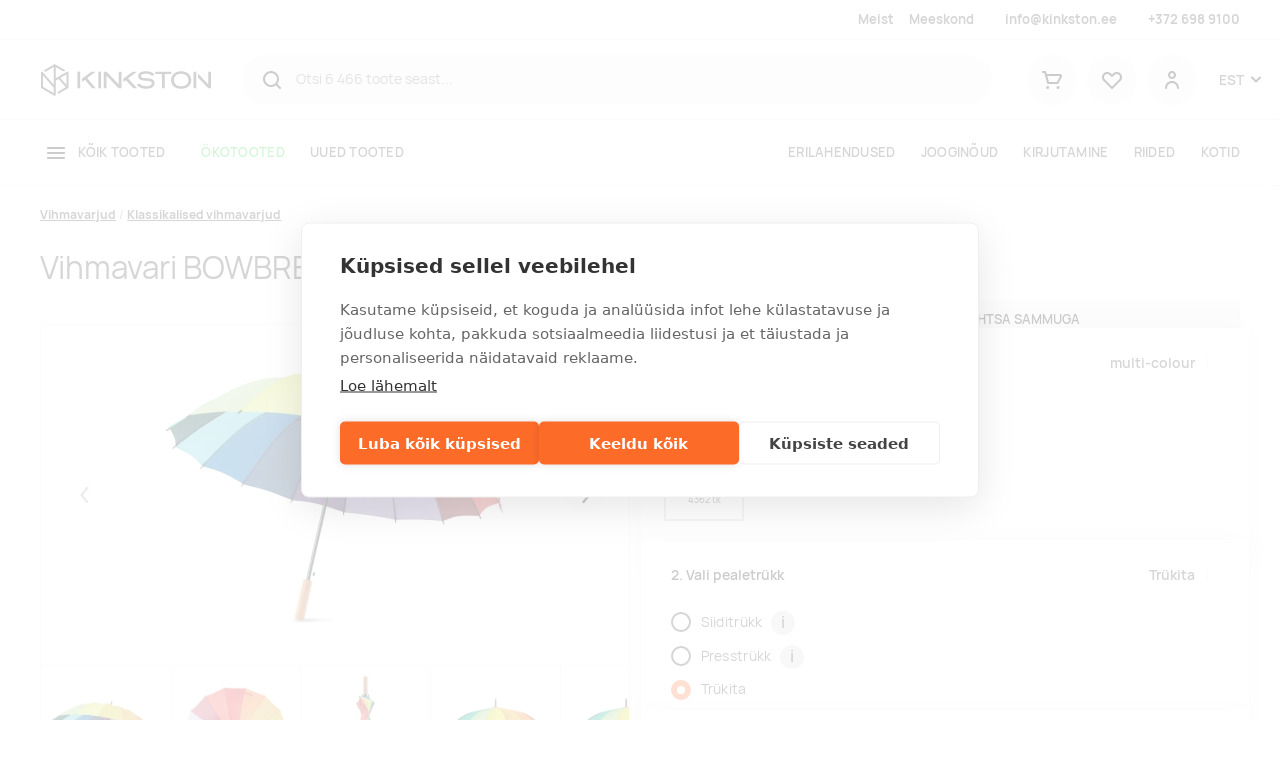

--- FILE ---
content_type: text/css; charset=UTF-8
request_url: https://www.kinkston.ee/styles.31d4bf52462043640044.css
body_size: 42671
content:
@charset "UTF-8";
/*!
 * Bootstrap v4.4.1 (https://getbootstrap.com/)
 * Copyright 2011-2019 The Bootstrap Authors
 * Copyright 2011-2019 Twitter, Inc.
 * Licensed under MIT (https://github.com/twbs/blob/master/LICENSE)
 */.ng-select.ng-select-opened>.ng-select-container{background:#fff;border-color:#b3b3b3 #ccc #d9d9d9}.ng-select.ng-select-opened>.ng-select-container:hover{box-shadow:none}.ng-select.ng-select-opened>.ng-select-container .ng-arrow{top:-2px;border-color:transparent transparent #999;border-width:0 5px 5px}.ng-select.ng-select-opened>.ng-select-container .ng-arrow:hover{border-color:transparent transparent #333}.ng-select.ng-select-opened.ng-select-bottom>.ng-select-container{border-bottom-right-radius:0;border-bottom-left-radius:0}.ng-select.ng-select-opened.ng-select-top>.ng-select-container{border-top-right-radius:0;border-top-left-radius:0}.ng-select.ng-select-focused:not(.ng-select-opened)>.ng-select-container{border-color:#007eff;box-shadow:inset 0 1px 1px rgba(0,0,0,.075),0 0 0 3px rgba(0,126,255,.1)}.ng-select.ng-select-disabled>.ng-select-container{background-color:#f9f9f9}.ng-select .ng-has-value .ng-placeholder{display:none}.ng-select .ng-select-container{color:#333;background-color:#fff;border-radius:4px;border:1px solid #ccc;min-height:36px;align-items:center}.ng-select .ng-select-container:hover{box-shadow:0 1px 0 rgba(0,0,0,.06)}.ng-select .ng-select-container .ng-value-container{align-items:center;padding-left:10px}[dir=rtl] .ng-select .ng-select-container .ng-value-container{padding-right:10px;padding-left:0}.ng-select .ng-select-container .ng-value-container .ng-placeholder{color:#999}.ng-select.ng-select-single .ng-select-container{height:36px}.ng-select.ng-select-single .ng-select-container .ng-value-container .ng-input{top:5px;left:0;padding-left:10px;padding-right:50px}[dir=rtl] .ng-select.ng-select-single .ng-select-container .ng-value-container .ng-input{padding-right:10px;padding-left:50px}.ng-select.ng-select-multiple.ng-select-disabled>.ng-select-container .ng-value-container .ng-value{background-color:#f9f9f9;border:1px solid #e6e6e6}.ng-select.ng-select-multiple.ng-select-disabled>.ng-select-container .ng-value-container .ng-value .ng-value-label{padding:0 5px}.ng-select.ng-select-multiple .ng-select-container .ng-value-container{padding-top:5px;padding-left:7px}[dir=rtl] .ng-select.ng-select-multiple .ng-select-container .ng-value-container{padding-right:7px;padding-left:0}.ng-select.ng-select-multiple .ng-select-container .ng-value-container .ng-value{font-size:.9em;margin-bottom:5px;background-color:#ebf5ff;border-radius:2px;margin-right:5px}[dir=rtl] .ng-select.ng-select-multiple .ng-select-container .ng-value-container .ng-value{margin-right:0;margin-left:5px}.ng-select.ng-select-multiple .ng-select-container .ng-value-container .ng-value.ng-value-disabled{background-color:#f9f9f9}.ng-select.ng-select-multiple .ng-select-container .ng-value-container .ng-value.ng-value-disabled .ng-value-label{padding-left:5px}[dir=rtl] .ng-select.ng-select-multiple .ng-select-container .ng-value-container .ng-value.ng-value-disabled .ng-value-label{padding-left:0;padding-right:5px}.ng-select.ng-select-multiple .ng-select-container .ng-value-container .ng-value .ng-value-icon,.ng-select.ng-select-multiple .ng-select-container .ng-value-container .ng-value .ng-value-label{display:inline-block;padding:1px 5px}.ng-select.ng-select-multiple .ng-select-container .ng-value-container .ng-value .ng-value-icon:hover{background-color:#d1e8ff}.ng-select.ng-select-multiple .ng-select-container .ng-value-container .ng-value .ng-value-icon.left{border-right:1px solid #b8dbff}[dir=rtl] .ng-select.ng-select-multiple .ng-select-container .ng-value-container .ng-value .ng-value-icon.left{border-left:1px solid #b8dbff;border-right:none}.ng-select.ng-select-multiple .ng-select-container .ng-value-container .ng-value .ng-value-icon.right{border-left:1px solid #b8dbff}[dir=rtl] .ng-select.ng-select-multiple .ng-select-container .ng-value-container .ng-value .ng-value-icon.right{border-left:0;border-right:1px solid #b8dbff}.ng-select.ng-select-multiple .ng-select-container .ng-value-container .ng-input{padding:0 0 3px 3px}[dir=rtl] .ng-select.ng-select-multiple .ng-select-container .ng-value-container .ng-input{padding:0 3px 3px 0}.ng-select.ng-select-multiple .ng-select-container .ng-value-container .ng-placeholder{top:5px;padding-bottom:5px;padding-left:3px}[dir=rtl] .ng-select.ng-select-multiple .ng-select-container .ng-value-container .ng-placeholder{padding-right:3px;padding-left:0}.ng-select .ng-clear-wrapper{color:#999}.ng-select .ng-clear-wrapper:hover .ng-clear{color:#d0021b}.ng-select .ng-spinner-zone{padding:5px 5px 0 0}[dir=rtl] .ng-select .ng-spinner-zone{padding:5px 0 0 5px}.ng-select .ng-arrow-wrapper{width:25px;padding-right:5px}[dir=rtl] .ng-select .ng-arrow-wrapper{padding-left:5px;padding-right:0}.ng-select .ng-arrow-wrapper:hover .ng-arrow{border-top-color:#666}.ng-select .ng-arrow-wrapper .ng-arrow{border-color:#999 transparent transparent;border-style:solid;border-width:5px 5px 2.5px}.ng-dropdown-panel{background-color:#fff;border:1px solid #ccc;box-shadow:0 1px 0 rgba(0,0,0,.06);left:0}.ng-dropdown-panel.ng-select-bottom{top:100%;border-bottom-right-radius:4px;border-bottom-left-radius:4px;border-top-color:#e6e6e6;margin-top:-1px}.ng-dropdown-panel.ng-select-bottom .ng-dropdown-panel-items .ng-option:last-child{border-bottom-right-radius:4px;border-bottom-left-radius:4px}.ng-dropdown-panel.ng-select-top{bottom:100%;border-top-right-radius:4px;border-top-left-radius:4px;border-bottom-color:#e6e6e6;margin-bottom:-1px}.ng-dropdown-panel.ng-select-top .ng-dropdown-panel-items .ng-option:first-child{border-top-right-radius:4px;border-top-left-radius:4px}.ng-dropdown-panel .ng-dropdown-header{border-bottom:1px solid #ccc;padding:5px 7px}.ng-dropdown-panel .ng-dropdown-footer{border-top:1px solid #ccc;padding:5px 7px}.ng-dropdown-panel .ng-dropdown-panel-items .ng-optgroup{-webkit-user-select:none;-moz-user-select:none;-ms-user-select:none;user-select:none;padding:8px 10px;font-weight:500;color:rgba(0,0,0,.54);cursor:pointer}.ng-dropdown-panel .ng-dropdown-panel-items .ng-optgroup.ng-option-disabled{cursor:default}.ng-dropdown-panel .ng-dropdown-panel-items .ng-optgroup.ng-option-marked{background-color:#f5faff}.ng-dropdown-panel .ng-dropdown-panel-items .ng-optgroup.ng-option-selected,.ng-dropdown-panel .ng-dropdown-panel-items .ng-optgroup.ng-option-selected.ng-option-marked{background-color:#ebf5ff;font-weight:600}.ng-dropdown-panel .ng-dropdown-panel-items .ng-option{background-color:#fff;color:rgba(0,0,0,.87);padding:8px 10px}.ng-dropdown-panel .ng-dropdown-panel-items .ng-option.ng-option-selected,.ng-dropdown-panel .ng-dropdown-panel-items .ng-option.ng-option-selected.ng-option-marked{color:#333;background-color:#ebf5ff}.ng-dropdown-panel .ng-dropdown-panel-items .ng-option.ng-option-selected .ng-option-label,.ng-dropdown-panel .ng-dropdown-panel-items .ng-option.ng-option-selected.ng-option-marked .ng-option-label{font-weight:600}.ng-dropdown-panel .ng-dropdown-panel-items .ng-option.ng-option-marked{background-color:#f5faff;color:#333}.ng-dropdown-panel .ng-dropdown-panel-items .ng-option.ng-option-disabled{color:#ccc}.ng-dropdown-panel .ng-dropdown-panel-items .ng-option.ng-option-child{padding-left:22px}[dir=rtl] .ng-dropdown-panel .ng-dropdown-panel-items .ng-option.ng-option-child{padding-right:22px;padding-left:0}.ng-dropdown-panel .ng-dropdown-panel-items .ng-option .ng-tag-label{font-size:80%;font-weight:400;padding-right:5px}[dir=rtl] .ng-dropdown-panel .ng-dropdown-panel-items .ng-option .ng-tag-label{padding-left:5px;padding-right:0}[dir=rtl] .ng-dropdown-panel{direction:rtl;text-align:right}:root{--blue:#007bff;--indigo:#6610f2;--purple:#6f42c1;--pink:#e83e8c;--red:#dc3545;--orange:#fd7e14;--yellow:#ffc107;--green:#28a745;--teal:#20c997;--cyan:#17a2b8;--gray-dark:#343a40;--primary:#fd6b29;--secondary:#000;--success:#2acc45;--info:#4dadf7;--warning:#fd7e14;--danger:#e03131;--light:#f2f2f2;--dark:#ddd;--primary-light:#fd6b29;--gray:#666;--white:#fff;--kbtn:#fd6b29;--breakpoint-xs:0;--breakpoint-sm:576px;--breakpoint-md:768px;--breakpoint-lg:992px;--breakpoint-xl:1200px;--font-family-sans-serif:"Manrope",sans-serif;--font-family-monospace:SFMono-Regular,Menlo,Monaco,Consolas,"Liberation Mono","Courier New",monospace}*,:after,:before{box-sizing:border-box}html{font-family:sans-serif;line-height:1.15;-webkit-text-size-adjust:100%;-webkit-tap-highlight-color:rgba(0,0,0,0)}article,aside,figcaption,figure,footer,header,hgroup,main,nav,section{display:block}body{margin:0;font-family:Manrope,sans-serif;font-weight:400;line-height:1.5;color:#333;text-align:left;background-color:#fff}[tabindex="-1"]:focus:not(:focus-visible){outline:0!important}hr{box-sizing:content-box;height:0;overflow:visible}h1,h2,h3,h4,h5,h6,p{margin-top:0;margin-bottom:1.247rem}abbr[data-original-title],abbr[title]{text-decoration:underline;-webkit-text-decoration:underline dotted;text-decoration:underline dotted;cursor:help;border-bottom:0;-webkit-text-decoration-skip-ink:none;text-decoration-skip-ink:none}address{font-style:normal;line-height:inherit}address,dl,ol,ul{margin-bottom:1rem}dl,ol,ul{margin-top:0}ol ol,ol ul,ul ol,ul ul{margin-bottom:0}dt{font-weight:700}dd{margin-bottom:.5rem;margin-left:0}blockquote{margin:0 0 1rem}b,strong{font-weight:700}small{font-size:80%}sub,sup{position:relative;font-size:75%;line-height:0;vertical-align:baseline}sub{bottom:-.25em}sup{top:-.5em}a{color:#fd6b29;text-decoration:none;background-color:transparent}a:hover{color:#d74402;text-decoration:underline}a:not([href]),a:not([href]):hover{color:inherit;text-decoration:none}code,kbd,pre,samp{font-family:SFMono-Regular,Menlo,Monaco,Consolas,Liberation Mono,Courier New,monospace;font-size:1em}pre{margin-top:0;margin-bottom:1rem;overflow:auto}figure{margin:0 0 1rem}img{border-style:none}img,svg{vertical-align:middle}svg{overflow:hidden}table{border-collapse:collapse}caption{padding-top:.75rem;padding-bottom:.75rem;color:#888;text-align:left;caption-side:bottom}th{text-align:inherit}label{display:inline-block;margin-bottom:.5rem}button{border-radius:0}button:focus{outline:1px dotted;outline:5px auto -webkit-focus-ring-color}button,input,optgroup,select,textarea{margin:0;font-family:inherit;font-size:inherit;line-height:inherit}button,input{overflow:visible}button,select{text-transform:none}select{word-wrap:normal}[type=button],[type=reset],[type=submit],button{-webkit-appearance:button}[type=button]:not(:disabled),[type=reset]:not(:disabled),[type=submit]:not(:disabled),button:not(:disabled){cursor:pointer}[type=button]::-moz-focus-inner,[type=reset]::-moz-focus-inner,[type=submit]::-moz-focus-inner,button::-moz-focus-inner{padding:0;border-style:none}input[type=checkbox],input[type=radio]{box-sizing:border-box;padding:0}input[type=date],input[type=datetime-local],input[type=month],input[type=time]{-webkit-appearance:listbox}textarea{overflow:auto;resize:vertical}fieldset{min-width:0;padding:0;margin:0;border:0}legend{display:block;width:100%;max-width:100%;padding:0;margin-bottom:.5rem;font-size:1.5rem;line-height:inherit;color:inherit;white-space:normal}progress{vertical-align:baseline}[type=number]::-webkit-inner-spin-button,[type=number]::-webkit-outer-spin-button{height:auto}[type=search]{outline-offset:-2px;-webkit-appearance:none}[type=search]::-webkit-search-decoration{-webkit-appearance:none}::-webkit-file-upload-button{font:inherit;-webkit-appearance:button}output{display:inline-block}summary{display:list-item;cursor:pointer}template{display:none}[hidden]{display:none!important}.h1,.h2,.h3,.h4,.h5,.h6,h1,h2,h3,h4,h5,h6{margin-bottom:1.247rem;font-weight:700;line-height:1.2;color:#000}.h1,h1{font-size:2.5rem}.h2,h2{font-size:2rem}.h3,h3{font-size:1.75rem}.h4,h4{font-size:1.5rem}.h5,h5{font-size:1.25rem}.h6,h6{font-size:1rem}.lead{font-size:1.25rem;font-weight:600}.display-1{font-size:6rem}.display-1,.display-2{font-weight:400;line-height:1.2}.display-2{font-size:5.5rem}.display-3{font-size:4.5rem}.display-3,.display-4{font-weight:400;line-height:1.2}.display-4{font-size:3.5rem}hr{margin-top:10px;margin-bottom:10px;border:0;border-top:1px solid rgba(0,0,0,.1)}.small,small{font-size:80%;font-weight:400}.mark,mark{padding:.2em;background-color:#fcf8e3}.list-inline,.list-unstyled{padding-left:0;list-style:none}.list-inline-item{display:inline-block}.list-inline-item:not(:last-child){margin-right:.5rem}.initialism{font-size:90%;text-transform:uppercase}.blockquote{margin-bottom:10px;font-size:1.25rem}.blockquote-footer{display:block;font-size:80%;color:#6c757d}.blockquote-footer:before{content:"— "}.img-fluid,.img-thumbnail{max-width:100%;height:auto}.img-thumbnail{padding:.25rem;background-color:#fff;border:1px solid #dee2e6;box-shadow:0 1px 2px rgba(0,0,0,.075)}.figure{display:inline-block}.figure-img{margin-bottom:5px;line-height:1}.figure-caption{font-size:90%;color:#6c757d}.container{width:100%;padding-right:15px;padding-left:15px;margin-right:auto;margin-left:auto}@media (min-width:576px){.container{max-width:540px}}@media (min-width:768px){.container{max-width:720px}}@media (min-width:992px){.container{max-width:960px}}@media (min-width:1200px){.container{max-width:1140px}}.container-fluid,.container-lg,.container-md,.container-sm,.container-xl{width:100%;padding-right:15px;padding-left:15px;margin-right:auto;margin-left:auto}@media (min-width:576px){.container,.container-sm{max-width:540px}}@media (min-width:768px){.container,.container-md,.container-sm{max-width:720px}}@media (min-width:992px){.container,.container-lg,.container-md,.container-sm{max-width:960px}}@media (min-width:1200px){.container,.container-lg,.container-md,.container-sm,.container-xl{max-width:1140px}}.row{display:flex;flex-wrap:wrap;margin-right:-15px;margin-left:-15px}.no-gutters{margin-right:0;margin-left:0}.no-gutters>.col,.no-gutters>[class*=col-]{padding-right:0;padding-left:0}.col,.col-1,.col-2,.col-3,.col-4,.col-5,.col-6,.col-7,.col-8,.col-9,.col-10,.col-11,.col-12,.col-auto,.col-lg,.col-lg-1,.col-lg-2,.col-lg-3,.col-lg-4,.col-lg-5,.col-lg-6,.col-lg-7,.col-lg-8,.col-lg-9,.col-lg-10,.col-lg-11,.col-lg-12,.col-lg-auto,.col-md,.col-md-1,.col-md-2,.col-md-3,.col-md-4,.col-md-5,.col-md-6,.col-md-7,.col-md-8,.col-md-9,.col-md-10,.col-md-11,.col-md-12,.col-md-auto,.col-sm,.col-sm-1,.col-sm-2,.col-sm-3,.col-sm-4,.col-sm-5,.col-sm-6,.col-sm-7,.col-sm-8,.col-sm-9,.col-sm-10,.col-sm-11,.col-sm-12,.col-sm-auto,.col-xl,.col-xl-1,.col-xl-2,.col-xl-3,.col-xl-4,.col-xl-5,.col-xl-6,.col-xl-7,.col-xl-8,.col-xl-9,.col-xl-10,.col-xl-11,.col-xl-12,.col-xl-auto{position:relative;width:100%;padding-right:15px;padding-left:15px}.col{flex-basis:0;flex-grow:1;max-width:100%}.row-cols-1>*{flex:0 0 100%;max-width:100%}.row-cols-2>*{flex:0 0 50%;max-width:50%}.row-cols-3>*{flex:0 0 33.3333333333%;max-width:33.3333333333%}.row-cols-4>*{flex:0 0 25%;max-width:25%}.row-cols-5>*{flex:0 0 20%;max-width:20%}.row-cols-6>*{flex:0 0 16.6666666667%;max-width:16.6666666667%}.col-auto{flex:0 0 auto;width:auto;max-width:100%}.col-1{flex:0 0 8.3333333333%;max-width:8.3333333333%}.col-2{flex:0 0 16.6666666667%;max-width:16.6666666667%}.col-3{flex:0 0 25%;max-width:25%}.col-4{flex:0 0 33.3333333333%;max-width:33.3333333333%}.col-5{flex:0 0 41.6666666667%;max-width:41.6666666667%}.col-6{flex:0 0 50%;max-width:50%}.col-7{flex:0 0 58.3333333333%;max-width:58.3333333333%}.col-8{flex:0 0 66.6666666667%;max-width:66.6666666667%}.col-9{flex:0 0 75%;max-width:75%}.col-10{flex:0 0 83.3333333333%;max-width:83.3333333333%}.col-11{flex:0 0 91.6666666667%;max-width:91.6666666667%}.col-12{flex:0 0 100%;max-width:100%}.order-first{order:-1}.order-last{order:13}.order-0{order:0}.order-1{order:1}.order-2{order:2}.order-3{order:3}.order-4{order:4}.order-5{order:5}.order-6{order:6}.order-7{order:7}.order-8{order:8}.order-9{order:9}.order-10{order:10}.order-11{order:11}.order-12{order:12}.offset-1{margin-left:8.3333333333%}.offset-2{margin-left:16.6666666667%}.offset-3{margin-left:25%}.offset-4{margin-left:33.3333333333%}.offset-5{margin-left:41.6666666667%}.offset-6{margin-left:50%}.offset-7{margin-left:58.3333333333%}.offset-8{margin-left:66.6666666667%}.offset-9{margin-left:75%}.offset-10{margin-left:83.3333333333%}.offset-11{margin-left:91.6666666667%}@media (min-width:576px){.col-sm{flex-basis:0;flex-grow:1;max-width:100%}.row-cols-sm-1>*{flex:0 0 100%;max-width:100%}.row-cols-sm-2>*{flex:0 0 50%;max-width:50%}.row-cols-sm-3>*{flex:0 0 33.3333333333%;max-width:33.3333333333%}.row-cols-sm-4>*{flex:0 0 25%;max-width:25%}.row-cols-sm-5>*{flex:0 0 20%;max-width:20%}.row-cols-sm-6>*{flex:0 0 16.6666666667%;max-width:16.6666666667%}.col-sm-auto{flex:0 0 auto;width:auto;max-width:100%}.col-sm-1{flex:0 0 8.3333333333%;max-width:8.3333333333%}.col-sm-2{flex:0 0 16.6666666667%;max-width:16.6666666667%}.col-sm-3{flex:0 0 25%;max-width:25%}.col-sm-4{flex:0 0 33.3333333333%;max-width:33.3333333333%}.col-sm-5{flex:0 0 41.6666666667%;max-width:41.6666666667%}.col-sm-6{flex:0 0 50%;max-width:50%}.col-sm-7{flex:0 0 58.3333333333%;max-width:58.3333333333%}.col-sm-8{flex:0 0 66.6666666667%;max-width:66.6666666667%}.col-sm-9{flex:0 0 75%;max-width:75%}.col-sm-10{flex:0 0 83.3333333333%;max-width:83.3333333333%}.col-sm-11{flex:0 0 91.6666666667%;max-width:91.6666666667%}.col-sm-12{flex:0 0 100%;max-width:100%}.order-sm-first{order:-1}.order-sm-last{order:13}.order-sm-0{order:0}.order-sm-1{order:1}.order-sm-2{order:2}.order-sm-3{order:3}.order-sm-4{order:4}.order-sm-5{order:5}.order-sm-6{order:6}.order-sm-7{order:7}.order-sm-8{order:8}.order-sm-9{order:9}.order-sm-10{order:10}.order-sm-11{order:11}.order-sm-12{order:12}.offset-sm-0{margin-left:0}.offset-sm-1{margin-left:8.3333333333%}.offset-sm-2{margin-left:16.6666666667%}.offset-sm-3{margin-left:25%}.offset-sm-4{margin-left:33.3333333333%}.offset-sm-5{margin-left:41.6666666667%}.offset-sm-6{margin-left:50%}.offset-sm-7{margin-left:58.3333333333%}.offset-sm-8{margin-left:66.6666666667%}.offset-sm-9{margin-left:75%}.offset-sm-10{margin-left:83.3333333333%}.offset-sm-11{margin-left:91.6666666667%}}@media (min-width:768px){.col-md{flex-basis:0;flex-grow:1;max-width:100%}.row-cols-md-1>*{flex:0 0 100%;max-width:100%}.row-cols-md-2>*{flex:0 0 50%;max-width:50%}.row-cols-md-3>*{flex:0 0 33.3333333333%;max-width:33.3333333333%}.row-cols-md-4>*{flex:0 0 25%;max-width:25%}.row-cols-md-5>*{flex:0 0 20%;max-width:20%}.row-cols-md-6>*{flex:0 0 16.6666666667%;max-width:16.6666666667%}.col-md-auto{flex:0 0 auto;width:auto;max-width:100%}.col-md-1{flex:0 0 8.3333333333%;max-width:8.3333333333%}.col-md-2{flex:0 0 16.6666666667%;max-width:16.6666666667%}.col-md-3{flex:0 0 25%;max-width:25%}.col-md-4{flex:0 0 33.3333333333%;max-width:33.3333333333%}.col-md-5{flex:0 0 41.6666666667%;max-width:41.6666666667%}.col-md-6{flex:0 0 50%;max-width:50%}.col-md-7{flex:0 0 58.3333333333%;max-width:58.3333333333%}.col-md-8{flex:0 0 66.6666666667%;max-width:66.6666666667%}.col-md-9{flex:0 0 75%;max-width:75%}.col-md-10{flex:0 0 83.3333333333%;max-width:83.3333333333%}.col-md-11{flex:0 0 91.6666666667%;max-width:91.6666666667%}.col-md-12{flex:0 0 100%;max-width:100%}.order-md-first{order:-1}.order-md-last{order:13}.order-md-0{order:0}.order-md-1{order:1}.order-md-2{order:2}.order-md-3{order:3}.order-md-4{order:4}.order-md-5{order:5}.order-md-6{order:6}.order-md-7{order:7}.order-md-8{order:8}.order-md-9{order:9}.order-md-10{order:10}.order-md-11{order:11}.order-md-12{order:12}.offset-md-0{margin-left:0}.offset-md-1{margin-left:8.3333333333%}.offset-md-2{margin-left:16.6666666667%}.offset-md-3{margin-left:25%}.offset-md-4{margin-left:33.3333333333%}.offset-md-5{margin-left:41.6666666667%}.offset-md-6{margin-left:50%}.offset-md-7{margin-left:58.3333333333%}.offset-md-8{margin-left:66.6666666667%}.offset-md-9{margin-left:75%}.offset-md-10{margin-left:83.3333333333%}.offset-md-11{margin-left:91.6666666667%}}@media (min-width:992px){.col-lg{flex-basis:0;flex-grow:1;max-width:100%}.row-cols-lg-1>*{flex:0 0 100%;max-width:100%}.row-cols-lg-2>*{flex:0 0 50%;max-width:50%}.row-cols-lg-3>*{flex:0 0 33.3333333333%;max-width:33.3333333333%}.row-cols-lg-4>*{flex:0 0 25%;max-width:25%}.row-cols-lg-5>*{flex:0 0 20%;max-width:20%}.row-cols-lg-6>*{flex:0 0 16.6666666667%;max-width:16.6666666667%}.col-lg-auto{flex:0 0 auto;width:auto;max-width:100%}.col-lg-1{flex:0 0 8.3333333333%;max-width:8.3333333333%}.col-lg-2{flex:0 0 16.6666666667%;max-width:16.6666666667%}.col-lg-3{flex:0 0 25%;max-width:25%}.col-lg-4{flex:0 0 33.3333333333%;max-width:33.3333333333%}.col-lg-5{flex:0 0 41.6666666667%;max-width:41.6666666667%}.col-lg-6{flex:0 0 50%;max-width:50%}.col-lg-7{flex:0 0 58.3333333333%;max-width:58.3333333333%}.col-lg-8{flex:0 0 66.6666666667%;max-width:66.6666666667%}.col-lg-9{flex:0 0 75%;max-width:75%}.col-lg-10{flex:0 0 83.3333333333%;max-width:83.3333333333%}.col-lg-11{flex:0 0 91.6666666667%;max-width:91.6666666667%}.col-lg-12{flex:0 0 100%;max-width:100%}.order-lg-first{order:-1}.order-lg-last{order:13}.order-lg-0{order:0}.order-lg-1{order:1}.order-lg-2{order:2}.order-lg-3{order:3}.order-lg-4{order:4}.order-lg-5{order:5}.order-lg-6{order:6}.order-lg-7{order:7}.order-lg-8{order:8}.order-lg-9{order:9}.order-lg-10{order:10}.order-lg-11{order:11}.order-lg-12{order:12}.offset-lg-0{margin-left:0}.offset-lg-1{margin-left:8.3333333333%}.offset-lg-2{margin-left:16.6666666667%}.offset-lg-3{margin-left:25%}.offset-lg-4{margin-left:33.3333333333%}.offset-lg-5{margin-left:41.6666666667%}.offset-lg-6{margin-left:50%}.offset-lg-7{margin-left:58.3333333333%}.offset-lg-8{margin-left:66.6666666667%}.offset-lg-9{margin-left:75%}.offset-lg-10{margin-left:83.3333333333%}.offset-lg-11{margin-left:91.6666666667%}}@media (min-width:1200px){.col-xl{flex-basis:0;flex-grow:1;max-width:100%}.row-cols-xl-1>*{flex:0 0 100%;max-width:100%}.row-cols-xl-2>*{flex:0 0 50%;max-width:50%}.row-cols-xl-3>*{flex:0 0 33.3333333333%;max-width:33.3333333333%}.row-cols-xl-4>*{flex:0 0 25%;max-width:25%}.row-cols-xl-5>*{flex:0 0 20%;max-width:20%}.row-cols-xl-6>*{flex:0 0 16.6666666667%;max-width:16.6666666667%}.col-xl-auto{flex:0 0 auto;width:auto;max-width:100%}.col-xl-1{flex:0 0 8.3333333333%;max-width:8.3333333333%}.col-xl-2{flex:0 0 16.6666666667%;max-width:16.6666666667%}.col-xl-3{flex:0 0 25%;max-width:25%}.col-xl-4{flex:0 0 33.3333333333%;max-width:33.3333333333%}.col-xl-5{flex:0 0 41.6666666667%;max-width:41.6666666667%}.col-xl-6{flex:0 0 50%;max-width:50%}.col-xl-7{flex:0 0 58.3333333333%;max-width:58.3333333333%}.col-xl-8{flex:0 0 66.6666666667%;max-width:66.6666666667%}.col-xl-9{flex:0 0 75%;max-width:75%}.col-xl-10{flex:0 0 83.3333333333%;max-width:83.3333333333%}.col-xl-11{flex:0 0 91.6666666667%;max-width:91.6666666667%}.col-xl-12{flex:0 0 100%;max-width:100%}.order-xl-first{order:-1}.order-xl-last{order:13}.order-xl-0{order:0}.order-xl-1{order:1}.order-xl-2{order:2}.order-xl-3{order:3}.order-xl-4{order:4}.order-xl-5{order:5}.order-xl-6{order:6}.order-xl-7{order:7}.order-xl-8{order:8}.order-xl-9{order:9}.order-xl-10{order:10}.order-xl-11{order:11}.order-xl-12{order:12}.offset-xl-0{margin-left:0}.offset-xl-1{margin-left:8.3333333333%}.offset-xl-2{margin-left:16.6666666667%}.offset-xl-3{margin-left:25%}.offset-xl-4{margin-left:33.3333333333%}.offset-xl-5{margin-left:41.6666666667%}.offset-xl-6{margin-left:50%}.offset-xl-7{margin-left:58.3333333333%}.offset-xl-8{margin-left:66.6666666667%}.offset-xl-9{margin-left:75%}.offset-xl-10{margin-left:83.3333333333%}.offset-xl-11{margin-left:91.6666666667%}}.table{width:100%;margin-bottom:10px;color:#333}.table td,.table th{padding:.75rem;vertical-align:top;border-top:1px solid #eee}.table thead th{vertical-align:bottom;border-bottom:2px solid #eee}.table tbody+tbody{border-top:2px solid #eee}.table-sm td,.table-sm th{padding:.3rem}.table-bordered,.table-bordered td,.table-bordered th{border:1px solid #eee}.table-bordered thead td,.table-bordered thead th{border-bottom-width:2px}.table-borderless tbody+tbody,.table-borderless td,.table-borderless th,.table-borderless thead th{border:0}.table-striped tbody tr:nth-of-type(odd){background-color:rgba(0,0,0,.05)}.table-hover tbody tr:hover{color:#333;background-color:rgba(0,0,0,.075)}.table-primary,.table-primary>td,.table-primary>th{background-color:#fed6c3}.table-primary tbody+tbody,.table-primary td,.table-primary th,.table-primary thead th{border-color:#feb290}.table-hover .table-primary:hover,.table-hover .table-primary:hover>td,.table-hover .table-primary:hover>th{background-color:#fec5aa}.table-secondary,.table-secondary>td,.table-secondary>th{background-color:#b8b8b8}.table-secondary tbody+tbody,.table-secondary td,.table-secondary th,.table-secondary thead th{border-color:#7a7a7a}.table-hover .table-secondary:hover,.table-hover .table-secondary:hover>td,.table-hover .table-secondary:hover>th{background-color:#ababab}.table-success,.table-success>td,.table-success>th{background-color:#c3f1cb}.table-success tbody+tbody,.table-success td,.table-success th,.table-success thead th{border-color:#90e49e}.table-hover .table-success:hover,.table-hover .table-success:hover>td,.table-hover .table-success:hover>th{background-color:#aeecb9}.table-info,.table-info>td,.table-info>th{background-color:#cde8fd}.table-info tbody+tbody,.table-info td,.table-info th,.table-info thead th{border-color:#a2d4fb}.table-hover .table-info:hover,.table-hover .table-info:hover>td,.table-hover .table-info:hover>th{background-color:#b4ddfc}.table-warning,.table-warning>td,.table-warning>th{background-color:#fedbbd}.table-warning tbody+tbody,.table-warning td,.table-warning th,.table-warning thead th{border-color:#febc85}.table-hover .table-warning:hover,.table-hover .table-warning:hover>td,.table-hover .table-warning:hover>th{background-color:#fecda4}.table-danger,.table-danger>td,.table-danger>th{background-color:#f6c5c5}.table-danger tbody+tbody,.table-danger td,.table-danger th,.table-danger thead th{border-color:#ef9494}.table-hover .table-danger:hover,.table-hover .table-danger:hover>td,.table-hover .table-danger:hover>th{background-color:#f3afaf}.table-light,.table-light>td,.table-light>th{background-color:#fbfbfb}.table-light tbody+tbody,.table-light td,.table-light th,.table-light thead th{border-color:#f8f8f8}.table-hover .table-light:hover,.table-hover .table-light:hover>td,.table-hover .table-light:hover>th{background-color:#eee}.table-dark,.table-dark>td,.table-dark>th{background-color:#f5f5f5}.table-dark tbody+tbody,.table-dark td,.table-dark th,.table-dark thead th{border-color:#ededed}.table-hover .table-dark:hover,.table-hover .table-dark:hover>td,.table-hover .table-dark:hover>th{background-color:#e8e8e8}.table-primary-light,.table-primary-light>td,.table-primary-light>th{background-color:#fed6c3}.table-primary-light tbody+tbody,.table-primary-light td,.table-primary-light th,.table-primary-light thead th{border-color:#feb290}.table-hover .table-primary-light:hover,.table-hover .table-primary-light:hover>td,.table-hover .table-primary-light:hover>th{background-color:#fec5aa}.table-gray,.table-gray>td,.table-gray>th{background-color:#d4d4d4}.table-gray tbody+tbody,.table-gray td,.table-gray th,.table-gray thead th{border-color:#afafaf}.table-hover .table-gray:hover,.table-hover .table-gray:hover>td,.table-hover .table-gray:hover>th{background-color:#c7c7c7}.table-white,.table-white>td,.table-white>th{background-color:#fff}.table-white tbody+tbody,.table-white td,.table-white th,.table-white thead th{border-color:#fff}.table-hover .table-white:hover,.table-hover .table-white:hover>td,.table-hover .table-white:hover>th{background-color:#f2f2f2}.table-kbtn,.table-kbtn>td,.table-kbtn>th{background-color:#fed6c3}.table-kbtn tbody+tbody,.table-kbtn td,.table-kbtn th,.table-kbtn thead th{border-color:#feb290}.table-hover .table-kbtn:hover,.table-hover .table-kbtn:hover>td,.table-hover .table-kbtn:hover>th{background-color:#fec5aa}.table-active,.table-active>td,.table-active>th,.table-hover .table-active:hover,.table-hover .table-active:hover>td,.table-hover .table-active:hover>th{background-color:rgba(0,0,0,.075)}.table .thead-dark th{color:#fff;background-color:#343a40;border-color:#454d55}.table .thead-light th{color:#495057;background-color:#e9ecef;border-color:#eee}.table-dark{color:#fff;background-color:#343a40}.table-dark td,.table-dark th,.table-dark thead th{border-color:#454d55}.table-dark.table-bordered{border:0}.table-dark.table-striped tbody tr:nth-of-type(odd){background-color:hsla(0,0%,100%,.05)}.table-dark.table-hover tbody tr:hover{color:#fff;background-color:hsla(0,0%,100%,.075)}@media (max-width:575.98px){.table-responsive-sm{display:block;width:100%;overflow-x:auto;-webkit-overflow-scrolling:touch}.table-responsive-sm>.table-bordered{border:0}}@media (max-width:767.98px){.table-responsive-md{display:block;width:100%;overflow-x:auto;-webkit-overflow-scrolling:touch}.table-responsive-md>.table-bordered{border:0}}@media (max-width:991.98px){.table-responsive-lg{display:block;width:100%;overflow-x:auto;-webkit-overflow-scrolling:touch}.table-responsive-lg>.table-bordered{border:0}}@media (max-width:1199.98px){.table-responsive-xl{display:block;width:100%;overflow-x:auto;-webkit-overflow-scrolling:touch}.table-responsive-xl>.table-bordered{border:0}}.table-responsive{display:block;width:100%;overflow-x:auto;-webkit-overflow-scrolling:touch}.table-responsive>.table-bordered{border:0}.form-control{display:block;width:100%;height:calc(1.5em + 1rem + 2px);padding:.5rem .75rem;font-family:Manrope,sans-serif;font-size:1rem;font-weight:400;line-height:1.5;color:#333;background-color:#fff;background-clip:padding-box;border:1px solid #ddd;border-radius:0;box-shadow:none;transition:border-color .15s ease-in-out,box-shadow .15s ease-in-out}@media (prefers-reduced-motion:reduce){.form-control{transition:none}}.form-control::-ms-expand{background-color:transparent;border:0}.form-control:-moz-focusring{color:transparent;text-shadow:0 0 0 #333}.form-control:focus{color:#333;background-color:#fff;border-color:#aaa;outline:0;box-shadow:none,none}.form-control::-moz-placeholder{color:#777;opacity:1}.form-control::-ms-input-placeholder{color:#777;opacity:1}.form-control::placeholder{color:#777;opacity:1}.form-control:disabled,.form-control[readonly]{background-color:#e9ecef;opacity:1}select.form-control:focus::-ms-value{color:#333;background-color:#fff}.form-control-file,.form-control-range{display:block;width:100%}.col-form-label{margin-bottom:0;font-size:inherit;line-height:1.5}.col-form-label,.col-form-label-lg{padding-top:calc(.5rem + 1px);padding-bottom:calc(.5rem + 1px)}.col-form-label-lg{font-size:1.25rem;line-height:1.6}.col-form-label-sm{padding-top:calc(.4rem + 1px);padding-bottom:calc(.4rem + 1px);font-size:.875rem;line-height:1.5}.form-control-plaintext{display:block;width:100%;padding:.5rem 0;margin-bottom:0;font-size:1rem;line-height:1.5;color:#333;background-color:transparent;border:solid transparent;border-width:1px 0}.form-control-plaintext.form-control-lg,.form-control-plaintext.form-control-sm{padding-right:0;padding-left:0}.form-control-sm{height:calc(1.5em + .8rem + 2px);padding:.4rem .5rem;font-size:.875rem;line-height:1.5}.form-control-lg{height:calc(1.6em + 1rem + 2px);padding:.5rem 1rem;font-size:1.25rem;line-height:1.6}select.form-control[multiple],select.form-control[size],textarea.form-control{height:auto}.form-group{margin-bottom:1rem}.form-text{display:block;margin-top:.25rem}.form-row{display:flex;flex-wrap:wrap;margin-right:-5px;margin-left:-5px}.form-row>.col,.form-row>[class*=col-]{padding-right:5px;padding-left:5px}.form-check{position:relative;display:block;padding-left:1.25rem}.form-check-input{position:absolute;margin-top:.3rem;margin-left:-1.25rem}.form-check-input:disabled~.form-check-label,.form-check-input[disabled]~.form-check-label{color:#888}.form-check-label{margin-bottom:0}.form-check-inline{display:inline-flex;align-items:center;padding-left:0;margin-right:.75rem}.form-check-inline .form-check-input{position:static;margin-top:0;margin-right:.3125rem;margin-left:0}.valid-feedback{display:none;width:100%;margin-top:.25rem;font-size:80%;color:#2acc45}.valid-tooltip{position:absolute;top:100%;z-index:5;display:none;max-width:100%;padding:.25rem .5rem;margin-top:.1rem;font-size:.75rem;line-height:1.5;color:#fff;background-color:rgba(42,204,69,.9)}.is-valid~.valid-feedback,.is-valid~.valid-tooltip,.was-validated :valid~.valid-feedback,.was-validated :valid~.valid-tooltip{display:block}.form-control.is-valid,.was-validated .form-control:valid{border-color:#2acc45}.form-control.is-valid:focus,.was-validated .form-control:valid:focus{border-color:#2acc45;box-shadow:0 0 0 .2rem rgba(42,204,69,.25)}.custom-select.is-valid,.was-validated .custom-select:valid{border-color:#2acc45}.custom-select.is-valid:focus,.was-validated .custom-select:valid:focus{border-color:#2acc45;box-shadow:0 0 0 .2rem rgba(42,204,69,.25)}.form-check-input.is-valid~.form-check-label,.was-validated .form-check-input:valid~.form-check-label{color:#2acc45}.form-check-input.is-valid~.valid-feedback,.form-check-input.is-valid~.valid-tooltip,.was-validated .form-check-input:valid~.valid-feedback,.was-validated .form-check-input:valid~.valid-tooltip{display:block}.custom-control-input.is-valid~.custom-control-label,.was-validated .custom-control-input:valid~.custom-control-label{color:#2acc45}.custom-control-input.is-valid~.custom-control-label:before,.was-validated .custom-control-input:valid~.custom-control-label:before{border-color:#2acc45}.custom-control-input.is-valid:checked~.custom-control-label:before,.was-validated .custom-control-input:valid:checked~.custom-control-label:before{border-color:#4edb66;background-color:#4edb66}.custom-control-input.is-valid:focus~.custom-control-label:before,.was-validated .custom-control-input:valid:focus~.custom-control-label:before{box-shadow:0 0 0 .2rem rgba(42,204,69,.25)}.custom-control-input.is-valid:focus:not(:checked)~.custom-control-label:before,.custom-file-input.is-valid~.custom-file-label,.was-validated .custom-control-input:valid:focus:not(:checked)~.custom-control-label:before,.was-validated .custom-file-input:valid~.custom-file-label{border-color:#2acc45}.custom-file-input.is-valid:focus~.custom-file-label,.was-validated .custom-file-input:valid:focus~.custom-file-label{border-color:#2acc45;box-shadow:0 0 0 .2rem rgba(42,204,69,.25)}.invalid-feedback{display:none;width:100%;margin-top:.25rem;font-size:80%;color:#e03131}.invalid-tooltip{position:absolute;top:100%;z-index:5;display:none;max-width:100%;padding:.25rem .5rem;margin-top:.1rem;font-size:.75rem;line-height:1.5;color:#fff;background-color:rgba(224,49,49,.9)}.is-invalid~.invalid-feedback,.is-invalid~.invalid-tooltip,.was-validated :invalid~.invalid-feedback,.was-validated :invalid~.invalid-tooltip{display:block}.form-control.is-invalid,.was-validated .form-control:invalid{border-color:#e03131}.form-control.is-invalid:focus,.was-validated .form-control:invalid:focus{border-color:#e03131;box-shadow:0 0 0 .2rem rgba(224,49,49,.25)}.custom-select.is-invalid,.was-validated .custom-select:invalid{border-color:#e03131}.custom-select.is-invalid:focus,.was-validated .custom-select:invalid:focus{border-color:#e03131;box-shadow:0 0 0 .2rem rgba(224,49,49,.25)}.form-check-input.is-invalid~.form-check-label,.was-validated .form-check-input:invalid~.form-check-label{color:#e03131}.form-check-input.is-invalid~.invalid-feedback,.form-check-input.is-invalid~.invalid-tooltip,.was-validated .form-check-input:invalid~.invalid-feedback,.was-validated .form-check-input:invalid~.invalid-tooltip{display:block}.custom-control-input.is-invalid~.custom-control-label,.was-validated .custom-control-input:invalid~.custom-control-label{color:#e03131}.custom-control-input.is-invalid~.custom-control-label:before,.was-validated .custom-control-input:invalid~.custom-control-label:before{border-color:#e03131}.custom-control-input.is-invalid:checked~.custom-control-label:before,.was-validated .custom-control-input:invalid:checked~.custom-control-label:before{border-color:#e75d5d;background-color:#e75d5d}.custom-control-input.is-invalid:focus~.custom-control-label:before,.was-validated .custom-control-input:invalid:focus~.custom-control-label:before{box-shadow:0 0 0 .2rem rgba(224,49,49,.25)}.custom-control-input.is-invalid:focus:not(:checked)~.custom-control-label:before,.custom-file-input.is-invalid~.custom-file-label,.was-validated .custom-control-input:invalid:focus:not(:checked)~.custom-control-label:before,.was-validated .custom-file-input:invalid~.custom-file-label{border-color:#e03131}.custom-file-input.is-invalid:focus~.custom-file-label,.was-validated .custom-file-input:invalid:focus~.custom-file-label{border-color:#e03131;box-shadow:0 0 0 .2rem rgba(224,49,49,.25)}.form-inline{display:flex;flex-flow:row wrap;align-items:center}.form-inline .form-check{width:100%}@media (min-width:576px){.form-inline label{justify-content:center}.form-inline .form-group,.form-inline label{display:flex;align-items:center;margin-bottom:0}.form-inline .form-group{flex:0 0 auto;flex-flow:row wrap}.form-inline .form-control{display:inline-block;width:auto;vertical-align:middle}.form-inline .form-control-plaintext{display:inline-block}.form-inline .custom-select,.form-inline .input-group{width:auto}.form-inline .form-check{display:flex;align-items:center;justify-content:center;width:auto;padding-left:0}.form-inline .form-check-input{position:relative;flex-shrink:0;margin-top:0;margin-right:.25rem;margin-left:0}.form-inline .custom-control{align-items:center;justify-content:center}.form-inline .custom-control-label{margin-bottom:0}}.btn{display:inline-block;font-family:Manrope,sans-serif;color:#333;text-align:center;vertical-align:middle;cursor:pointer;-webkit-user-select:none;-moz-user-select:none;-ms-user-select:none;user-select:none;background-color:transparent;border:2px solid transparent;padding:.5rem 1.8rem;font-size:1rem;line-height:1.5;border-radius:0;transition:color .15s ease-in-out,background-color .15s ease-in-out,border-color .15s ease-in-out,box-shadow .15s ease-in-out}@media (prefers-reduced-motion:reduce){.btn{transition:none}}.btn:hover{color:#333;text-decoration:none}.btn.focus,.btn:focus{outline:0;box-shadow:none}.btn.disabled,.btn:disabled{opacity:.65;box-shadow:none}.btn:not(:disabled):not(.disabled).active,.btn:not(:disabled):not(.disabled):active{box-shadow:none}a.btn.disabled,fieldset:disabled a.btn{pointer-events:none}.btn-primary{color:#fff;background-color:#fd6b29;border-color:#fd6b29;box-shadow:none}.btn-primary.focus,.btn-primary:focus,.btn-primary:hover{color:#fff;background-color:#fd5103;border-color:#f14d02}.btn-primary.focus,.btn-primary:focus{box-shadow:none,0 0 0 .2rem rgba(253,129,73,.5)}.btn-primary.disabled,.btn-primary:disabled{color:#fff;background-color:#fd6b29;border-color:#fd6b29}.btn-primary:not(:disabled):not(.disabled).active,.btn-primary:not(:disabled):not(.disabled):active,.show>.btn-primary.dropdown-toggle{color:#fff;background-color:#f14d02;border-color:#e44802}.btn-primary:not(:disabled):not(.disabled).active:focus,.btn-primary:not(:disabled):not(.disabled):active:focus,.show>.btn-primary.dropdown-toggle:focus{box-shadow:0 0 0 .2rem rgba(253,129,73,.5)}.btn-secondary{box-shadow:none}.btn-secondary,.btn-secondary.focus,.btn-secondary:focus,.btn-secondary:hover{color:#fff;background-color:#000;border-color:#000}.btn-secondary.focus,.btn-secondary:focus{box-shadow:none,0 0 0 .2rem rgba(38,38,38,.5)}.btn-secondary.disabled,.btn-secondary:disabled,.btn-secondary:not(:disabled):not(.disabled).active,.btn-secondary:not(:disabled):not(.disabled):active,.show>.btn-secondary.dropdown-toggle{color:#fff;background-color:#000;border-color:#000}.btn-secondary:not(:disabled):not(.disabled).active:focus,.btn-secondary:not(:disabled):not(.disabled):active:focus,.show>.btn-secondary.dropdown-toggle:focus{box-shadow:0 0 0 .2rem rgba(38,38,38,.5)}.btn-success{color:#fff;background-color:#2acc45;border-color:#2acc45;box-shadow:none}.btn-success.focus,.btn-success:focus,.btn-success:hover{color:#fff;background-color:#23ac3a;border-color:#21a237}.btn-success.focus,.btn-success:focus{box-shadow:none,0 0 0 .2rem rgba(74,212,97,.5)}.btn-success.disabled,.btn-success:disabled{color:#fff;background-color:#2acc45;border-color:#2acc45}.btn-success:not(:disabled):not(.disabled).active,.btn-success:not(:disabled):not(.disabled):active,.show>.btn-success.dropdown-toggle{color:#fff;background-color:#21a237;border-color:#1f9733}.btn-success:not(:disabled):not(.disabled).active:focus,.btn-success:not(:disabled):not(.disabled):active:focus,.show>.btn-success.dropdown-toggle:focus{box-shadow:0 0 0 .2rem rgba(74,212,97,.5)}.btn-info{color:#212529;background-color:#4dadf7;border-color:#4dadf7;box-shadow:none}.btn-info.focus,.btn-info:focus,.btn-info:hover{color:#fff;background-color:#289cf5;border-color:#1c97f5}.btn-info.focus,.btn-info:focus{box-shadow:none,0 0 0 .2rem rgba(70,153,216,.5)}.btn-info.disabled,.btn-info:disabled{color:#212529;background-color:#4dadf7;border-color:#4dadf7}.btn-info:not(:disabled):not(.disabled).active,.btn-info:not(:disabled):not(.disabled):active,.show>.btn-info.dropdown-toggle{color:#fff;background-color:#1c97f5;border-color:#1091f4}.btn-info:not(:disabled):not(.disabled).active:focus,.btn-info:not(:disabled):not(.disabled):active:focus,.show>.btn-info.dropdown-toggle:focus{box-shadow:0 0 0 .2rem rgba(70,153,216,.5)}.btn-warning{color:#212529;background-color:#fd7e14;border-color:#fd7e14;box-shadow:none}.btn-warning.focus,.btn-warning:focus,.btn-warning:hover{color:#fff;background-color:#e96b02;border-color:#dc6502}.btn-warning.focus,.btn-warning:focus{box-shadow:none,0 0 0 .2rem rgba(220,113,23,.5)}.btn-warning.disabled,.btn-warning:disabled{color:#212529;background-color:#fd7e14;border-color:#fd7e14}.btn-warning:not(:disabled):not(.disabled).active,.btn-warning:not(:disabled):not(.disabled):active,.show>.btn-warning.dropdown-toggle{color:#fff;background-color:#dc6502;border-color:#cf5f02}.btn-warning:not(:disabled):not(.disabled).active:focus,.btn-warning:not(:disabled):not(.disabled):active:focus,.show>.btn-warning.dropdown-toggle:focus{box-shadow:0 0 0 .2rem rgba(220,113,23,.5)}.btn-danger{color:#fff;background-color:#e03131;border-color:#e03131;box-shadow:none}.btn-danger.focus,.btn-danger:focus,.btn-danger:hover{color:#fff;background-color:#cc1f1f;border-color:#c11d1d}.btn-danger.focus,.btn-danger:focus{box-shadow:none,0 0 0 .2rem rgba(229,80,80,.5)}.btn-danger.disabled,.btn-danger:disabled{color:#fff;background-color:#e03131;border-color:#e03131}.btn-danger:not(:disabled):not(.disabled).active,.btn-danger:not(:disabled):not(.disabled):active,.show>.btn-danger.dropdown-toggle{color:#fff;background-color:#c11d1d;border-color:#b61b1b}.btn-danger:not(:disabled):not(.disabled).active:focus,.btn-danger:not(:disabled):not(.disabled):active:focus,.show>.btn-danger.dropdown-toggle:focus{box-shadow:0 0 0 .2rem rgba(229,80,80,.5)}.btn-light{color:#212529;background-color:#f2f2f2;border-color:#f2f2f2;box-shadow:none}.btn-light.focus,.btn-light:focus,.btn-light:hover{color:#212529;background-color:#dfdfdf;border-color:#d9d9d9}.btn-light.focus,.btn-light:focus{box-shadow:none,0 0 0 .2rem rgba(211,211,212,.5)}.btn-light.disabled,.btn-light:disabled{color:#212529;background-color:#f2f2f2;border-color:#f2f2f2}.btn-light:not(:disabled):not(.disabled).active,.btn-light:not(:disabled):not(.disabled):active,.show>.btn-light.dropdown-toggle{color:#212529;background-color:#d9d9d9;border-color:#d2d2d2}.btn-light:not(:disabled):not(.disabled).active:focus,.btn-light:not(:disabled):not(.disabled):active:focus,.show>.btn-light.dropdown-toggle:focus{box-shadow:0 0 0 .2rem rgba(211,211,212,.5)}.btn-dark{color:#212529;background-color:#ddd;border-color:#ddd;box-shadow:none}.btn-dark.focus,.btn-dark:focus,.btn-dark:hover{color:#212529;background-color:#cacaca;border-color:#c4c4c4}.btn-dark.focus,.btn-dark:focus{box-shadow:none,0 0 0 .2rem rgba(193,193,194,.5)}.btn-dark.disabled,.btn-dark:disabled{color:#212529;background-color:#ddd;border-color:#ddd}.btn-dark:not(:disabled):not(.disabled).active,.btn-dark:not(:disabled):not(.disabled):active,.show>.btn-dark.dropdown-toggle{color:#212529;background-color:#c4c4c4;border-color:#bdbdbd}.btn-dark:not(:disabled):not(.disabled).active:focus,.btn-dark:not(:disabled):not(.disabled):active:focus,.show>.btn-dark.dropdown-toggle:focus{box-shadow:0 0 0 .2rem rgba(193,193,194,.5)}.btn-primary-light{color:#fff;background-color:#fd6b29;border-color:#fd6b29;box-shadow:none}.btn-primary-light.focus,.btn-primary-light:focus,.btn-primary-light:hover{color:#fff;background-color:#fd5103;border-color:#f14d02}.btn-primary-light.focus,.btn-primary-light:focus{box-shadow:none,0 0 0 .2rem rgba(253,129,73,.5)}.btn-primary-light.disabled,.btn-primary-light:disabled{color:#fff;background-color:#fd6b29;border-color:#fd6b29}.btn-primary-light:not(:disabled):not(.disabled).active,.btn-primary-light:not(:disabled):not(.disabled):active,.show>.btn-primary-light.dropdown-toggle{color:#fff;background-color:#f14d02;border-color:#e44802}.btn-primary-light:not(:disabled):not(.disabled).active:focus,.btn-primary-light:not(:disabled):not(.disabled):active:focus,.show>.btn-primary-light.dropdown-toggle:focus{box-shadow:0 0 0 .2rem rgba(253,129,73,.5)}.btn-gray{color:#fff;background-color:#666;border-color:#666;box-shadow:none}.btn-gray.focus,.btn-gray:focus,.btn-gray:hover{color:#fff;background-color:#535353;border-color:#4d4d4d}.btn-gray.focus,.btn-gray:focus{box-shadow:none,0 0 0 .2rem hsla(0,0%,49%,.5)}.btn-gray.disabled,.btn-gray:disabled{color:#fff;background-color:#666;border-color:#666}.btn-gray:not(:disabled):not(.disabled).active,.btn-gray:not(:disabled):not(.disabled):active,.show>.btn-gray.dropdown-toggle{color:#fff;background-color:#4d4d4d;border-color:#464646}.btn-gray:not(:disabled):not(.disabled).active:focus,.btn-gray:not(:disabled):not(.disabled):active:focus,.show>.btn-gray.dropdown-toggle:focus{box-shadow:0 0 0 .2rem hsla(0,0%,49%,.5)}.btn-white{color:#212529;background-color:#fff;border-color:#fff;box-shadow:none}.btn-white.focus,.btn-white:focus,.btn-white:hover{color:#212529;background-color:#ececec;border-color:#e6e6e6}.btn-white.focus,.btn-white:focus{box-shadow:none,0 0 0 .2rem rgba(222,222,223,.5)}.btn-white.disabled,.btn-white:disabled{color:#212529;background-color:#fff;border-color:#fff}.btn-white:not(:disabled):not(.disabled).active,.btn-white:not(:disabled):not(.disabled):active,.show>.btn-white.dropdown-toggle{color:#212529;background-color:#e6e6e6;border-color:#dfdfdf}.btn-white:not(:disabled):not(.disabled).active:focus,.btn-white:not(:disabled):not(.disabled):active:focus,.show>.btn-white.dropdown-toggle:focus{box-shadow:0 0 0 .2rem rgba(222,222,223,.5)}.btn-kbtn{color:#fff;background-color:#fd6b29;border-color:#fd6b29;box-shadow:none}.btn-kbtn.focus,.btn-kbtn:focus,.btn-kbtn:hover{color:#fff;background-color:#fd5103;border-color:#f14d02}.btn-kbtn.focus,.btn-kbtn:focus{box-shadow:none,0 0 0 .2rem rgba(253,129,73,.5)}.btn-kbtn.disabled,.btn-kbtn:disabled{color:#fff;background-color:#fd6b29;border-color:#fd6b29}.btn-kbtn:not(:disabled):not(.disabled).active,.btn-kbtn:not(:disabled):not(.disabled):active,.show>.btn-kbtn.dropdown-toggle{color:#fff;background-color:#f14d02;border-color:#e44802}.btn-kbtn:not(:disabled):not(.disabled).active:focus,.btn-kbtn:not(:disabled):not(.disabled):active:focus,.show>.btn-kbtn.dropdown-toggle:focus{box-shadow:0 0 0 .2rem rgba(253,129,73,.5)}.btn-outline-primary{color:#fd6b29;border-color:#fd6b29}.btn-outline-primary:hover{color:#fff;background-color:#fd6b29;border-color:#fd6b29}.btn-outline-primary.focus,.btn-outline-primary:focus{box-shadow:0 0 0 .2rem rgba(253,107,41,.5)}.btn-outline-primary.disabled,.btn-outline-primary:disabled{color:#fd6b29;background-color:transparent}.btn-outline-primary:not(:disabled):not(.disabled).active,.btn-outline-primary:not(:disabled):not(.disabled):active,.show>.btn-outline-primary.dropdown-toggle{color:#fff;background-color:#fd6b29;border-color:#fd6b29}.btn-outline-primary:not(:disabled):not(.disabled).active:focus,.btn-outline-primary:not(:disabled):not(.disabled):active:focus,.show>.btn-outline-primary.dropdown-toggle:focus{box-shadow:0 0 0 .2rem rgba(253,107,41,.5)}.btn-outline-secondary{color:#000;border-color:#000}.btn-outline-secondary:hover{color:#fff;background-color:#000;border-color:#000}.btn-outline-secondary.focus,.btn-outline-secondary:focus{box-shadow:0 0 0 .2rem rgba(0,0,0,.5)}.btn-outline-secondary.disabled,.btn-outline-secondary:disabled{color:#000;background-color:transparent}.btn-outline-secondary:not(:disabled):not(.disabled).active,.btn-outline-secondary:not(:disabled):not(.disabled):active,.show>.btn-outline-secondary.dropdown-toggle{color:#fff;background-color:#000;border-color:#000}.btn-outline-secondary:not(:disabled):not(.disabled).active:focus,.btn-outline-secondary:not(:disabled):not(.disabled):active:focus,.show>.btn-outline-secondary.dropdown-toggle:focus{box-shadow:0 0 0 .2rem rgba(0,0,0,.5)}.btn-outline-success{color:#2acc45;border-color:#2acc45}.btn-outline-success:hover{color:#fff;background-color:#2acc45;border-color:#2acc45}.btn-outline-success.focus,.btn-outline-success:focus{box-shadow:0 0 0 .2rem rgba(42,204,69,.5)}.btn-outline-success.disabled,.btn-outline-success:disabled{color:#2acc45;background-color:transparent}.btn-outline-success:not(:disabled):not(.disabled).active,.btn-outline-success:not(:disabled):not(.disabled):active,.show>.btn-outline-success.dropdown-toggle{color:#fff;background-color:#2acc45;border-color:#2acc45}.btn-outline-success:not(:disabled):not(.disabled).active:focus,.btn-outline-success:not(:disabled):not(.disabled):active:focus,.show>.btn-outline-success.dropdown-toggle:focus{box-shadow:0 0 0 .2rem rgba(42,204,69,.5)}.btn-outline-info{color:#4dadf7;border-color:#4dadf7}.btn-outline-info:hover{color:#212529;background-color:#4dadf7;border-color:#4dadf7}.btn-outline-info.focus,.btn-outline-info:focus{box-shadow:0 0 0 .2rem rgba(77,173,247,.5)}.btn-outline-info.disabled,.btn-outline-info:disabled{color:#4dadf7;background-color:transparent}.btn-outline-info:not(:disabled):not(.disabled).active,.btn-outline-info:not(:disabled):not(.disabled):active,.show>.btn-outline-info.dropdown-toggle{color:#212529;background-color:#4dadf7;border-color:#4dadf7}.btn-outline-info:not(:disabled):not(.disabled).active:focus,.btn-outline-info:not(:disabled):not(.disabled):active:focus,.show>.btn-outline-info.dropdown-toggle:focus{box-shadow:0 0 0 .2rem rgba(77,173,247,.5)}.btn-outline-warning{color:#fd7e14;border-color:#fd7e14}.btn-outline-warning:hover{color:#212529;background-color:#fd7e14;border-color:#fd7e14}.btn-outline-warning.focus,.btn-outline-warning:focus{box-shadow:0 0 0 .2rem rgba(253,126,20,.5)}.btn-outline-warning.disabled,.btn-outline-warning:disabled{color:#fd7e14;background-color:transparent}.btn-outline-warning:not(:disabled):not(.disabled).active,.btn-outline-warning:not(:disabled):not(.disabled):active,.show>.btn-outline-warning.dropdown-toggle{color:#212529;background-color:#fd7e14;border-color:#fd7e14}.btn-outline-warning:not(:disabled):not(.disabled).active:focus,.btn-outline-warning:not(:disabled):not(.disabled):active:focus,.show>.btn-outline-warning.dropdown-toggle:focus{box-shadow:0 0 0 .2rem rgba(253,126,20,.5)}.btn-outline-danger{color:#e03131;border-color:#e03131}.btn-outline-danger:hover{color:#fff;background-color:#e03131;border-color:#e03131}.btn-outline-danger.focus,.btn-outline-danger:focus{box-shadow:0 0 0 .2rem rgba(224,49,49,.5)}.btn-outline-danger.disabled,.btn-outline-danger:disabled{color:#e03131;background-color:transparent}.btn-outline-danger:not(:disabled):not(.disabled).active,.btn-outline-danger:not(:disabled):not(.disabled):active,.show>.btn-outline-danger.dropdown-toggle{color:#fff;background-color:#e03131;border-color:#e03131}.btn-outline-danger:not(:disabled):not(.disabled).active:focus,.btn-outline-danger:not(:disabled):not(.disabled):active:focus,.show>.btn-outline-danger.dropdown-toggle:focus{box-shadow:0 0 0 .2rem rgba(224,49,49,.5)}.btn-outline-light{color:#f2f2f2;border-color:#f2f2f2}.btn-outline-light:hover{color:#212529;background-color:#f2f2f2;border-color:#f2f2f2}.btn-outline-light.focus,.btn-outline-light:focus{box-shadow:0 0 0 .2rem hsla(0,0%,94.9%,.5)}.btn-outline-light.disabled,.btn-outline-light:disabled{color:#f2f2f2;background-color:transparent}.btn-outline-light:not(:disabled):not(.disabled).active,.btn-outline-light:not(:disabled):not(.disabled):active,.show>.btn-outline-light.dropdown-toggle{color:#212529;background-color:#f2f2f2;border-color:#f2f2f2}.btn-outline-light:not(:disabled):not(.disabled).active:focus,.btn-outline-light:not(:disabled):not(.disabled):active:focus,.show>.btn-outline-light.dropdown-toggle:focus{box-shadow:0 0 0 .2rem hsla(0,0%,94.9%,.5)}.btn-outline-dark{color:#ddd;border-color:#ddd}.btn-outline-dark:hover{color:#212529;background-color:#ddd;border-color:#ddd}.btn-outline-dark.focus,.btn-outline-dark:focus{box-shadow:0 0 0 .2rem hsla(0,0%,86.7%,.5)}.btn-outline-dark.disabled,.btn-outline-dark:disabled{color:#ddd;background-color:transparent}.btn-outline-dark:not(:disabled):not(.disabled).active,.btn-outline-dark:not(:disabled):not(.disabled):active,.show>.btn-outline-dark.dropdown-toggle{color:#212529;background-color:#ddd;border-color:#ddd}.btn-outline-dark:not(:disabled):not(.disabled).active:focus,.btn-outline-dark:not(:disabled):not(.disabled):active:focus,.show>.btn-outline-dark.dropdown-toggle:focus{box-shadow:0 0 0 .2rem hsla(0,0%,86.7%,.5)}.btn-outline-primary-light{color:#fd6b29;border-color:#fd6b29}.btn-outline-primary-light:hover{color:#fff;background-color:#fd6b29;border-color:#fd6b29}.btn-outline-primary-light.focus,.btn-outline-primary-light:focus{box-shadow:0 0 0 .2rem rgba(253,107,41,.5)}.btn-outline-primary-light.disabled,.btn-outline-primary-light:disabled{color:#fd6b29;background-color:transparent}.btn-outline-primary-light:not(:disabled):not(.disabled).active,.btn-outline-primary-light:not(:disabled):not(.disabled):active,.show>.btn-outline-primary-light.dropdown-toggle{color:#fff;background-color:#fd6b29;border-color:#fd6b29}.btn-outline-primary-light:not(:disabled):not(.disabled).active:focus,.btn-outline-primary-light:not(:disabled):not(.disabled):active:focus,.show>.btn-outline-primary-light.dropdown-toggle:focus{box-shadow:0 0 0 .2rem rgba(253,107,41,.5)}.btn-outline-gray{color:#666;border-color:#666}.btn-outline-gray:hover{color:#fff;background-color:#666;border-color:#666}.btn-outline-gray.focus,.btn-outline-gray:focus{box-shadow:0 0 0 .2rem hsla(0,0%,40%,.5)}.btn-outline-gray.disabled,.btn-outline-gray:disabled{color:#666;background-color:transparent}.btn-outline-gray:not(:disabled):not(.disabled).active,.btn-outline-gray:not(:disabled):not(.disabled):active,.show>.btn-outline-gray.dropdown-toggle{color:#fff;background-color:#666;border-color:#666}.btn-outline-gray:not(:disabled):not(.disabled).active:focus,.btn-outline-gray:not(:disabled):not(.disabled):active:focus,.show>.btn-outline-gray.dropdown-toggle:focus{box-shadow:0 0 0 .2rem hsla(0,0%,40%,.5)}.btn-outline-white{color:#fff;border-color:#fff}.btn-outline-white:hover{color:#212529;background-color:#fff;border-color:#fff}.btn-outline-white.focus,.btn-outline-white:focus{box-shadow:0 0 0 .2rem hsla(0,0%,100%,.5)}.btn-outline-white.disabled,.btn-outline-white:disabled{color:#fff;background-color:transparent}.btn-outline-white:not(:disabled):not(.disabled).active,.btn-outline-white:not(:disabled):not(.disabled):active,.show>.btn-outline-white.dropdown-toggle{color:#212529;background-color:#fff;border-color:#fff}.btn-outline-white:not(:disabled):not(.disabled).active:focus,.btn-outline-white:not(:disabled):not(.disabled):active:focus,.show>.btn-outline-white.dropdown-toggle:focus{box-shadow:0 0 0 .2rem hsla(0,0%,100%,.5)}.btn-outline-kbtn{color:#fd6b29;border-color:#fd6b29}.btn-outline-kbtn:hover{color:#fff;background-color:#fd6b29;border-color:#fd6b29}.btn-outline-kbtn.focus,.btn-outline-kbtn:focus{box-shadow:0 0 0 .2rem rgba(253,107,41,.5)}.btn-outline-kbtn.disabled,.btn-outline-kbtn:disabled{color:#fd6b29;background-color:transparent}.btn-outline-kbtn:not(:disabled):not(.disabled).active,.btn-outline-kbtn:not(:disabled):not(.disabled):active,.show>.btn-outline-kbtn.dropdown-toggle{color:#fff;background-color:#fd6b29;border-color:#fd6b29}.btn-outline-kbtn:not(:disabled):not(.disabled).active:focus,.btn-outline-kbtn:not(:disabled):not(.disabled):active:focus,.show>.btn-outline-kbtn.dropdown-toggle:focus{box-shadow:0 0 0 .2rem rgba(253,107,41,.5)}.btn-link{font-weight:400;color:#fd6b29;text-decoration:none}.btn-link:hover{color:#d74402;text-decoration:underline}.btn-link.focus,.btn-link:focus{text-decoration:underline;box-shadow:none}.btn-link.disabled,.btn-link:disabled{color:#6c757d;pointer-events:none}.btn-group-lg>.btn,.btn-lg{padding:.5rem 2rem;font-size:1rem;line-height:1.6;border-radius:0}.btn-group-sm>.btn,.btn-sm{padding:.4rem 1.47rem;font-size:.875rem;line-height:1.5;border-radius:0}.btn-block{display:block;width:100%}.btn-block+.btn-block{margin-top:.5rem}input[type=button].btn-block,input[type=reset].btn-block,input[type=submit].btn-block{width:100%}.fade{transition:opacity .15s linear}@media (prefers-reduced-motion:reduce){.fade{transition:none}}.fade:not(.show){opacity:0}.collapse:not(.show){display:none}.collapsing{position:relative;height:0;overflow:hidden;transition:height .35s ease}@media (prefers-reduced-motion:reduce){.collapsing{transition:none}}.dropdown,.dropleft,.dropright,.dropup{position:relative}.dropdown-toggle{white-space:nowrap}.dropdown-menu{position:absolute;top:100%;left:0;z-index:1000;display:none;float:left;min-width:10rem;padding:.5rem 0;margin:.125rem 0 0;font-size:.8rem;color:#333;text-align:left;list-style:none;background-color:#fff;background-clip:padding-box;border:1px solid rgba(0,0,0,.02);box-shadow:0 24px 40px rgba(0,0,0,.16)}.dropdown-menu-left{right:auto;left:0}.dropdown-menu-right{right:0;left:auto}@media (min-width:576px){.dropdown-menu-sm-left{right:auto;left:0}.dropdown-menu-sm-right{right:0;left:auto}}@media (min-width:768px){.dropdown-menu-md-left{right:auto;left:0}.dropdown-menu-md-right{right:0;left:auto}}@media (min-width:992px){.dropdown-menu-lg-left{right:auto;left:0}.dropdown-menu-lg-right{right:0;left:auto}}@media (min-width:1200px){.dropdown-menu-xl-left{right:auto;left:0}.dropdown-menu-xl-right{right:0;left:auto}}.dropup .dropdown-menu{top:auto;bottom:100%;margin-top:0;margin-bottom:.125rem}.dropright .dropdown-menu{top:0;right:auto;left:100%;margin-top:0;margin-left:.125rem}.dropright .dropdown-toggle:after{vertical-align:0}.dropleft .dropdown-menu{top:0;right:100%;left:auto;margin-top:0;margin-right:.125rem}.dropleft .dropdown-toggle:before{vertical-align:0}.dropdown-menu[x-placement^=bottom],.dropdown-menu[x-placement^=left],.dropdown-menu[x-placement^=right],.dropdown-menu[x-placement^=top]{right:auto;bottom:auto}.dropdown-divider{height:0;margin:5px 0;overflow:hidden;border-top:1px solid #e9ecef}.dropdown-item{display:block;width:100%;padding:.5rem 1.5rem;clear:both;font-weight:400;color:#212529;text-align:inherit;white-space:nowrap;background-color:transparent;border:0}.dropdown-item:focus,.dropdown-item:hover{color:#0f1112;text-decoration:none;background-color:#f8f9fa}.dropdown-item.active,.dropdown-item:active{color:#333;text-decoration:none;background-color:#eee}.dropdown-item.disabled,.dropdown-item:disabled{color:#6c757d;pointer-events:none;background-color:transparent}.dropdown-menu.show{display:block}.dropdown-header{display:block;padding:.5rem 1.5rem;margin-bottom:0;font-size:.875rem;color:#6c757d;white-space:nowrap}.dropdown-item-text{display:block;padding:.5rem 1.5rem;color:#212529}.btn-group,.btn-group-vertical{position:relative;display:inline-flex;vertical-align:middle}.btn-group-vertical>.btn,.btn-group>.btn{position:relative;flex:1 1 auto}.btn-group-vertical>.btn.active,.btn-group-vertical>.btn:active,.btn-group-vertical>.btn:focus,.btn-group-vertical>.btn:hover,.btn-group>.btn.active,.btn-group>.btn:active,.btn-group>.btn:focus,.btn-group>.btn:hover{z-index:1}.btn-toolbar{display:flex;flex-wrap:wrap;justify-content:flex-start}.btn-toolbar .input-group{width:auto}.btn-group>.btn-group:not(:first-child),.btn-group>.btn:not(:first-child){margin-left:-2px}.dropdown-toggle-split{padding-right:1.35rem;padding-left:1.35rem}.dropdown-toggle-split:after,.dropright .dropdown-toggle-split:after,.dropup .dropdown-toggle-split:after{margin-left:0}.dropleft .dropdown-toggle-split:before{margin-right:0}.btn-group-sm>.btn+.dropdown-toggle-split,.btn-sm+.dropdown-toggle-split{padding-right:1.1025rem;padding-left:1.1025rem}.btn-group-lg>.btn+.dropdown-toggle-split,.btn-lg+.dropdown-toggle-split{padding-right:1.5rem;padding-left:1.5rem}.btn-group.show .dropdown-toggle,.btn-group.show .dropdown-toggle.btn-link{box-shadow:none}.btn-group-vertical{flex-direction:column;align-items:flex-start;justify-content:center}.btn-group-vertical>.btn,.btn-group-vertical>.btn-group{width:100%}.btn-group-vertical>.btn-group:not(:first-child),.btn-group-vertical>.btn:not(:first-child){margin-top:-2px}.btn-group-toggle>.btn,.btn-group-toggle>.btn-group>.btn{margin-bottom:0}.btn-group-toggle>.btn-group>.btn input[type=checkbox],.btn-group-toggle>.btn-group>.btn input[type=radio],.btn-group-toggle>.btn input[type=checkbox],.btn-group-toggle>.btn input[type=radio]{position:absolute;clip:rect(0,0,0,0);pointer-events:none}.input-group{position:relative;display:flex;flex-wrap:wrap;align-items:stretch;width:100%}.input-group>.custom-file,.input-group>.custom-select,.input-group>.form-control,.input-group>.form-control-plaintext{position:relative;flex:1 1 0%;min-width:0;margin-bottom:0}.input-group>.custom-file+.custom-file,.input-group>.custom-file+.custom-select,.input-group>.custom-file+.form-control,.input-group>.custom-select+.custom-file,.input-group>.custom-select+.custom-select,.input-group>.custom-select+.form-control,.input-group>.form-control+.custom-file,.input-group>.form-control+.custom-select,.input-group>.form-control+.form-control,.input-group>.form-control-plaintext+.custom-file,.input-group>.form-control-plaintext+.custom-select,.input-group>.form-control-plaintext+.form-control{margin-left:-1px}.input-group>.custom-file .custom-file-input:focus~.custom-file-label,.input-group>.custom-select:focus,.input-group>.form-control:focus{z-index:3}.input-group>.custom-file .custom-file-input:focus{z-index:4}.input-group>.custom-file{display:flex;align-items:center}.input-group-append,.input-group-prepend{display:flex}.input-group-append .btn,.input-group-prepend .btn{position:relative;z-index:2}.input-group-append .btn:focus,.input-group-prepend .btn:focus{z-index:3}.input-group-append .btn+.btn,.input-group-append .btn+.input-group-text,.input-group-append .input-group-text+.btn,.input-group-append .input-group-text+.input-group-text,.input-group-prepend .btn+.btn,.input-group-prepend .btn+.input-group-text,.input-group-prepend .input-group-text+.btn,.input-group-prepend .input-group-text+.input-group-text{margin-left:-1px}.input-group-prepend{margin-right:-1px}.input-group-append{margin-left:-1px}.input-group-text{display:flex;align-items:center;padding:.5rem .75rem;margin-bottom:0;font-size:1rem;font-weight:400;line-height:1.5;color:#333;text-align:center;white-space:nowrap;background-color:#e9ecef;border:1px solid #ddd}.input-group-text input[type=checkbox],.input-group-text input[type=radio]{margin-top:0}.input-group-lg>.custom-select,.input-group-lg>.form-control:not(textarea){height:calc(1.6em + 1rem + 2px)}.input-group-lg>.custom-select,.input-group-lg>.form-control,.input-group-lg>.input-group-append>.btn,.input-group-lg>.input-group-append>.input-group-text,.input-group-lg>.input-group-prepend>.btn,.input-group-lg>.input-group-prepend>.input-group-text{padding:.5rem 1rem;font-size:1.25rem;line-height:1.6}.input-group-sm>.custom-select,.input-group-sm>.form-control:not(textarea){height:calc(1.5em + .8rem + 2px)}.input-group-sm>.custom-select,.input-group-sm>.form-control,.input-group-sm>.input-group-append>.btn,.input-group-sm>.input-group-append>.input-group-text,.input-group-sm>.input-group-prepend>.btn,.input-group-sm>.input-group-prepend>.input-group-text{padding:.4rem .5rem;font-size:.875rem;line-height:1.5}.input-group-lg>.custom-select,.input-group-sm>.custom-select{padding-right:1.75rem}.nav{display:flex;flex-wrap:wrap;padding-left:0;margin-bottom:0;list-style:none}.nav-link{display:block;padding:.9rem 1.8rem}.nav-link:focus,.nav-link:hover{text-decoration:none}.nav-link.disabled{color:#6c757d;pointer-events:none;cursor:default}.nav-tabs{border-bottom:0 solid transparent}.nav-tabs .nav-item{margin-bottom:0}.nav-tabs .nav-link{border:0 solid transparent}.nav-tabs .nav-link:focus,.nav-tabs .nav-link:hover{border-color:#e9ecef #e9ecef transparent}.nav-tabs .nav-link.disabled{color:#6c757d;background-color:transparent;border-color:transparent}.nav-tabs .nav-item.show .nav-link,.nav-tabs .nav-link.active{color:#fd6b29;background-color:#fff;border-color:#fd6b29}.nav-tabs .dropdown-menu{margin-top:0}.nav-pills .nav-link.active,.nav-pills .show>.nav-link{color:#333;background-color:#eee}.nav-fill .nav-item{flex:1 1 auto;text-align:center}.nav-justified .nav-item{flex-basis:0;flex-grow:1;text-align:center}.tab-content>.tab-pane{display:none}.tab-content>.active{display:block}.breadcrumb{display:flex;flex-wrap:wrap;padding:0;margin-bottom:0;list-style:none;background-color:none}.breadcrumb-item+.breadcrumb-item{padding-left:.2rem}.breadcrumb-item+.breadcrumb-item:before{display:inline-block;padding-right:.2rem;color:grey;content:"/"}.breadcrumb-item+.breadcrumb-item:hover:before{text-decoration:underline;text-decoration:none}.breadcrumb-item.active{color:#333}.pagination{display:flex;padding-left:0;list-style:none}.page-link{position:relative;display:block;padding:.5rem .75rem;margin-left:-2px;line-height:1.25;color:#aaa;background-color:#fff;border:2px solid #aaa}.page-link:hover{z-index:2;color:#333;text-decoration:none;background-color:#e9ecef;border-color:#aaa}.page-link:focus{z-index:3;outline:0;box-shadow:none}.page-item:first-child .page-link{margin-left:0}.page-item.active .page-link{z-index:3;color:#fff;background-color:#fd6b29;border-color:#fd6b29}.page-item.disabled .page-link{color:#6c757d;pointer-events:none;cursor:auto;background-color:#fff;border-color:#dee2e6}.pagination-lg .page-link{padding:.75rem 1.5rem;font-size:1.25rem;line-height:1.6}.pagination-sm .page-link{padding:.25rem .5rem;font-size:.875rem;line-height:1.5}.badge{display:inline-block;padding:.25em .4em;font-size:75%;font-weight:700;line-height:1;text-align:center;white-space:nowrap;vertical-align:baseline;transition:color .15s ease-in-out,background-color .15s ease-in-out,border-color .15s ease-in-out,box-shadow .15s ease-in-out}@media (prefers-reduced-motion:reduce){.badge{transition:none}}a.badge:focus,a.badge:hover{text-decoration:none}.badge:empty{display:none}.badge-pill{padding-right:.6em;padding-left:.6em}.badge-primary{color:#fff;background-color:#fd6b29}a.badge-primary:focus,a.badge-primary:hover{color:#fff;background-color:#f14d02}a.badge-primary.focus,a.badge-primary:focus{outline:0;box-shadow:0 0 0 .2rem rgba(253,107,41,.5)}.badge-secondary,a.badge-secondary:focus,a.badge-secondary:hover{color:#fff;background-color:#000}a.badge-secondary.focus,a.badge-secondary:focus{outline:0;box-shadow:0 0 0 .2rem rgba(0,0,0,.5)}.badge-success{color:#fff;background-color:#2acc45}a.badge-success:focus,a.badge-success:hover{color:#fff;background-color:#21a237}a.badge-success.focus,a.badge-success:focus{outline:0;box-shadow:0 0 0 .2rem rgba(42,204,69,.5)}.badge-info{color:#212529;background-color:#4dadf7}a.badge-info:focus,a.badge-info:hover{color:#212529;background-color:#1c97f5}a.badge-info.focus,a.badge-info:focus{outline:0;box-shadow:0 0 0 .2rem rgba(77,173,247,.5)}.badge-warning{color:#212529;background-color:#fd7e14}a.badge-warning:focus,a.badge-warning:hover{color:#212529;background-color:#dc6502}a.badge-warning.focus,a.badge-warning:focus{outline:0;box-shadow:0 0 0 .2rem rgba(253,126,20,.5)}.badge-danger{color:#fff;background-color:#e03131}a.badge-danger:focus,a.badge-danger:hover{color:#fff;background-color:#c11d1d}a.badge-danger.focus,a.badge-danger:focus{outline:0;box-shadow:0 0 0 .2rem rgba(224,49,49,.5)}.badge-light{color:#212529;background-color:#f2f2f2}a.badge-light:focus,a.badge-light:hover{color:#212529;background-color:#d9d9d9}a.badge-light.focus,a.badge-light:focus{outline:0;box-shadow:0 0 0 .2rem hsla(0,0%,94.9%,.5)}.badge-dark{color:#212529;background-color:#ddd}a.badge-dark:focus,a.badge-dark:hover{color:#212529;background-color:#c4c4c4}a.badge-dark.focus,a.badge-dark:focus{outline:0;box-shadow:0 0 0 .2rem hsla(0,0%,86.7%,.5)}.badge-primary-light{color:#fff;background-color:#fd6b29}a.badge-primary-light:focus,a.badge-primary-light:hover{color:#fff;background-color:#f14d02}a.badge-primary-light.focus,a.badge-primary-light:focus{outline:0;box-shadow:0 0 0 .2rem rgba(253,107,41,.5)}.badge-gray{color:#fff;background-color:#666}a.badge-gray:focus,a.badge-gray:hover{color:#fff;background-color:#4d4d4d}a.badge-gray.focus,a.badge-gray:focus{outline:0;box-shadow:0 0 0 .2rem hsla(0,0%,40%,.5)}.badge-white{color:#212529;background-color:#fff}a.badge-white:focus,a.badge-white:hover{color:#212529;background-color:#e6e6e6}a.badge-white.focus,a.badge-white:focus{outline:0;box-shadow:0 0 0 .2rem hsla(0,0%,100%,.5)}.badge-kbtn{color:#fff;background-color:#fd6b29}a.badge-kbtn:focus,a.badge-kbtn:hover{color:#fff;background-color:#f14d02}a.badge-kbtn.focus,a.badge-kbtn:focus{outline:0;box-shadow:0 0 0 .2rem rgba(253,107,41,.5)}.alert{position:relative;padding:.75rem 1.25rem;margin-bottom:1rem;border:1px solid transparent}.alert-heading{color:inherit}.alert-link{font-weight:700}.alert-dismissible{padding-right:4rem}.alert-dismissible .close{position:absolute;top:0;right:0;padding:.75rem 1.25rem;color:inherit}.alert-primary{color:#843815;background-color:#ffe1d4;border-color:#fed6c3}.alert-primary hr{border-top-color:#fec5aa}.alert-primary .alert-link{color:#58250e}.alert-secondary{color:#000;background-color:#ccc;border-color:#b8b8b8}.alert-secondary hr{border-top-color:#ababab}.alert-secondary .alert-link{color:#000}.alert-success{color:#166a24;background-color:#d4f5da;border-color:#c3f1cb}.alert-success hr{border-top-color:#aeecb9}.alert-success .alert-link{color:#0d4016}.alert-info{color:#285a80;background-color:#dbeffd;border-color:#cde8fd}.alert-info hr{border-top-color:#b4ddfc}.alert-info .alert-link{color:#1c3f59}.alert-warning{color:#84420a;background-color:#ffe5d0;border-color:#fedbbd}.alert-warning hr{border-top-color:#fecda4}.alert-warning .alert-link{color:#552a06}.alert-danger{color:#741919;background-color:#f9d6d6;border-color:#f6c5c5}.alert-danger hr{border-top-color:#f3afaf}.alert-danger .alert-link{color:#4a1010}.alert-light{color:#7e7e7e;background-color:#fcfcfc;border-color:#fbfbfb}.alert-light hr{border-top-color:#eee}.alert-light .alert-link{color:#656565}.alert-dark{color:#737373;background-color:#f8f8f8;border-color:#f5f5f5}.alert-dark hr{border-top-color:#e8e8e8}.alert-dark .alert-link{color:#5a5a5a}.alert-primary-light{color:#843815;background-color:#ffe1d4;border-color:#fed6c3}.alert-primary-light hr{border-top-color:#fec5aa}.alert-primary-light .alert-link{color:#58250e}.alert-gray{color:#353535;background-color:#e0e0e0;border-color:#d4d4d4}.alert-gray hr{border-top-color:#c7c7c7}.alert-gray .alert-link{color:#1c1c1c}.alert-white{color:#858585;background-color:#fff;border-color:#fff}.alert-white hr{border-top-color:#f2f2f2}.alert-white .alert-link{color:#6c6c6c}.alert-kbtn{color:#843815;background-color:#ffe1d4;border-color:#fed6c3}.alert-kbtn hr{border-top-color:#fec5aa}.alert-kbtn .alert-link{color:#58250e}@-webkit-keyframes progress-bar-stripes{0%{background-position:16px 0}to{background-position:0 0}}@keyframes progress-bar-stripes{0%{background-position:16px 0}to{background-position:0 0}}.progress{height:16px;font-size:.75rem;background-color:#f2f2f2;box-shadow:none}.progress,.progress-bar{display:flex;overflow:hidden}.progress-bar{flex-direction:column;justify-content:center;color:#fff;text-align:center;white-space:nowrap;background-color:#fd6b29;transition:width .6s ease}@media (prefers-reduced-motion:reduce){.progress-bar{transition:none}}.progress-bar-striped{background-image:linear-gradient(45deg,hsla(0,0%,100%,.15) 25%,transparent 0,transparent 50%,hsla(0,0%,100%,.15) 0,hsla(0,0%,100%,.15) 75%,transparent 0,transparent);background-size:16px 16px}.progress-bar-animated{-webkit-animation:progress-bar-stripes 1s linear infinite;animation:progress-bar-stripes 1s linear infinite}@media (prefers-reduced-motion:reduce){.progress-bar-animated{-webkit-animation:none;animation:none}}.close{float:right;font-size:1.5rem;font-weight:700;line-height:1;color:#000;text-shadow:0 1px 0 #fff;opacity:.5}.close:hover{color:#000;text-decoration:none}.close:not(:disabled):not(.disabled):focus,.close:not(:disabled):not(.disabled):hover{opacity:.75}button.close{padding:0;background-color:transparent;border:0;-webkit-appearance:none;-moz-appearance:none;appearance:none}a.close.disabled{pointer-events:none}.modal-open{overflow:hidden}.modal-open .modal{overflow-x:hidden;overflow-y:auto}.modal{position:fixed;top:0;left:0;z-index:1050;display:none;height:100%;overflow:hidden;outline:0}.modal-dialog{position:relative;width:auto;margin:.5rem;pointer-events:none}.modal.fade .modal-dialog{transition:transform .3s ease-out;transform:translateY(-50px)}@media (prefers-reduced-motion:reduce){.modal.fade .modal-dialog{transition:none}}.modal.show .modal-dialog{transform:none}.modal.modal-static .modal-dialog{transform:scale(1.02)}.modal-dialog-scrollable{display:flex;max-height:calc(100% - 1rem)}.modal-dialog-scrollable .modal-content{max-height:calc(100vh - 1rem);overflow:hidden}.modal-dialog-scrollable .modal-footer,.modal-dialog-scrollable .modal-header{flex-shrink:0}.modal-dialog-scrollable .modal-body{overflow-y:auto}.modal-dialog-centered{display:flex;align-items:center;min-height:calc(100% - 1rem)}.modal-dialog-centered:before{display:block;height:calc(100vh - 1rem);content:""}.modal-dialog-centered.modal-dialog-scrollable{flex-direction:column;justify-content:center;height:100%}.modal-dialog-centered.modal-dialog-scrollable .modal-content{max-height:none}.modal-dialog-centered.modal-dialog-scrollable:before{content:none}.modal-content{position:relative;display:flex;flex-direction:column;width:100%;pointer-events:auto;background-color:#fff;background-clip:padding-box;border:1px solid rgba(0,0,0,.2);box-shadow:0 .25rem .5rem rgba(0,0,0,.5);outline:0}.modal-backdrop{position:fixed;top:0;left:0;z-index:1040;width:100vw;height:100vh;background-color:#000}.modal-backdrop.fade{opacity:0}.modal-backdrop.show{opacity:.5}.modal-header{display:flex;align-items:flex-start;justify-content:space-between;padding:1rem;border-bottom:1px solid #eee}.modal-header .close{padding:1rem;margin:-1rem -1rem -1rem auto}.modal-title{margin-bottom:0;line-height:1.5}.modal-body{position:relative;flex:1 1 auto;padding:1rem}.modal-footer{display:flex;flex-wrap:wrap;align-items:center;justify-content:flex-end;padding:.75rem;border-top:1px solid #eee}.modal-footer>*{margin:.25rem}.modal-scrollbar-measure{position:absolute;top:-9999px;width:50px;height:50px;overflow:scroll}@media (min-width:576px){.modal-dialog{max-width:500px;margin:1.75rem auto}.modal-dialog-scrollable{max-height:calc(100% - 3.5rem)}.modal-dialog-scrollable .modal-content{max-height:calc(100vh - 3.5rem)}.modal-dialog-centered{min-height:calc(100% - 3.5rem)}.modal-dialog-centered:before{height:calc(100vh - 3.5rem)}.modal-content{box-shadow:0 .5rem 1rem rgba(0,0,0,.5)}.modal-sm{max-width:300px}}@media (min-width:992px){.modal-lg,.modal-xl{max-width:800px}}@media (min-width:1200px){.modal-xl{max-width:1140px}}.tooltip{position:absolute;z-index:1070;display:block;margin:0;font-family:Manrope,sans-serif;font-style:normal;font-weight:400;line-height:1.5;text-align:left;text-align:start;text-decoration:none;text-shadow:none;text-transform:none;letter-spacing:normal;word-break:normal;word-spacing:normal;white-space:normal;line-break:auto;font-size:.75rem;word-wrap:break-word;opacity:0}.tooltip.show{opacity:.9}.tooltip .arrow{position:absolute;display:block;width:.8rem;height:.4rem}.tooltip .arrow:before{position:absolute;content:"";border-color:transparent;border-style:solid}.bs-tooltip-auto[x-placement^=top],.bs-tooltip-top{padding:.4rem 0}.bs-tooltip-auto[x-placement^=top] .arrow,.bs-tooltip-top .arrow{bottom:0}.bs-tooltip-auto[x-placement^=top] .arrow:before,.bs-tooltip-top .arrow:before{top:0;border-width:.4rem .4rem 0;border-top-color:#000}.bs-tooltip-auto[x-placement^=right],.bs-tooltip-right{padding:0 .4rem}.bs-tooltip-auto[x-placement^=right] .arrow,.bs-tooltip-right .arrow{left:0;width:.4rem;height:.8rem}.bs-tooltip-auto[x-placement^=right] .arrow:before,.bs-tooltip-right .arrow:before{right:0;border-width:.4rem .4rem .4rem 0;border-right-color:#000}.bs-tooltip-auto[x-placement^=bottom],.bs-tooltip-bottom{padding:.4rem 0}.bs-tooltip-auto[x-placement^=bottom] .arrow,.bs-tooltip-bottom .arrow{top:0}.bs-tooltip-auto[x-placement^=bottom] .arrow:before,.bs-tooltip-bottom .arrow:before{bottom:0;border-width:0 .4rem .4rem;border-bottom-color:#000}.bs-tooltip-auto[x-placement^=left],.bs-tooltip-left{padding:0 .4rem}.bs-tooltip-auto[x-placement^=left] .arrow,.bs-tooltip-left .arrow{right:0;width:.4rem;height:.8rem}.bs-tooltip-auto[x-placement^=left] .arrow:before,.bs-tooltip-left .arrow:before{left:0;border-width:.4rem 0 .4rem .4rem;border-left-color:#000}.tooltip-inner{max-width:200px;padding:.25rem .5rem;color:#fff;text-align:center;background-color:#000}.popover{top:0;left:0;z-index:1060;max-width:276px;font-family:Manrope,sans-serif;font-style:normal;font-weight:400;line-height:1.5;text-align:left;text-align:start;text-decoration:none;text-shadow:none;text-transform:none;letter-spacing:normal;word-break:normal;word-spacing:normal;white-space:normal;line-break:auto;font-size:.875rem;word-wrap:break-word;background-color:#fff;background-clip:padding-box;border:1px solid rgba(0,0,0,.2);box-shadow:0 .25rem .5rem rgba(0,0,0,.2)}.popover,.popover .arrow{position:absolute;display:block}.popover .arrow{width:1rem;height:.5rem;margin:0 .3rem}.popover .arrow:after,.popover .arrow:before{position:absolute;display:block;content:"";border-color:transparent;border-style:solid}.bs-popover-auto[x-placement^=top],.bs-popover-top{margin-bottom:.5rem}.bs-popover-auto[x-placement^=top]>.arrow,.bs-popover-top>.arrow{bottom:calc(-.5rem - 1px)}.bs-popover-auto[x-placement^=top]>.arrow:before,.bs-popover-top>.arrow:before{bottom:0;border-width:.5rem .5rem 0;border-top-color:rgba(0,0,0,.25)}.bs-popover-auto[x-placement^=top]>.arrow:after,.bs-popover-top>.arrow:after{bottom:1px;border-width:.5rem .5rem 0;border-top-color:#fff}.bs-popover-auto[x-placement^=right],.bs-popover-right{margin-left:.5rem}.bs-popover-auto[x-placement^=right]>.arrow,.bs-popover-right>.arrow{left:calc(-.5rem - 1px);width:.5rem;height:1rem;margin:.3rem 0}.bs-popover-auto[x-placement^=right]>.arrow:before,.bs-popover-right>.arrow:before{left:0;border-width:.5rem .5rem .5rem 0;border-right-color:rgba(0,0,0,.25)}.bs-popover-auto[x-placement^=right]>.arrow:after,.bs-popover-right>.arrow:after{left:1px;border-width:.5rem .5rem .5rem 0;border-right-color:#fff}.bs-popover-auto[x-placement^=bottom],.bs-popover-bottom{margin-top:.5rem}.bs-popover-auto[x-placement^=bottom]>.arrow,.bs-popover-bottom>.arrow{top:calc(-.5rem - 1px)}.bs-popover-auto[x-placement^=bottom]>.arrow:before,.bs-popover-bottom>.arrow:before{top:0;border-width:0 .5rem .5rem;border-bottom-color:rgba(0,0,0,.25)}.bs-popover-auto[x-placement^=bottom]>.arrow:after,.bs-popover-bottom>.arrow:after{top:1px;border-width:0 .5rem .5rem;border-bottom-color:#fff}.bs-popover-auto[x-placement^=bottom] .popover-header:before,.bs-popover-bottom .popover-header:before{position:absolute;top:0;left:50%;display:block;width:1rem;margin-left:-.5rem;content:"";border-bottom:1px solid #f7f7f7}.bs-popover-auto[x-placement^=left],.bs-popover-left{margin-right:.5rem}.bs-popover-auto[x-placement^=left]>.arrow,.bs-popover-left>.arrow{right:calc(-.5rem - 1px);width:.5rem;height:1rem;margin:.3rem 0}.bs-popover-auto[x-placement^=left]>.arrow:before,.bs-popover-left>.arrow:before{right:0;border-width:.5rem 0 .5rem .5rem;border-left-color:rgba(0,0,0,.25)}.bs-popover-auto[x-placement^=left]>.arrow:after,.bs-popover-left>.arrow:after{right:1px;border-width:.5rem 0 .5rem .5rem;border-left-color:#fff}.popover-header{padding:.5rem .75rem;margin-bottom:0;font-size:1rem;color:#000;background-color:#f7f7f7;border-bottom:1px solid #ebebeb}.popover-header:empty{display:none}.popover-body{padding:.5rem .75rem;color:#333}@-webkit-keyframes spinner-border{to{transform:rotate(1turn)}}@keyframes spinner-border{to{transform:rotate(1turn)}}.spinner-border{display:inline-block;width:2rem;height:2rem;vertical-align:text-bottom;border:.25em solid;border-right:.25em solid transparent;border-radius:50%;-webkit-animation:spinner-border .75s linear infinite;animation:spinner-border .75s linear infinite}.spinner-border-sm{width:1rem;height:1rem;border-width:.2em}@-webkit-keyframes spinner-grow{0%{transform:scale(0)}50%{opacity:1}}@keyframes spinner-grow{0%{transform:scale(0)}50%{opacity:1}}.spinner-grow{display:inline-block;width:2rem;height:2rem;vertical-align:text-bottom;background-color:currentColor;border-radius:50%;opacity:0;-webkit-animation:spinner-grow .75s linear infinite;animation:spinner-grow .75s linear infinite}.spinner-grow-sm{width:1rem;height:1rem}.align-baseline{vertical-align:baseline!important}.align-top{vertical-align:top!important}.align-middle{vertical-align:middle!important}.align-bottom{vertical-align:bottom!important}.align-text-bottom{vertical-align:text-bottom!important}.align-text-top{vertical-align:text-top!important}.bg-primary{background-color:#fd6b29!important}a.bg-primary:focus,a.bg-primary:hover,button.bg-primary:focus,button.bg-primary:hover{background-color:#f14d02!important}.bg-secondary,a.bg-secondary:focus,a.bg-secondary:hover,button.bg-secondary:focus,button.bg-secondary:hover{background-color:#000!important}.bg-success{background-color:#2acc45!important}a.bg-success:focus,a.bg-success:hover,button.bg-success:focus,button.bg-success:hover{background-color:#21a237!important}.bg-info{background-color:#4dadf7!important}a.bg-info:focus,a.bg-info:hover,button.bg-info:focus,button.bg-info:hover{background-color:#1c97f5!important}.bg-warning{background-color:#fd7e14!important}a.bg-warning:focus,a.bg-warning:hover,button.bg-warning:focus,button.bg-warning:hover{background-color:#dc6502!important}.bg-danger{background-color:#e03131!important}a.bg-danger:focus,a.bg-danger:hover,button.bg-danger:focus,button.bg-danger:hover{background-color:#c11d1d!important}.bg-light{background-color:#f2f2f2!important}a.bg-light:focus,a.bg-light:hover,button.bg-light:focus,button.bg-light:hover{background-color:#d9d9d9!important}.bg-dark{background-color:#ddd!important}a.bg-dark:focus,a.bg-dark:hover,button.bg-dark:focus,button.bg-dark:hover{background-color:#c4c4c4!important}.bg-primary-light{background-color:#fd6b29!important}a.bg-primary-light:focus,a.bg-primary-light:hover,button.bg-primary-light:focus,button.bg-primary-light:hover{background-color:#f14d02!important}.bg-gray{background-color:#666!important}a.bg-gray:focus,a.bg-gray:hover,button.bg-gray:focus,button.bg-gray:hover{background-color:#4d4d4d!important}a.bg-white:focus,a.bg-white:hover,button.bg-white:focus,button.bg-white:hover{background-color:#e6e6e6!important}.bg-kbtn{background-color:#fd6b29!important}a.bg-kbtn:focus,a.bg-kbtn:hover,button.bg-kbtn:focus,button.bg-kbtn:hover{background-color:#f14d02!important}.bg-white{background-color:#fff!important}.bg-transparent{background-color:transparent!important}.border{border:1px solid #eee!important}.border-top{border-top:1px solid #eee!important}.border-right{border-right:1px solid #eee!important}.border-bottom{border-bottom:1px solid #eee!important}.border-left{border-left:1px solid #eee!important}.border-0{border:0!important}.border-top-0{border-top:0!important}.border-right-0{border-right:0!important}.border-bottom-0{border-bottom:0!important}.border-left-0{border-left:0!important}.border-primary{border-color:#fd6b29!important}.border-secondary{border-color:#000!important}.border-success{border-color:#2acc45!important}.border-info{border-color:#4dadf7!important}.border-warning{border-color:#fd7e14!important}.border-danger{border-color:#e03131!important}.border-light{border-color:#f2f2f2!important}.border-dark{border-color:#ddd!important}.border-primary-light{border-color:#fd6b29!important}.border-gray{border-color:#666!important}.border-kbtn{border-color:#fd6b29!important}.border-white{border-color:#fff!important}.rounded-sm{border-radius:.2rem!important}.rounded{border-radius:.25rem!important}.rounded-top{border-top-left-radius:.25rem!important}.rounded-right,.rounded-top{border-top-right-radius:.25rem!important}.rounded-bottom,.rounded-right{border-bottom-right-radius:.25rem!important}.rounded-bottom,.rounded-left{border-bottom-left-radius:.25rem!important}.rounded-left{border-top-left-radius:.25rem!important}.rounded-lg{border-radius:.3rem!important}.rounded-circle{border-radius:50%!important}.rounded-pill{border-radius:50rem!important}.rounded-0{border-radius:0!important}.clearfix:after{display:block;clear:both;content:""}.d-none{display:none!important}.d-inline{display:inline!important}.d-inline-block{display:inline-block!important}.d-block{display:block!important}.d-table{display:table!important}.d-table-row{display:table-row!important}.d-table-cell{display:table-cell!important}.d-flex{display:flex!important}.d-inline-flex{display:inline-flex!important}@media (min-width:576px){.d-sm-none{display:none!important}.d-sm-inline{display:inline!important}.d-sm-inline-block{display:inline-block!important}.d-sm-block{display:block!important}.d-sm-table{display:table!important}.d-sm-table-row{display:table-row!important}.d-sm-table-cell{display:table-cell!important}.d-sm-flex{display:flex!important}.d-sm-inline-flex{display:inline-flex!important}}@media (min-width:768px){.d-md-none{display:none!important}.d-md-inline{display:inline!important}.d-md-inline-block{display:inline-block!important}.d-md-block{display:block!important}.d-md-table{display:table!important}.d-md-table-row{display:table-row!important}.d-md-table-cell{display:table-cell!important}.d-md-flex{display:flex!important}.d-md-inline-flex{display:inline-flex!important}}@media (min-width:992px){.d-lg-none{display:none!important}.d-lg-inline{display:inline!important}.d-lg-inline-block{display:inline-block!important}.d-lg-block{display:block!important}.d-lg-table{display:table!important}.d-lg-table-row{display:table-row!important}.d-lg-table-cell{display:table-cell!important}.d-lg-flex{display:flex!important}.d-lg-inline-flex{display:inline-flex!important}}@media (min-width:1200px){.d-xl-none{display:none!important}.d-xl-inline{display:inline!important}.d-xl-inline-block{display:inline-block!important}.d-xl-block{display:block!important}.d-xl-table{display:table!important}.d-xl-table-row{display:table-row!important}.d-xl-table-cell{display:table-cell!important}.d-xl-flex{display:flex!important}.d-xl-inline-flex{display:inline-flex!important}}@media print{.d-print-none{display:none!important}.d-print-inline{display:inline!important}.d-print-inline-block{display:inline-block!important}.d-print-block{display:block!important}.d-print-table{display:table!important}.d-print-table-row{display:table-row!important}.d-print-table-cell{display:table-cell!important}.d-print-flex{display:flex!important}.d-print-inline-flex{display:inline-flex!important}}.embed-responsive{position:relative;display:block;width:100%;padding:0;overflow:hidden}.embed-responsive:before{display:block;content:""}.embed-responsive .embed-responsive-item,.embed-responsive embed,.embed-responsive iframe,.embed-responsive object,.embed-responsive video{position:absolute;top:0;bottom:0;left:0;width:100%;height:100%;border:0}.embed-responsive-21by9:before{padding-top:42.8571428571%}.embed-responsive-16by9:before{padding-top:56.25%}.embed-responsive-4by3:before{padding-top:75%}.embed-responsive-1by1:before{padding-top:100%}.flex-row{flex-direction:row!important}.flex-column{flex-direction:column!important}.flex-row-reverse{flex-direction:row-reverse!important}.flex-column-reverse{flex-direction:column-reverse!important}.flex-wrap{flex-wrap:wrap!important}.flex-nowrap{flex-wrap:nowrap!important}.flex-wrap-reverse{flex-wrap:wrap-reverse!important}.flex-fill{flex:1 1 auto!important}.flex-grow-0{flex-grow:0!important}.flex-grow-1{flex-grow:1!important}.flex-shrink-0{flex-shrink:0!important}.flex-shrink-1{flex-shrink:1!important}.justify-content-start{justify-content:flex-start!important}.justify-content-end{justify-content:flex-end!important}.justify-content-center{justify-content:center!important}.justify-content-between{justify-content:space-between!important}.justify-content-around{justify-content:space-around!important}.align-items-start{align-items:flex-start!important}.align-items-end{align-items:flex-end!important}.align-items-center{align-items:center!important}.align-items-baseline{align-items:baseline!important}.align-items-stretch{align-items:stretch!important}.align-content-start{align-content:flex-start!important}.align-content-end{align-content:flex-end!important}.align-content-center{align-content:center!important}.align-content-between{align-content:space-between!important}.align-content-around{align-content:space-around!important}.align-content-stretch{align-content:stretch!important}.align-self-auto{align-self:auto!important}.align-self-start{align-self:flex-start!important}.align-self-end{align-self:flex-end!important}.align-self-center{align-self:center!important}.align-self-baseline{align-self:baseline!important}.align-self-stretch{align-self:stretch!important}@media (min-width:576px){.flex-sm-row{flex-direction:row!important}.flex-sm-column{flex-direction:column!important}.flex-sm-row-reverse{flex-direction:row-reverse!important}.flex-sm-column-reverse{flex-direction:column-reverse!important}.flex-sm-wrap{flex-wrap:wrap!important}.flex-sm-nowrap{flex-wrap:nowrap!important}.flex-sm-wrap-reverse{flex-wrap:wrap-reverse!important}.flex-sm-fill{flex:1 1 auto!important}.flex-sm-grow-0{flex-grow:0!important}.flex-sm-grow-1{flex-grow:1!important}.flex-sm-shrink-0{flex-shrink:0!important}.flex-sm-shrink-1{flex-shrink:1!important}.justify-content-sm-start{justify-content:flex-start!important}.justify-content-sm-end{justify-content:flex-end!important}.justify-content-sm-center{justify-content:center!important}.justify-content-sm-between{justify-content:space-between!important}.justify-content-sm-around{justify-content:space-around!important}.align-items-sm-start{align-items:flex-start!important}.align-items-sm-end{align-items:flex-end!important}.align-items-sm-center{align-items:center!important}.align-items-sm-baseline{align-items:baseline!important}.align-items-sm-stretch{align-items:stretch!important}.align-content-sm-start{align-content:flex-start!important}.align-content-sm-end{align-content:flex-end!important}.align-content-sm-center{align-content:center!important}.align-content-sm-between{align-content:space-between!important}.align-content-sm-around{align-content:space-around!important}.align-content-sm-stretch{align-content:stretch!important}.align-self-sm-auto{align-self:auto!important}.align-self-sm-start{align-self:flex-start!important}.align-self-sm-end{align-self:flex-end!important}.align-self-sm-center{align-self:center!important}.align-self-sm-baseline{align-self:baseline!important}.align-self-sm-stretch{align-self:stretch!important}}@media (min-width:768px){.flex-md-row{flex-direction:row!important}.flex-md-column{flex-direction:column!important}.flex-md-row-reverse{flex-direction:row-reverse!important}.flex-md-column-reverse{flex-direction:column-reverse!important}.flex-md-wrap{flex-wrap:wrap!important}.flex-md-nowrap{flex-wrap:nowrap!important}.flex-md-wrap-reverse{flex-wrap:wrap-reverse!important}.flex-md-fill{flex:1 1 auto!important}.flex-md-grow-0{flex-grow:0!important}.flex-md-grow-1{flex-grow:1!important}.flex-md-shrink-0{flex-shrink:0!important}.flex-md-shrink-1{flex-shrink:1!important}.justify-content-md-start{justify-content:flex-start!important}.justify-content-md-end{justify-content:flex-end!important}.justify-content-md-center{justify-content:center!important}.justify-content-md-between{justify-content:space-between!important}.justify-content-md-around{justify-content:space-around!important}.align-items-md-start{align-items:flex-start!important}.align-items-md-end{align-items:flex-end!important}.align-items-md-center{align-items:center!important}.align-items-md-baseline{align-items:baseline!important}.align-items-md-stretch{align-items:stretch!important}.align-content-md-start{align-content:flex-start!important}.align-content-md-end{align-content:flex-end!important}.align-content-md-center{align-content:center!important}.align-content-md-between{align-content:space-between!important}.align-content-md-around{align-content:space-around!important}.align-content-md-stretch{align-content:stretch!important}.align-self-md-auto{align-self:auto!important}.align-self-md-start{align-self:flex-start!important}.align-self-md-end{align-self:flex-end!important}.align-self-md-center{align-self:center!important}.align-self-md-baseline{align-self:baseline!important}.align-self-md-stretch{align-self:stretch!important}}@media (min-width:992px){.flex-lg-row{flex-direction:row!important}.flex-lg-column{flex-direction:column!important}.flex-lg-row-reverse{flex-direction:row-reverse!important}.flex-lg-column-reverse{flex-direction:column-reverse!important}.flex-lg-wrap{flex-wrap:wrap!important}.flex-lg-nowrap{flex-wrap:nowrap!important}.flex-lg-wrap-reverse{flex-wrap:wrap-reverse!important}.flex-lg-fill{flex:1 1 auto!important}.flex-lg-grow-0{flex-grow:0!important}.flex-lg-grow-1{flex-grow:1!important}.flex-lg-shrink-0{flex-shrink:0!important}.flex-lg-shrink-1{flex-shrink:1!important}.justify-content-lg-start{justify-content:flex-start!important}.justify-content-lg-end{justify-content:flex-end!important}.justify-content-lg-center{justify-content:center!important}.justify-content-lg-between{justify-content:space-between!important}.justify-content-lg-around{justify-content:space-around!important}.align-items-lg-start{align-items:flex-start!important}.align-items-lg-end{align-items:flex-end!important}.align-items-lg-center{align-items:center!important}.align-items-lg-baseline{align-items:baseline!important}.align-items-lg-stretch{align-items:stretch!important}.align-content-lg-start{align-content:flex-start!important}.align-content-lg-end{align-content:flex-end!important}.align-content-lg-center{align-content:center!important}.align-content-lg-between{align-content:space-between!important}.align-content-lg-around{align-content:space-around!important}.align-content-lg-stretch{align-content:stretch!important}.align-self-lg-auto{align-self:auto!important}.align-self-lg-start{align-self:flex-start!important}.align-self-lg-end{align-self:flex-end!important}.align-self-lg-center{align-self:center!important}.align-self-lg-baseline{align-self:baseline!important}.align-self-lg-stretch{align-self:stretch!important}}@media (min-width:1200px){.flex-xl-row{flex-direction:row!important}.flex-xl-column{flex-direction:column!important}.flex-xl-row-reverse{flex-direction:row-reverse!important}.flex-xl-column-reverse{flex-direction:column-reverse!important}.flex-xl-wrap{flex-wrap:wrap!important}.flex-xl-nowrap{flex-wrap:nowrap!important}.flex-xl-wrap-reverse{flex-wrap:wrap-reverse!important}.flex-xl-fill{flex:1 1 auto!important}.flex-xl-grow-0{flex-grow:0!important}.flex-xl-grow-1{flex-grow:1!important}.flex-xl-shrink-0{flex-shrink:0!important}.flex-xl-shrink-1{flex-shrink:1!important}.justify-content-xl-start{justify-content:flex-start!important}.justify-content-xl-end{justify-content:flex-end!important}.justify-content-xl-center{justify-content:center!important}.justify-content-xl-between{justify-content:space-between!important}.justify-content-xl-around{justify-content:space-around!important}.align-items-xl-start{align-items:flex-start!important}.align-items-xl-end{align-items:flex-end!important}.align-items-xl-center{align-items:center!important}.align-items-xl-baseline{align-items:baseline!important}.align-items-xl-stretch{align-items:stretch!important}.align-content-xl-start{align-content:flex-start!important}.align-content-xl-end{align-content:flex-end!important}.align-content-xl-center{align-content:center!important}.align-content-xl-between{align-content:space-between!important}.align-content-xl-around{align-content:space-around!important}.align-content-xl-stretch{align-content:stretch!important}.align-self-xl-auto{align-self:auto!important}.align-self-xl-start{align-self:flex-start!important}.align-self-xl-end{align-self:flex-end!important}.align-self-xl-center{align-self:center!important}.align-self-xl-baseline{align-self:baseline!important}.align-self-xl-stretch{align-self:stretch!important}}.float-left{float:left!important}.float-right{float:right!important}.float-none{float:none!important}@media (min-width:576px){.float-sm-left{float:left!important}.float-sm-right{float:right!important}.float-sm-none{float:none!important}}@media (min-width:768px){.float-md-left{float:left!important}.float-md-right{float:right!important}.float-md-none{float:none!important}}@media (min-width:992px){.float-lg-left{float:left!important}.float-lg-right{float:right!important}.float-lg-none{float:none!important}}@media (min-width:1200px){.float-xl-left{float:left!important}.float-xl-right{float:right!important}.float-xl-none{float:none!important}}.overflow-auto{overflow:auto!important}.overflow-hidden{overflow:hidden!important}.position-static{position:static!important}.position-relative{position:relative!important}.position-absolute{position:absolute!important}.position-fixed{position:fixed!important}.position-sticky{position:-webkit-sticky!important;position:sticky!important}.fixed-top{top:0}.fixed-bottom,.fixed-top{position:fixed;right:0;left:0;z-index:1030}.fixed-bottom{bottom:0}@supports ((position:-webkit-sticky) or (position:sticky)){.sticky-top{position:-webkit-sticky;position:sticky;top:0;z-index:1020}}.input-checkbox>input,.input-radio>input,.input-select-color>input,.sr-only{position:absolute;width:1px;height:1px;padding:0;margin:-1px;overflow:hidden;clip:rect(0,0,0,0);white-space:nowrap;border:0}.sr-only-focusable:active,.sr-only-focusable:focus{white-space:normal}.shadow-sm{box-shadow:0 .125rem .25rem rgba(0,0,0,.075)!important}.shadow{box-shadow:0 .5rem 1.5rem rgba(0,0,0,.08)!important}.shadow-lg{box-shadow:0 1rem 3rem rgba(0,0,0,.175)!important}.shadow-none{box-shadow:none!important}.w-25{width:25%!important}.w-50{width:50%!important}.w-75{width:75%!important}.w-100{width:100%!important}.w-auto{width:auto!important}.h-25{height:25%!important}.h-50{height:50%!important}.h-75{height:75%!important}.h-100{height:100%!important}.h-auto{height:auto!important}.mw-100{max-width:100%!important}.mh-100{max-height:100%!important}.min-vw-100{min-width:100vw!important}.min-vh-100{min-height:100vh!important}.vw-100{width:100vw!important}.vh-100{height:100vh!important}.stretched-link:after{position:absolute;top:0;right:0;bottom:0;left:0;z-index:1;pointer-events:auto;content:"";background-color:transparent}.m-0{margin:0!important}.mt-0,.my-0{margin-top:0!important}.mr-0,.mx-0{margin-right:0!important}.mb-0,.my-0{margin-bottom:0!important}.ml-0,.mx-0{margin-left:0!important}.m-1{margin:10px!important}.mt-1,.my-1{margin-top:10px!important}.mr-1,.mx-1{margin-right:10px!important}.mb-1,.my-1{margin-bottom:10px!important}.ml-1,.mx-1{margin-left:10px!important}.m-2{margin:15px!important}.mt-2,.my-2{margin-top:15px!important}.mr-2,.mx-2{margin-right:15px!important}.mb-2,.my-2{margin-bottom:15px!important}.ml-2,.mx-2{margin-left:15px!important}.m-3{margin:20px!important}.mt-3,.my-3{margin-top:20px!important}.mr-3,.mx-3{margin-right:20px!important}.mb-3,.my-3{margin-bottom:20px!important}.ml-3,.mx-3{margin-left:20px!important}.m-4{margin:25px!important}.mt-4,.my-4{margin-top:25px!important}.mr-4,.mx-4{margin-right:25px!important}.mb-4,.my-4{margin-bottom:25px!important}.ml-4,.mx-4{margin-left:25px!important}.m-5{margin:40px!important}.mt-5,.my-5{margin-top:40px!important}.mr-5,.mx-5{margin-right:40px!important}.mb-5,.my-5{margin-bottom:40px!important}.ml-5,.mx-5{margin-left:40px!important}.p-0{padding:0!important}.pt-0,.py-0{padding-top:0!important}.pr-0,.px-0{padding-right:0!important}.pb-0,.py-0{padding-bottom:0!important}.pl-0,.px-0{padding-left:0!important}.p-1{padding:10px!important}.pt-1,.py-1{padding-top:10px!important}.pr-1,.px-1{padding-right:10px!important}.pb-1,.py-1{padding-bottom:10px!important}.pl-1,.px-1{padding-left:10px!important}.p-2{padding:15px!important}.pt-2,.py-2{padding-top:15px!important}.pr-2,.px-2{padding-right:15px!important}.pb-2,.py-2{padding-bottom:15px!important}.pl-2,.px-2{padding-left:15px!important}.p-3{padding:20px!important}.pt-3,.py-3{padding-top:20px!important}.pr-3,.px-3{padding-right:20px!important}.pb-3,.py-3{padding-bottom:20px!important}.pl-3,.px-3{padding-left:20px!important}.p-4{padding:25px!important}.pt-4,.py-4{padding-top:25px!important}.pr-4,.px-4{padding-right:25px!important}.pb-4,.py-4{padding-bottom:25px!important}.pl-4,.px-4{padding-left:25px!important}.p-5{padding:40px!important}.pt-5,.py-5{padding-top:40px!important}.pr-5,.px-5{padding-right:40px!important}.pb-5,.py-5{padding-bottom:40px!important}.pl-5,.px-5{padding-left:40px!important}.m-n1{margin:-10px!important}.mt-n1,.my-n1{margin-top:-10px!important}.mr-n1,.mx-n1{margin-right:-10px!important}.mb-n1,.my-n1{margin-bottom:-10px!important}.ml-n1,.mx-n1{margin-left:-10px!important}.m-n2{margin:-15px!important}.mt-n2,.my-n2{margin-top:-15px!important}.mr-n2,.mx-n2{margin-right:-15px!important}.mb-n2,.my-n2{margin-bottom:-15px!important}.ml-n2,.mx-n2{margin-left:-15px!important}.m-n3{margin:-20px!important}.mt-n3,.my-n3{margin-top:-20px!important}.mr-n3,.mx-n3{margin-right:-20px!important}.mb-n3,.my-n3{margin-bottom:-20px!important}.ml-n3,.mx-n3{margin-left:-20px!important}.m-n4{margin:-25px!important}.mt-n4,.my-n4{margin-top:-25px!important}.mr-n4,.mx-n4{margin-right:-25px!important}.mb-n4,.my-n4{margin-bottom:-25px!important}.ml-n4,.mx-n4{margin-left:-25px!important}.m-n5{margin:-40px!important}.mt-n5,.my-n5{margin-top:-40px!important}.mr-n5,.mx-n5{margin-right:-40px!important}.mb-n5,.my-n5{margin-bottom:-40px!important}.ml-n5,.mx-n5{margin-left:-40px!important}.m-auto{margin:auto!important}.mt-auto,.my-auto{margin-top:auto!important}.mr-auto,.mx-auto{margin-right:auto!important}.mb-auto,.my-auto{margin-bottom:auto!important}.ml-auto,.mx-auto{margin-left:auto!important}@media (min-width:576px){.m-sm-0{margin:0!important}.mt-sm-0,.my-sm-0{margin-top:0!important}.mr-sm-0,.mx-sm-0{margin-right:0!important}.mb-sm-0,.my-sm-0{margin-bottom:0!important}.ml-sm-0,.mx-sm-0{margin-left:0!important}.m-sm-1{margin:10px!important}.mt-sm-1,.my-sm-1{margin-top:10px!important}.mr-sm-1,.mx-sm-1{margin-right:10px!important}.mb-sm-1,.my-sm-1{margin-bottom:10px!important}.ml-sm-1,.mx-sm-1{margin-left:10px!important}.m-sm-2{margin:15px!important}.mt-sm-2,.my-sm-2{margin-top:15px!important}.mr-sm-2,.mx-sm-2{margin-right:15px!important}.mb-sm-2,.my-sm-2{margin-bottom:15px!important}.ml-sm-2,.mx-sm-2{margin-left:15px!important}.m-sm-3{margin:20px!important}.mt-sm-3,.my-sm-3{margin-top:20px!important}.mr-sm-3,.mx-sm-3{margin-right:20px!important}.mb-sm-3,.my-sm-3{margin-bottom:20px!important}.ml-sm-3,.mx-sm-3{margin-left:20px!important}.m-sm-4{margin:25px!important}.mt-sm-4,.my-sm-4{margin-top:25px!important}.mr-sm-4,.mx-sm-4{margin-right:25px!important}.mb-sm-4,.my-sm-4{margin-bottom:25px!important}.ml-sm-4,.mx-sm-4{margin-left:25px!important}.m-sm-5{margin:40px!important}.mt-sm-5,.my-sm-5{margin-top:40px!important}.mr-sm-5,.mx-sm-5{margin-right:40px!important}.mb-sm-5,.my-sm-5{margin-bottom:40px!important}.ml-sm-5,.mx-sm-5{margin-left:40px!important}.p-sm-0{padding:0!important}.pt-sm-0,.py-sm-0{padding-top:0!important}.pr-sm-0,.px-sm-0{padding-right:0!important}.pb-sm-0,.py-sm-0{padding-bottom:0!important}.pl-sm-0,.px-sm-0{padding-left:0!important}.p-sm-1{padding:10px!important}.pt-sm-1,.py-sm-1{padding-top:10px!important}.pr-sm-1,.px-sm-1{padding-right:10px!important}.pb-sm-1,.py-sm-1{padding-bottom:10px!important}.pl-sm-1,.px-sm-1{padding-left:10px!important}.p-sm-2{padding:15px!important}.pt-sm-2,.py-sm-2{padding-top:15px!important}.pr-sm-2,.px-sm-2{padding-right:15px!important}.pb-sm-2,.py-sm-2{padding-bottom:15px!important}.pl-sm-2,.px-sm-2{padding-left:15px!important}.p-sm-3{padding:20px!important}.pt-sm-3,.py-sm-3{padding-top:20px!important}.pr-sm-3,.px-sm-3{padding-right:20px!important}.pb-sm-3,.py-sm-3{padding-bottom:20px!important}.pl-sm-3,.px-sm-3{padding-left:20px!important}.p-sm-4{padding:25px!important}.pt-sm-4,.py-sm-4{padding-top:25px!important}.pr-sm-4,.px-sm-4{padding-right:25px!important}.pb-sm-4,.py-sm-4{padding-bottom:25px!important}.pl-sm-4,.px-sm-4{padding-left:25px!important}.p-sm-5{padding:40px!important}.pt-sm-5,.py-sm-5{padding-top:40px!important}.pr-sm-5,.px-sm-5{padding-right:40px!important}.pb-sm-5,.py-sm-5{padding-bottom:40px!important}.pl-sm-5,.px-sm-5{padding-left:40px!important}.m-sm-n1{margin:-10px!important}.mt-sm-n1,.my-sm-n1{margin-top:-10px!important}.mr-sm-n1,.mx-sm-n1{margin-right:-10px!important}.mb-sm-n1,.my-sm-n1{margin-bottom:-10px!important}.ml-sm-n1,.mx-sm-n1{margin-left:-10px!important}.m-sm-n2{margin:-15px!important}.mt-sm-n2,.my-sm-n2{margin-top:-15px!important}.mr-sm-n2,.mx-sm-n2{margin-right:-15px!important}.mb-sm-n2,.my-sm-n2{margin-bottom:-15px!important}.ml-sm-n2,.mx-sm-n2{margin-left:-15px!important}.m-sm-n3{margin:-20px!important}.mt-sm-n3,.my-sm-n3{margin-top:-20px!important}.mr-sm-n3,.mx-sm-n3{margin-right:-20px!important}.mb-sm-n3,.my-sm-n3{margin-bottom:-20px!important}.ml-sm-n3,.mx-sm-n3{margin-left:-20px!important}.m-sm-n4{margin:-25px!important}.mt-sm-n4,.my-sm-n4{margin-top:-25px!important}.mr-sm-n4,.mx-sm-n4{margin-right:-25px!important}.mb-sm-n4,.my-sm-n4{margin-bottom:-25px!important}.ml-sm-n4,.mx-sm-n4{margin-left:-25px!important}.m-sm-n5{margin:-40px!important}.mt-sm-n5,.my-sm-n5{margin-top:-40px!important}.mr-sm-n5,.mx-sm-n5{margin-right:-40px!important}.mb-sm-n5,.my-sm-n5{margin-bottom:-40px!important}.ml-sm-n5,.mx-sm-n5{margin-left:-40px!important}.m-sm-auto{margin:auto!important}.mt-sm-auto,.my-sm-auto{margin-top:auto!important}.mr-sm-auto,.mx-sm-auto{margin-right:auto!important}.mb-sm-auto,.my-sm-auto{margin-bottom:auto!important}.ml-sm-auto,.mx-sm-auto{margin-left:auto!important}}@media (min-width:768px){.m-md-0{margin:0!important}.mt-md-0,.my-md-0{margin-top:0!important}.mr-md-0,.mx-md-0{margin-right:0!important}.mb-md-0,.my-md-0{margin-bottom:0!important}.ml-md-0,.mx-md-0{margin-left:0!important}.m-md-1{margin:10px!important}.mt-md-1,.my-md-1{margin-top:10px!important}.mr-md-1,.mx-md-1{margin-right:10px!important}.mb-md-1,.my-md-1{margin-bottom:10px!important}.ml-md-1,.mx-md-1{margin-left:10px!important}.m-md-2{margin:15px!important}.mt-md-2,.my-md-2{margin-top:15px!important}.mr-md-2,.mx-md-2{margin-right:15px!important}.mb-md-2,.my-md-2{margin-bottom:15px!important}.ml-md-2,.mx-md-2{margin-left:15px!important}.m-md-3{margin:20px!important}.mt-md-3,.my-md-3{margin-top:20px!important}.mr-md-3,.mx-md-3{margin-right:20px!important}.mb-md-3,.my-md-3{margin-bottom:20px!important}.ml-md-3,.mx-md-3{margin-left:20px!important}.m-md-4{margin:25px!important}.mt-md-4,.my-md-4{margin-top:25px!important}.mr-md-4,.mx-md-4{margin-right:25px!important}.mb-md-4,.my-md-4{margin-bottom:25px!important}.ml-md-4,.mx-md-4{margin-left:25px!important}.m-md-5{margin:40px!important}.mt-md-5,.my-md-5{margin-top:40px!important}.mr-md-5,.mx-md-5{margin-right:40px!important}.mb-md-5,.my-md-5{margin-bottom:40px!important}.ml-md-5,.mx-md-5{margin-left:40px!important}.p-md-0{padding:0!important}.pt-md-0,.py-md-0{padding-top:0!important}.pr-md-0,.px-md-0{padding-right:0!important}.pb-md-0,.py-md-0{padding-bottom:0!important}.pl-md-0,.px-md-0{padding-left:0!important}.p-md-1{padding:10px!important}.pt-md-1,.py-md-1{padding-top:10px!important}.pr-md-1,.px-md-1{padding-right:10px!important}.pb-md-1,.py-md-1{padding-bottom:10px!important}.pl-md-1,.px-md-1{padding-left:10px!important}.p-md-2{padding:15px!important}.pt-md-2,.py-md-2{padding-top:15px!important}.pr-md-2,.px-md-2{padding-right:15px!important}.pb-md-2,.py-md-2{padding-bottom:15px!important}.pl-md-2,.px-md-2{padding-left:15px!important}.p-md-3{padding:20px!important}.pt-md-3,.py-md-3{padding-top:20px!important}.pr-md-3,.px-md-3{padding-right:20px!important}.pb-md-3,.py-md-3{padding-bottom:20px!important}.pl-md-3,.px-md-3{padding-left:20px!important}.p-md-4{padding:25px!important}.pt-md-4,.py-md-4{padding-top:25px!important}.pr-md-4,.px-md-4{padding-right:25px!important}.pb-md-4,.py-md-4{padding-bottom:25px!important}.pl-md-4,.px-md-4{padding-left:25px!important}.p-md-5{padding:40px!important}.pt-md-5,.py-md-5{padding-top:40px!important}.pr-md-5,.px-md-5{padding-right:40px!important}.pb-md-5,.py-md-5{padding-bottom:40px!important}.pl-md-5,.px-md-5{padding-left:40px!important}.m-md-n1{margin:-10px!important}.mt-md-n1,.my-md-n1{margin-top:-10px!important}.mr-md-n1,.mx-md-n1{margin-right:-10px!important}.mb-md-n1,.my-md-n1{margin-bottom:-10px!important}.ml-md-n1,.mx-md-n1{margin-left:-10px!important}.m-md-n2{margin:-15px!important}.mt-md-n2,.my-md-n2{margin-top:-15px!important}.mr-md-n2,.mx-md-n2{margin-right:-15px!important}.mb-md-n2,.my-md-n2{margin-bottom:-15px!important}.ml-md-n2,.mx-md-n2{margin-left:-15px!important}.m-md-n3{margin:-20px!important}.mt-md-n3,.my-md-n3{margin-top:-20px!important}.mr-md-n3,.mx-md-n3{margin-right:-20px!important}.mb-md-n3,.my-md-n3{margin-bottom:-20px!important}.ml-md-n3,.mx-md-n3{margin-left:-20px!important}.m-md-n4{margin:-25px!important}.mt-md-n4,.my-md-n4{margin-top:-25px!important}.mr-md-n4,.mx-md-n4{margin-right:-25px!important}.mb-md-n4,.my-md-n4{margin-bottom:-25px!important}.ml-md-n4,.mx-md-n4{margin-left:-25px!important}.m-md-n5{margin:-40px!important}.mt-md-n5,.my-md-n5{margin-top:-40px!important}.mr-md-n5,.mx-md-n5{margin-right:-40px!important}.mb-md-n5,.my-md-n5{margin-bottom:-40px!important}.ml-md-n5,.mx-md-n5{margin-left:-40px!important}.m-md-auto{margin:auto!important}.mt-md-auto,.my-md-auto{margin-top:auto!important}.mr-md-auto,.mx-md-auto{margin-right:auto!important}.mb-md-auto,.my-md-auto{margin-bottom:auto!important}.ml-md-auto,.mx-md-auto{margin-left:auto!important}}@media (min-width:992px){.m-lg-0{margin:0!important}.mt-lg-0,.my-lg-0{margin-top:0!important}.mr-lg-0,.mx-lg-0{margin-right:0!important}.mb-lg-0,.my-lg-0{margin-bottom:0!important}.ml-lg-0,.mx-lg-0{margin-left:0!important}.m-lg-1{margin:10px!important}.mt-lg-1,.my-lg-1{margin-top:10px!important}.mr-lg-1,.mx-lg-1{margin-right:10px!important}.mb-lg-1,.my-lg-1{margin-bottom:10px!important}.ml-lg-1,.mx-lg-1{margin-left:10px!important}.m-lg-2{margin:15px!important}.mt-lg-2,.my-lg-2{margin-top:15px!important}.mr-lg-2,.mx-lg-2{margin-right:15px!important}.mb-lg-2,.my-lg-2{margin-bottom:15px!important}.ml-lg-2,.mx-lg-2{margin-left:15px!important}.m-lg-3{margin:20px!important}.mt-lg-3,.my-lg-3{margin-top:20px!important}.mr-lg-3,.mx-lg-3{margin-right:20px!important}.mb-lg-3,.my-lg-3{margin-bottom:20px!important}.ml-lg-3,.mx-lg-3{margin-left:20px!important}.m-lg-4{margin:25px!important}.mt-lg-4,.my-lg-4{margin-top:25px!important}.mr-lg-4,.mx-lg-4{margin-right:25px!important}.mb-lg-4,.my-lg-4{margin-bottom:25px!important}.ml-lg-4,.mx-lg-4{margin-left:25px!important}.m-lg-5{margin:40px!important}.mt-lg-5,.my-lg-5{margin-top:40px!important}.mr-lg-5,.mx-lg-5{margin-right:40px!important}.mb-lg-5,.my-lg-5{margin-bottom:40px!important}.ml-lg-5,.mx-lg-5{margin-left:40px!important}.p-lg-0{padding:0!important}.pt-lg-0,.py-lg-0{padding-top:0!important}.pr-lg-0,.px-lg-0{padding-right:0!important}.pb-lg-0,.py-lg-0{padding-bottom:0!important}.pl-lg-0,.px-lg-0{padding-left:0!important}.p-lg-1{padding:10px!important}.pt-lg-1,.py-lg-1{padding-top:10px!important}.pr-lg-1,.px-lg-1{padding-right:10px!important}.pb-lg-1,.py-lg-1{padding-bottom:10px!important}.pl-lg-1,.px-lg-1{padding-left:10px!important}.p-lg-2{padding:15px!important}.pt-lg-2,.py-lg-2{padding-top:15px!important}.pr-lg-2,.px-lg-2{padding-right:15px!important}.pb-lg-2,.py-lg-2{padding-bottom:15px!important}.pl-lg-2,.px-lg-2{padding-left:15px!important}.p-lg-3{padding:20px!important}.pt-lg-3,.py-lg-3{padding-top:20px!important}.pr-lg-3,.px-lg-3{padding-right:20px!important}.pb-lg-3,.py-lg-3{padding-bottom:20px!important}.pl-lg-3,.px-lg-3{padding-left:20px!important}.p-lg-4{padding:25px!important}.pt-lg-4,.py-lg-4{padding-top:25px!important}.pr-lg-4,.px-lg-4{padding-right:25px!important}.pb-lg-4,.py-lg-4{padding-bottom:25px!important}.pl-lg-4,.px-lg-4{padding-left:25px!important}.p-lg-5{padding:40px!important}.pt-lg-5,.py-lg-5{padding-top:40px!important}.pr-lg-5,.px-lg-5{padding-right:40px!important}.pb-lg-5,.py-lg-5{padding-bottom:40px!important}.pl-lg-5,.px-lg-5{padding-left:40px!important}.m-lg-n1{margin:-10px!important}.mt-lg-n1,.my-lg-n1{margin-top:-10px!important}.mr-lg-n1,.mx-lg-n1{margin-right:-10px!important}.mb-lg-n1,.my-lg-n1{margin-bottom:-10px!important}.ml-lg-n1,.mx-lg-n1{margin-left:-10px!important}.m-lg-n2{margin:-15px!important}.mt-lg-n2,.my-lg-n2{margin-top:-15px!important}.mr-lg-n2,.mx-lg-n2{margin-right:-15px!important}.mb-lg-n2,.my-lg-n2{margin-bottom:-15px!important}.ml-lg-n2,.mx-lg-n2{margin-left:-15px!important}.m-lg-n3{margin:-20px!important}.mt-lg-n3,.my-lg-n3{margin-top:-20px!important}.mr-lg-n3,.mx-lg-n3{margin-right:-20px!important}.mb-lg-n3,.my-lg-n3{margin-bottom:-20px!important}.ml-lg-n3,.mx-lg-n3{margin-left:-20px!important}.m-lg-n4{margin:-25px!important}.mt-lg-n4,.my-lg-n4{margin-top:-25px!important}.mr-lg-n4,.mx-lg-n4{margin-right:-25px!important}.mb-lg-n4,.my-lg-n4{margin-bottom:-25px!important}.ml-lg-n4,.mx-lg-n4{margin-left:-25px!important}.m-lg-n5{margin:-40px!important}.mt-lg-n5,.my-lg-n5{margin-top:-40px!important}.mr-lg-n5,.mx-lg-n5{margin-right:-40px!important}.mb-lg-n5,.my-lg-n5{margin-bottom:-40px!important}.ml-lg-n5,.mx-lg-n5{margin-left:-40px!important}.m-lg-auto{margin:auto!important}.mt-lg-auto,.my-lg-auto{margin-top:auto!important}.mr-lg-auto,.mx-lg-auto{margin-right:auto!important}.mb-lg-auto,.my-lg-auto{margin-bottom:auto!important}.ml-lg-auto,.mx-lg-auto{margin-left:auto!important}}@media (min-width:1200px){.m-xl-0{margin:0!important}.mt-xl-0,.my-xl-0{margin-top:0!important}.mr-xl-0,.mx-xl-0{margin-right:0!important}.mb-xl-0,.my-xl-0{margin-bottom:0!important}.ml-xl-0,.mx-xl-0{margin-left:0!important}.m-xl-1{margin:10px!important}.mt-xl-1,.my-xl-1{margin-top:10px!important}.mr-xl-1,.mx-xl-1{margin-right:10px!important}.mb-xl-1,.my-xl-1{margin-bottom:10px!important}.ml-xl-1,.mx-xl-1{margin-left:10px!important}.m-xl-2{margin:15px!important}.mt-xl-2,.my-xl-2{margin-top:15px!important}.mr-xl-2,.mx-xl-2{margin-right:15px!important}.mb-xl-2,.my-xl-2{margin-bottom:15px!important}.ml-xl-2,.mx-xl-2{margin-left:15px!important}.m-xl-3{margin:20px!important}.mt-xl-3,.my-xl-3{margin-top:20px!important}.mr-xl-3,.mx-xl-3{margin-right:20px!important}.mb-xl-3,.my-xl-3{margin-bottom:20px!important}.ml-xl-3,.mx-xl-3{margin-left:20px!important}.m-xl-4{margin:25px!important}.mt-xl-4,.my-xl-4{margin-top:25px!important}.mr-xl-4,.mx-xl-4{margin-right:25px!important}.mb-xl-4,.my-xl-4{margin-bottom:25px!important}.ml-xl-4,.mx-xl-4{margin-left:25px!important}.m-xl-5{margin:40px!important}.mt-xl-5,.my-xl-5{margin-top:40px!important}.mr-xl-5,.mx-xl-5{margin-right:40px!important}.mb-xl-5,.my-xl-5{margin-bottom:40px!important}.ml-xl-5,.mx-xl-5{margin-left:40px!important}.p-xl-0{padding:0!important}.pt-xl-0,.py-xl-0{padding-top:0!important}.pr-xl-0,.px-xl-0{padding-right:0!important}.pb-xl-0,.py-xl-0{padding-bottom:0!important}.pl-xl-0,.px-xl-0{padding-left:0!important}.p-xl-1{padding:10px!important}.pt-xl-1,.py-xl-1{padding-top:10px!important}.pr-xl-1,.px-xl-1{padding-right:10px!important}.pb-xl-1,.py-xl-1{padding-bottom:10px!important}.pl-xl-1,.px-xl-1{padding-left:10px!important}.p-xl-2{padding:15px!important}.pt-xl-2,.py-xl-2{padding-top:15px!important}.pr-xl-2,.px-xl-2{padding-right:15px!important}.pb-xl-2,.py-xl-2{padding-bottom:15px!important}.pl-xl-2,.px-xl-2{padding-left:15px!important}.p-xl-3{padding:20px!important}.pt-xl-3,.py-xl-3{padding-top:20px!important}.pr-xl-3,.px-xl-3{padding-right:20px!important}.pb-xl-3,.py-xl-3{padding-bottom:20px!important}.pl-xl-3,.px-xl-3{padding-left:20px!important}.p-xl-4{padding:25px!important}.pt-xl-4,.py-xl-4{padding-top:25px!important}.pr-xl-4,.px-xl-4{padding-right:25px!important}.pb-xl-4,.py-xl-4{padding-bottom:25px!important}.pl-xl-4,.px-xl-4{padding-left:25px!important}.p-xl-5{padding:40px!important}.pt-xl-5,.py-xl-5{padding-top:40px!important}.pr-xl-5,.px-xl-5{padding-right:40px!important}.pb-xl-5,.py-xl-5{padding-bottom:40px!important}.pl-xl-5,.px-xl-5{padding-left:40px!important}.m-xl-n1{margin:-10px!important}.mt-xl-n1,.my-xl-n1{margin-top:-10px!important}.mr-xl-n1,.mx-xl-n1{margin-right:-10px!important}.mb-xl-n1,.my-xl-n1{margin-bottom:-10px!important}.ml-xl-n1,.mx-xl-n1{margin-left:-10px!important}.m-xl-n2{margin:-15px!important}.mt-xl-n2,.my-xl-n2{margin-top:-15px!important}.mr-xl-n2,.mx-xl-n2{margin-right:-15px!important}.mb-xl-n2,.my-xl-n2{margin-bottom:-15px!important}.ml-xl-n2,.mx-xl-n2{margin-left:-15px!important}.m-xl-n3{margin:-20px!important}.mt-xl-n3,.my-xl-n3{margin-top:-20px!important}.mr-xl-n3,.mx-xl-n3{margin-right:-20px!important}.mb-xl-n3,.my-xl-n3{margin-bottom:-20px!important}.ml-xl-n3,.mx-xl-n3{margin-left:-20px!important}.m-xl-n4{margin:-25px!important}.mt-xl-n4,.my-xl-n4{margin-top:-25px!important}.mr-xl-n4,.mx-xl-n4{margin-right:-25px!important}.mb-xl-n4,.my-xl-n4{margin-bottom:-25px!important}.ml-xl-n4,.mx-xl-n4{margin-left:-25px!important}.m-xl-n5{margin:-40px!important}.mt-xl-n5,.my-xl-n5{margin-top:-40px!important}.mr-xl-n5,.mx-xl-n5{margin-right:-40px!important}.mb-xl-n5,.my-xl-n5{margin-bottom:-40px!important}.ml-xl-n5,.mx-xl-n5{margin-left:-40px!important}.m-xl-auto{margin:auto!important}.mt-xl-auto,.my-xl-auto{margin-top:auto!important}.mr-xl-auto,.mx-xl-auto{margin-right:auto!important}.mb-xl-auto,.my-xl-auto{margin-bottom:auto!important}.ml-xl-auto,.mx-xl-auto{margin-left:auto!important}}.text-monospace{font-family:SFMono-Regular,Menlo,Monaco,Consolas,Liberation Mono,Courier New,monospace!important}.text-justify{text-align:justify!important}.text-wrap{white-space:normal!important}.text-nowrap{white-space:nowrap!important}.text-truncate{overflow:hidden;text-overflow:ellipsis;white-space:nowrap}.text-left{text-align:left!important}.text-right{text-align:right!important}.text-center{text-align:center!important}@media (min-width:576px){.text-sm-left{text-align:left!important}.text-sm-right{text-align:right!important}.text-sm-center{text-align:center!important}}@media (min-width:768px){.text-md-left{text-align:left!important}.text-md-right{text-align:right!important}.text-md-center{text-align:center!important}}@media (min-width:992px){.text-lg-left{text-align:left!important}.text-lg-right{text-align:right!important}.text-lg-center{text-align:center!important}}@media (min-width:1200px){.text-xl-left{text-align:left!important}.text-xl-right{text-align:right!important}.text-xl-center{text-align:center!important}}.text-lowercase{text-transform:lowercase!important}.text-uppercase{text-transform:uppercase!important}.text-capitalize{text-transform:capitalize!important}.font-weight-light,.font-weight-lighter,.font-weight-normal{font-weight:400!important}.font-weight-bold,.font-weight-bolder{font-weight:700!important}.font-italic{font-style:italic!important}.text-primary{color:#fd6b29!important}a.text-primary:focus,a.text-primary:hover{color:#d74402!important}.text-secondary,a.text-secondary:focus,a.text-secondary:hover{color:#000!important}.text-success{color:#2acc45!important}a.text-success:focus,a.text-success:hover{color:#1d8d30!important}.text-info{color:#4dadf7!important}a.text-info:focus,a.text-info:hover{color:#0b8aed!important}.text-warning{color:#fd7e14!important}a.text-warning:focus,a.text-warning:hover{color:#c35a02!important}.text-danger{color:#e03131!important}a.text-danger:focus,a.text-danger:hover{color:#ab1a1a!important}.text-light{color:#f2f2f2!important}a.text-light:focus,a.text-light:hover{color:#ccc!important}.text-dark{color:#ddd!important}a.text-dark:focus,a.text-dark:hover{color:#b7b7b7!important}.text-primary-light{color:#fd6b29!important}a.text-primary-light:focus,a.text-primary-light:hover{color:#d74402!important}.text-gray{color:#666!important}a.text-gray:focus,a.text-gray:hover{color:#404040!important}.text-white{color:#fff!important}a.text-white:focus,a.text-white:hover{color:#d9d9d9!important}.text-kbtn{color:#fd6b29!important}a.text-kbtn:focus,a.text-kbtn:hover{color:#d74402!important}.text-body{color:#333!important}.text-muted{color:#888!important}.text-black-50{color:rgba(0,0,0,.5)!important}.text-white-50{color:hsla(0,0%,100%,.5)!important}.text-hide{font:0/0 a;color:transparent;text-shadow:none;background-color:transparent;border:0}.text-decoration-none{text-decoration:none!important}.text-break{word-break:break-word!important;overflow-wrap:break-word!important}.text-reset{color:inherit!important}.visible{visibility:visible!important}.invisible{visibility:hidden!important}@font-face{font-family:swiper-icons;src:url("data:application/font-woff;charset=utf-8;base64, [base64]//wADZ2x5ZgAAAywAAADMAAAD2MHtryVoZWFkAAABbAAAADAAAAA2E2+eoWhoZWEAAAGcAAAAHwAAACQC9gDzaG10eAAAAigAAAAZAAAArgJkABFsb2NhAAAC0AAAAFoAAABaFQAUGG1heHAAAAG8AAAAHwAAACAAcABAbmFtZQAAA/gAAAE5AAACXvFdBwlwb3N0AAAFNAAAAGIAAACE5s74hXjaY2BkYGAAYpf5Hu/j+W2+MnAzMYDAzaX6QjD6/4//Bxj5GA8AuRwMYGkAPywL13jaY2BkYGA88P8Agx4j+/8fQDYfA1AEBWgDAIB2BOoAeNpjYGRgYNBh4GdgYgABEMnIABJzYNADCQAACWgAsQB42mNgYfzCOIGBlYGB0YcxjYGBwR1Kf2WQZGhhYGBiYGVmgAFGBiQQkOaawtDAoMBQxXjg/wEGPcYDDA4wNUA2CCgwsAAAO4EL6gAAeNpj2M0gyAACqxgGNWBkZ2D4/wMA+xkDdgAAAHjaY2BgYGaAYBkGRgYQiAHyGMF8FgYHIM3DwMHABGQrMOgyWDLEM1T9/w8UBfEMgLzE////P/5//f/V/xv+r4eaAAeMbAxwIUYmIMHEgKYAYjUcsDAwsLKxc3BycfPw8jEQA/[base64]/uznmfPFBNODM2K7MTQ45YEAZqGP81AmGGcF3iPqOop0r1SPTaTbVkfUe4HXj97wYE+yNwWYxwWu4v1ugWHgo3S1XdZEVqWM7ET0cfnLGxWfkgR42o2PvWrDMBSFj/IHLaF0zKjRgdiVMwScNRAoWUoH78Y2icB/yIY09An6AH2Bdu/UB+yxopYshQiEvnvu0dURgDt8QeC8PDw7Fpji3fEA4z/PEJ6YOB5hKh4dj3EvXhxPqH/SKUY3rJ7srZ4FZnh1PMAtPhwP6fl2PMJMPDgeQ4rY8YT6Gzao0eAEA409DuggmTnFnOcSCiEiLMgxCiTI6Cq5DZUd3Qmp10vO0LaLTd2cjN4fOumlc7lUYbSQcZFkutRG7g6JKZKy0RmdLY680CDnEJ+UMkpFFe1RN7nxdVpXrC4aTtnaurOnYercZg2YVmLN/d/gczfEimrE/fs/bOuq29Zmn8tloORaXgZgGa78yO9/cnXm2BpaGvq25Dv9S4E9+5SIc9PqupJKhYFSSl47+Qcr1mYNAAAAeNptw0cKwkAAAMDZJA8Q7OUJvkLsPfZ6zFVERPy8qHh2YER+3i/BP83vIBLLySsoKimrqKqpa2hp6+jq6RsYGhmbmJqZSy0sraxtbO3sHRydnEMU4uR6yx7JJXveP7WrDycAAAAAAAH//wACeNpjYGRgYOABYhkgZgJCZgZNBkYGLQZtIJsFLMYAAAw3ALgAeNolizEKgDAQBCchRbC2sFER0YD6qVQiBCv/H9ezGI6Z5XBAw8CBK/m5iQQVauVbXLnOrMZv2oLdKFa8Pjuru2hJzGabmOSLzNMzvutpB3N42mNgZGBg4GKQYzBhYMxJLMlj4GBgAYow/P/PAJJhLM6sSoWKfWCAAwDAjgbRAAB42mNgYGBkAIIbCZo5IPrmUn0hGA0AO8EFTQAA") format("woff");font-weight:400;font-style:normal}:root{--swiper-theme-color:#007aff}.swiper-container{margin-left:auto;margin-right:auto;position:relative;overflow:hidden;list-style:none;padding:0;z-index:1}.swiper-container-vertical>.swiper-wrapper{flex-direction:column}.swiper-wrapper{position:relative;width:100%;height:100%;z-index:1;display:flex;transition-property:transform;box-sizing:content-box}.swiper-container-android .swiper-slide,.swiper-wrapper{transform:translateZ(0)}.swiper-container-multirow>.swiper-wrapper{flex-wrap:wrap}.swiper-container-multirow-column>.swiper-wrapper{flex-wrap:wrap;flex-direction:column}.swiper-container-free-mode>.swiper-wrapper{transition-timing-function:ease-out;margin:0 auto}.swiper-slide{flex-shrink:0;width:100%;height:100%;position:relative;transition-property:transform}.swiper-slide-invisible-blank{visibility:hidden}.swiper-container-autoheight,.swiper-container-autoheight .swiper-slide{height:auto}.swiper-container-autoheight .swiper-wrapper{align-items:flex-start;transition-property:transform,height}.swiper-container-3d{perspective:1200px}.swiper-container-3d .swiper-cube-shadow,.swiper-container-3d .swiper-slide,.swiper-container-3d .swiper-slide-shadow-bottom,.swiper-container-3d .swiper-slide-shadow-left,.swiper-container-3d .swiper-slide-shadow-right,.swiper-container-3d .swiper-slide-shadow-top,.swiper-container-3d .swiper-wrapper{transform-style:preserve-3d}.swiper-container-3d .swiper-slide-shadow-bottom,.swiper-container-3d .swiper-slide-shadow-left,.swiper-container-3d .swiper-slide-shadow-right,.swiper-container-3d .swiper-slide-shadow-top{position:absolute;left:0;top:0;width:100%;height:100%;pointer-events:none;z-index:10}.swiper-container-3d .swiper-slide-shadow-left{background-image:linear-gradient(270deg,rgba(0,0,0,.5),transparent)}.swiper-container-3d .swiper-slide-shadow-right{background-image:linear-gradient(90deg,rgba(0,0,0,.5),transparent)}.swiper-container-3d .swiper-slide-shadow-top{background-image:linear-gradient(0deg,rgba(0,0,0,.5),transparent)}.swiper-container-3d .swiper-slide-shadow-bottom{background-image:linear-gradient(180deg,rgba(0,0,0,.5),transparent)}.swiper-container-css-mode>.swiper-wrapper{overflow:auto;scrollbar-width:none;-ms-overflow-style:none}.swiper-container-css-mode>.swiper-wrapper::-webkit-scrollbar{display:none}.swiper-container-css-mode>.swiper-wrapper>.swiper-slide{scroll-snap-align:start start}.swiper-container-horizontal.swiper-container-css-mode>.swiper-wrapper{-ms-scroll-snap-type:x mandatory;scroll-snap-type:x mandatory}.swiper-container-vertical.swiper-container-css-mode>.swiper-wrapper{-ms-scroll-snap-type:y mandatory;scroll-snap-type:y mandatory}
/*! =========================================================
 * bootstrap-slider.js
 *
 * Maintainers:
 *		Kyle Kemp
 *			- Twitter: @seiyria
 *			- Github:  seiyria
 *		Rohit Kalkur
 *			- Twitter: @Rovolutionary
 *			- Github:  rovolution
 *
 * =========================================================
 *
 * bootstrap-slider is released under the MIT License
 * Copyright (c) 2019 Kyle Kemp, Rohit Kalkur, and contributors
 * 
 * Permission is hereby granted, free of charge, to any person
 * obtaining a copy of this software and associated documentation
 * files (the "Software"), to deal in the Software without
 * restriction, including without limitation the rights to use,
 * copy, modify, merge, publish, distribute, sublicense, and/or sell
 * copies of the Software, and to permit persons to whom the
 * Software is furnished to do so, subject to the following
 * conditions:
 * 
 * The above copyright notice and this permission notice shall be
 * included in all copies or substantial portions of the Software.
 * 
 * THE SOFTWARE IS PROVIDED "AS IS", WITHOUT WARRANTY OF ANY KIND,
 * EXPRESS OR IMPLIED, INCLUDING BUT NOT LIMITED TO THE WARRANTIES
 * OF MERCHANTABILITY, FITNESS FOR A PARTICULAR PURPOSE AND
 * NONINFRINGEMENT. IN NO EVENT SHALL THE AUTHORS OR COPYRIGHT
 * HOLDERS BE LIABLE FOR ANY CLAIM, DAMAGES OR OTHER LIABILITY,
 * WHETHER IN AN ACTION OF CONTRACT, TORT OR OTHERWISE, ARISING
 * FROM, OUT OF OR IN CONNECTION WITH THE SOFTWARE OR THE USE OR
 * OTHER DEALINGS IN THE SOFTWARE.
 *
 * ========================================================= */.slider.slider-horizontal .slider-handle.triangle,.slider.slider-horizontal .slider-tick.triangle{border-bottom-color:#036fa5}.slider.slider-horizontal .slider-tick-label-container .slider-tick-label{padding-top:24px}.slider.slider-vertical .slider-handle.triangle,.slider.slider-vertical .slider-tick.triangle{border-left-color:#036fa5}.slider.slider-disabled .slider-handle{background-color:#cfcfcf;background-image:linear-gradient(180deg,#dfdfdf,#bebebe);filter:progid:DXImageTransform.Microsoft.gradient(startColorstr="#DFDFDF",endColorstr="#BEBEBE",GradientType=0)}.slider.slider-disabled .slider-track{background-color:#e7e7e7;background-image:linear-gradient(180deg,#e5e5e5,#e9e9e9);filter:progid:DXImageTransform.Microsoft.gradient(startColorstr="#E5E5E5",endColorstr="#E9E9E9",GradientType=0)}.slider-track{background-color:#f7f7f7;background-image:linear-gradient(180deg,#f5f5f5,#f9f9f9);filter:progid:DXImageTransform.Microsoft.gradient(startColorstr="#F5F5F5",endColorstr="#F9F9F9",GradientType=0)}.slider-selection{background-color:#f7f7f7;background-image:linear-gradient(180deg,#f9f9f9,#f5f5f5);filter:progid:DXImageTransform.Microsoft.gradient(startColorstr="#F9F9F9",endColorstr="#F5F5F5",GradientType=0)}.slider-selection.tick-slider-selection{background-color:#46c1fe;background-image:linear-gradient(180deg,#52c5ff,#3abcfd);filter:progid:DXImageTransform.Microsoft.gradient(startColorstr="#52c5ff",endColorstr="#3abcfd",GradientType=0)}.slider-handle{background-color:#0478b2;background-image:linear-gradient(180deg,#0480be,#036fa5);filter:progid:DXImageTransform.Microsoft.gradient(startColorstr="#0480BE",endColorstr="#036fa5",GradientType=0);background-color:#0480be}.slider-handle.round{border-radius:20px}.slider-handle.custom:before{content:"★"}.slider-tick{background-color:#f7f7f7;background-image:linear-gradient(180deg,#f5f5f5,#f9f9f9);filter:progid:DXImageTransform.Microsoft.gradient(startColorstr="#F5F5F5",endColorstr="#F9F9F9",GradientType=0)}.slider-tick.custom:before{content:"★"}.slider-tick.in-selection{background-color:#46c1fe;background-image:linear-gradient(180deg,#52c5ff,#3abcfd);filter:progid:DXImageTransform.Microsoft.gradient(startColorstr="#52c5ff",endColorstr="#3abcfd",GradientType=0)}.toast-center-center{top:50%;left:50%;transform:translate(-50%,-50%)}.toast-top-center{top:0;right:0;width:100%}.toast-bottom-center{bottom:0;right:0;width:100%}.toast-top-full-width{top:0;right:0;width:100%}.toast-bottom-full-width{bottom:0;right:0;width:100%}.toast-top-left{top:12px;left:12px}.toast-top-right{top:12px;right:12px}.toast-bottom-right{right:12px;bottom:12px}.toast-bottom-left{bottom:12px;left:12px}.toast-container.toast-bottom-center .ngx-toastr,.toast-container.toast-top-center .ngx-toastr{width:300px;margin-left:auto;margin-right:auto}.toast-container.toast-bottom-full-width .ngx-toastr,.toast-container.toast-top-full-width .ngx-toastr{width:96%;margin-left:auto;margin-right:auto}.toast-container{pointer-events:none;position:fixed;z-index:999999}.toast-container .ngx-toastr{position:relative;overflow:hidden;margin:0 0 6px;padding:.75rem 1.25rem .75rem 50px;width:300px;background-position:15px;background-repeat:no-repeat;background-size:24px;box-shadow:0 0 10px rgba(0,0,0,.03);pointer-events:auto}.toast-container .ngx-toastr .toast-title{font-weight:700}.toast-container .ngx-toastr .toast-message{word-wrap:break-word}.toast-container .ngx-toastr .toast-message a:hover{text-decoration:underline}.toast-container .ngx-toastr .toast-close-button{position:relative;right:-.3em;top:-.3em;float:right;font-size:20px;font-weight:700;color:inherit;text-shadow:0 1px 0 #fff;opacity:.5;background:transparent;border:0;padding:0}.toast-container .ngx-toastr .toast-progress{position:absolute;left:0;bottom:0;height:4px;background-color:#000;opacity:.3}.toast-container .ngx-toastr .toast-close-button:focus,.toast-container .ngx-toastr .toast-close-button:hover{color:#000;text-decoration:none;cursor:pointer;opacity:.75}.toast-container .ngx-toastr:hover{box-shadow:0 0 10px rgba(0,0,0,.15);opacity:1;cursor:pointer}.toast-success{background-image:url("data:image/svg+xml;charset=utf8,%3Csvg xmlns='http://www.w3.org/2000/svg' viewBox='0 0 512 512' width='512' height='512'%3E%3Cpath fill='rgba(22, 106, 36, 0.999999)' d='M173.898 439.404l-166.4-166.4c-9.997-9.997-9.997-26.206 0-36.204l36.203-36.204c9.997-9.998 26.207-9.998 36.204 0L192 312.69 432.095 72.596c9.997-9.997 26.207-9.997 36.204 0l36.203 36.204c9.997 9.997 9.997 26.206 0 36.204l-294.4 294.401c-9.998 9.997-26.207 9.997-36.204-.001z'/%3E%3C/svg%3E");color:#166a24;background-color:#d4f5da;border:1px solid #c3f1cb}.toast-error{background-image:url("data:image/svg+xml;charset=utf8,%3Csvg xmlns='http://www.w3.org/2000/svg' viewBox='0 0 512 512' width='512' height='512'%3E%3Cpath fill='rgba(116, 25, 25, 0.999999)' d='M256 8C119 8 8 119 8 256s111 248 248 248 248-111 248-248S393 8 256 8zm121.6 313.1c4.7 4.7 4.7 12.3 0 17L338 377.6c-4.7 4.7-12.3 4.7-17 0L256 312l-65.1 65.6c-4.7 4.7-12.3 4.7-17 0L134.4 338c-4.7-4.7-4.7-12.3 0-17l65.6-65-65.6-65.1c-4.7-4.7-4.7-12.3 0-17l39.6-39.6c4.7-4.7 12.3-4.7 17 0l65 65.7 65.1-65.6c4.7-4.7 12.3-4.7 17 0l39.6 39.6c4.7 4.7 4.7 12.3 0 17L312 256l65.6 65.1z'/%3E%3C/svg%3E");color:#741919;background-color:#f9d6d6;border:1px solid #f6c5c5}.toast-info{background-image:url("data:image/svg+xml;charset=utf8,%3Csvg xmlns='http://www.w3.org/2000/svg' viewBox='0 0 512 512' width='512' height='512'%3E%3Cpath fill='rgba(40, 90, 128, 0.999999)' d='M256 8C119.043 8 8 119.083 8 256c0 136.997 111.043 248 248 248s248-111.003 248-248C504 119.083 392.957 8 256 8zm0 110c23.196 0 42 18.804 42 42s-18.804 42-42 42-42-18.804-42-42 18.804-42 42-42zm56 254c0 6.627-5.373 12-12 12h-88c-6.627 0-12-5.373-12-12v-24c0-6.627 5.373-12 12-12h12v-64h-12c-6.627 0-12-5.373-12-12v-24c0-6.627 5.373-12 12-12h64c6.627 0 12 5.373 12 12v100h12c6.627 0 12 5.373 12 12v24z'/%3E%3C/svg%3E");color:#285a80;background-color:#dbeffd;border:1px solid #cde8fd}.toast-warning{background-image:url("data:image/svg+xml;charset=utf8,%3Csvg xmlns='http://www.w3.org/2000/svg' viewBox='0 0 576 512' width='576' height='512'%3E%3Cpath fill='rgba(132, 66, 10, 0.999999)' d='M569.517 440.013C587.975 472.007 564.806 512 527.94 512H48.054c-36.937 0-59.999-40.055-41.577-71.987L246.423 23.985c18.467-32.009 64.72-31.951 83.154 0l239.94 416.028zM288 354c-25.405 0-46 20.595-46 46s20.595 46 46 46 46-20.595 46-46-20.595-46-46-46zm-43.673-165.346l7.418 136c.347 6.364 5.609 11.346 11.982 11.346h48.546c6.373 0 11.635-4.982 11.982-11.346l7.418-136c.375-6.874-5.098-12.654-11.982-12.654h-63.383c-6.884 0-12.356 5.78-11.981 12.654z'/%3E%3C/svg%3E");color:#84420a;background-color:#ffe5d0;border:1px solid #fedbbd}@media (max-width:240px){.toast-container .ngx-toastr.div{padding:8px 8px 8px 50px;width:11em}.toast-container .toast-close-button{right:-.2em;top:-.2em}}@media (min-width:241px) and (max-width:480px){.toast-container .ngx-toastr.div{padding:8px 8px 8px 50px;width:18em}.toast-container .toast-close-button{right:-.2em;top:-.2em}}@media (min-width:481px) and (max-width:768px){.toast-container .ngx-toastr.div{padding:15px 15px 15px 50px;width:25em}}@font-face{font-family:Manrope;src:url(manrope-regular.075ebffc053dc792e37d.woff2) format("woff2"),url(manrope-regular.b0211620b7f503147adb.woff) format("woff");font-weight:400;font-style:normal}@font-face{font-family:Manrope;src:url(manrope-regular.075ebffc053dc792e37d.woff2) format("woff2"),url(manrope-regular.075ebffc053dc792e37d.woff2) format("woff");font-weight:400;font-style:italic}@font-face{font-family:Manrope;src:url(manrope-semibold.5ea6c041740c09f806d3.woff2) format("woff2"),url(manrope-semibold.95df45114d13978cfead.woff) format("woff");font-weight:600;font-style:normal}@font-face{font-family:Manrope;src:url(manrope-semibold.5ea6c041740c09f806d3.woff2) format("woff2"),url(manrope-semibold.95df45114d13978cfead.woff) format("woff");font-weight:600;font-style:italic}@font-face{font-family:Manrope;src:url(manrope-bold.d00d459c9e899ec360dc.woff2) format("woff2"),url(manrope-bold.0e4c5064becd61a652e7.woff) format("woff");font-weight:700;font-style:normal}@font-face{font-family:Manrope;src:url(manrope-bold.d00d459c9e899ec360dc.woff2) format("woff2"),url(manrope-bold.0e4c5064becd61a652e7.woff) format("woff");font-weight:700;font-style:italic}:root{font-size:14px}@media screen and (min-width:320px){:root{font-size:calc(14px + 4 * ((100vw - 320px) / 2240))}}@media screen and (min-width:2560px){:root{font-size:18px}}html{-webkit-tap-highlight-color:rgba(253,107,41,.15)}body,html{-webkit-font-smoothing:antialiased;-moz-osx-font-smoothing:grayscale}body{font-size:1rem}.wrapper{position:relative;flex-direction:column;width:100%;min-height:100vh}.ie11 .wrapper,.wrapper{display:flex}.wrapper>.main-content{flex:1 0 auto}.h2,.h3,.h4,.h5,.h6,h2,h3,h4,h5,h6{margin-top:1.8705rem}ul{margin-bottom:2.494rem}ul>li{margin-top:.6235rem}ul.row{list-style-type:none;padding:0;margin-bottom:0}ul.row>li{margin-top:0}.link-continue{display:flex;align-items:center;transition:color .16s}.link-continue:after{width:32px;height:32px;content:"­";background:url(/assets/gfx/svg/icon__arrow-right-32.svg) no-repeat 50% 50%;background-size:contain;margin-left:4px;transition:transform .22s ease-in-out,background-image .12s}.link-continue:hover{text-decoration:none}.link-continue:hover:after{background-image:url(/assets/gfx/svg/icon__arrow-right-32.svg);transform:translateX(4px)}.link-continue-sm:after{width:24px;height:24px}.link-continue-sm:after,.link-continue-sm:hover:after{background-image:url(/assets/gfx/svg/icon__arrow-right-24.svg)}.list-metadata{display:grid;grid-template-columns:180px 1fr;font-size:14px;margin-bottom:0}.list-metadata>dd,.list-metadata>dt{padding-top:8px;padding-bottom:8px;margin-bottom:0}.list-metadata>dt{font-weight:400}.list-metadata>dd{font-weight:600}.list-metadata--sm>dd,.list-metadata--sm>dt{padding-top:2px;padding-bottom:2px}.list-steps{list-style-type:none;margin-bottom:0;padding:0;counter-reset:step}.list-steps>li{margin-top:0;display:inline-flex;align-items:center;counter-increment:step;font-weight:600;color:#333;font-size:.8888888889rem}.list-steps>li:before{display:flex;align-items:center;justify-content:center;line-height:1;width:40px;height:40px;border:2px solid #ddd;background-color:#ddd;color:#333;border-radius:50%;font-size:1.1111111111rem;font-weight:400;margin-right:13px;content:counter(step)}.list-steps>li+li{margin-left:2.2222222222rem}.list-steps>li.current-step:before{border-color:#fd6b29;background-color:#fd6b29;color:#fff}.list-steps>li.current-step~li{color:#aaa}.list-steps>li.current-step~li:before{border-color:#aaa;background-color:transparent;color:#aaa}.text-icon{display:inline-flex;align-items:center}.text-icon:before{position:relative;top:-1px;width:24px;height:24px;content:"­";margin-right:8px;background-size:contain;background-repeat:no-repeat;background-position:50% 50%}.text-icon--less:before{background-image:url(/assets/gfx/svg/icon__less-24.svg)}.text-icon--more:before{background-image:url(/assets/gfx/svg/icon__more-24.svg)}.text-icon--checked:before{background-image:url(/assets/gfx/svg/icon__checked-24.svg)}.text-icon--cross:before{background-image:url(/assets/gfx/svg/icon__cross-24.svg)}.text-icon--phone:before{background-image:url(/assets/gfx/svg/icon__phone-24.svg)}.text-icon--email:before{background-image:url(/assets/gfx/svg/icon__email-24.svg)}.text-icon--skype:before{background-image:url(/assets/gfx/svg/icon__skype-24.svg)}.text-icon--user:before{background-image:url(/assets/gfx/svg/icon__user-24.svg)}.text-icon--star-filled:before{background-image:url(/assets/gfx/svg/icon__star-filled-24.svg)}.alert p:last-child{margin-bottom:0}.table-data>thead>tr>td,.table-data>thead>tr>th{text-transform:uppercase;font-weight:600;font-size:13px;border:none;border-bottom:1px solid #eee;padding:1.47rem}.table-data>tbody>tr>td,.table-data>tbody>tr>th{vertical-align:middle;font-size:1rem;font-weight:700;border:0;border-bottom:1px solid #eee;padding:1.47rem}label{margin-bottom:.147em;font-weight:600;font-size:13px;text-transform:uppercase;letter-spacing:.02em}label.label--required:after{display:inline-block;position:relative;top:1px;color:#d91c33;margin-left:3px;font-size:14px;content:"*"}input[type=number]{-moz-appearance:textfield}input[type=number]::-webkit-inner-spin-button,input[type=number]::-webkit-outer-spin-button{-webkit-appearance:none;appearance:none}.form-control{font-size:16px;line-height:inherit}.form-control--rounded{border-radius:5.5rem}.form-control:hover{border-color:#b9b9b9}.form-control:hover:focus{border-color:#aaa}@media (min-width:992px){.form-control-sm{font-size:14px}}select.form-control{-webkit-appearance:none;-moz-appearance:none;appearance:none;height:auto!important;padding-right:30px!important;background:#fff url(/assets/gfx/svg/icon__arrow-down-24.svg) right 8px top 50% no-repeat}select::-ms-expand{display:none}textarea.form-control{resize:vertical}.form-divider{display:flex;align-items:center}.form-divider:after,.form-divider:before{flex-grow:1;content:"­";height:1px;background-color:#eee}.form-divider span{padding-left:15px;padding-right:15px;font-weight:600}.input-checkbox,.input-radio{display:inline-block;cursor:pointer;font-size:.888rem;margin-bottom:0;font-weight:400;text-transform:none}.input-checkbox>span,.input-radio>span{-webkit-user-select:none;-moz-user-select:none;-ms-user-select:none;user-select:none;position:relative;display:block;color:#333}.input-checkbox>span:after,.input-checkbox>span:before,.input-radio>span:after,.input-radio>span:before{position:absolute;content:"­"}.input-checkbox,.input-radio{min-height:1rem;min-width:1.333rem}.input-checkbox>span,.input-radio>span{padding-left:1.888rem;padding-right:.555rem}.input-checkbox>span:before,.input-radio>span:before{width:20px;height:20px;border:2px solid #333;background-color:#fff;transition:border-color .14s}.input-checkbox>span:after,.input-radio>span:after{transform:scale(0);opacity:0;transition:transform .35s cubic-bezier(.25,.8,.25,1),opacity .12s}.input-checkbox>span:hover:before,.input-radio>span:hover:before{border-color:#333}.input-checkbox>input:checked+span:before,.input-radio>input:checked+span:before{border-color:#fd6b29;background-color:#fd6b29}.input-checkbox>input:checked+span:after,.input-radio>input:checked+span:after{opacity:1;transform:scale(1)}.input-checkbox>input[disabled]+span,.input-radio>input[disabled]+span{cursor:not-allowed}.input-radio>span:before{left:0;top:1px;border-radius:50%}.input-radio>span:after{top:7px;left:6px;width:8px;height:8px;background-color:#fff;border-radius:50%}.input-radio>input[disabled]+span:after{background-color:#d1d8de}.input-checkbox>span:before{left:0;top:0;border-radius:4px;background-color:#f2f2f2;border:0;transition:background-color .16s}.input-checkbox>span:after{left:5px;top:5px;background:url(/assets/gfx/svg/icon__checked-14.svg) no-repeat;background-size:contain;width:12px;height:12px}.input-checkbox>span:hover:before{background-color:#dedede}.input-checkbox>input[disabled]+span:after{background-image:url(/assets/gfx/svg/icon__checked-14.svg)}.searchform{position:relative}.searchform>.input-group{background:#f2f2f2 url(/assets/gfx/svg/icon__search-24.svg) no-repeat 16px 50%;padding:11px 11px 11px 50px;border-radius:100px;border:2px solid #f2f2f2;transition:border-color .12s}.searchform>.input-group>input{flex-grow:1;border:0;background:none;font-size:14px}.searchform>.input-group>input:focus{outline:none}.searchform>.input-group:hover{border-color:#dedede}.searchform>.input-group:focus-within{border-color:#cecece}.input-select-color{display:inline-block;margin-bottom:0;width:32px;height:32px;border:1px solid transparent}.input-select-color>span{position:relative;display:inline-block;width:32px;height:32px;cursor:pointer}.input-select-color>span:after{position:absolute;left:calc(50% - 6px);top:calc(50% - 6px);background:url(/assets/gfx/svg/icon__checked-14.svg) no-repeat;background-size:contain;width:12px;height:12px;content:"­";opacity:0;transform:scale(.55);transition:opacity .04s,transform .12s;mix-blend-mode:difference}.input-select-color>input:checked+span:after{opacity:1;transform:scale(1)}.form-assemble{font-size:14px;border:1px solid #eee;background-color:#fff}.form-assemble-header{text-align:center;background-color:#f2f2f2;padding-top:10px;padding-bottom:10px;font-weight:600}.form-assemble-title{text-transform:uppercase;font-size:13px;font-weight:inherit;margin-bottom:0;margin-top:0}.form-assemble-fieldset{position:relative;z-index:2;border-top:1px solid #eee}.form-assemble-fieldset:before{position:absolute;left:-10px;top:-10px;bottom:-10px;right:-10px;background-color:#fff;box-shadow:0 0 24px rgba(0,0,0,.08);content:"­";opacity:0;transform:scale(.98);transition:opacity .14s ease 0s,transform .14s ease 0s;pointer-events:none}.form-assemble-fieldset.active{z-index:3}.form-assemble-fieldset.active:before{opacity:1;transform:scale(1);transition:opacity .18s ease .08s,transform .24s ease .14s}.form-assemble-fieldset p:last-child{margin-bottom:0}.form-assemble-fieldset-header{position:relative;padding:15px 20px;display:flex;align-items:center;justify-content:space-between;font-weight:600;z-index:1}.form-assemble-fieldset-header>h3{margin-top:0;margin-bottom:0;font-size:inherit;font-weight:inherit}.form-assemble-fieldset-header-options{list-style-type:none;margin-bottom:0;padding:0;display:flex;align-items:center;font-weight:inherit}.form-assemble-fieldset-header-options>li{margin-top:0;margin-left:10px}.form-assemble-fieldset-header-options>li+li:before{display:inline-block;padding-right:10px;font-weight:700;color:#eee;content:"|"}.form-assemble-sleeve{border-bottom:1px solid #eee}.form-assemble-footer{border-top:1px solid #eee;padding:15px 20px}.form-assemble .collapse-body{position:relative;z-index:2;padding:0 20px 20px}.slider.slider-horizontal{width:100%;max-width:100%}.slider.slider-horizontal .slider-track{height:4px;border-radius:100px;box-shadow:none;background:#ddd}.slider.slider-horizontal .slider-handle{width:16px;height:16px;border:3px solid #fff;background:#fd6b29;border-radius:50%;box-shadow:none;top:-1px}.slider.slider-horizontal .slider-selection{background:#fd6b29;box-shadow:none}.btn{font-weight:600;border-radius:5.5rem;padding-bottom:calc(.5rem + .0147rem)}.btn--facebook{display:flex;justify-content:center;align-items:center;border-color:#3b5998;color:#3b5998;box-shadow:none!important}.btn--facebook:before{width:24px;height:24px;margin-right:10px;content:"­";background:url(/assets/gfx/svg/icon__facebook-24.svg) no-repeat 50% 50%;transition:background-image .15s ease-in-out}.btn--facebook:active,.btn--facebook:hover{color:#fff;background-color:#3b5998!important;border-color:#3b5998!important}.btn--facebook:active:before,.btn--facebook:hover:before{background-image:url(/assets/gfx/svg/icon__facebook-24.svg)}.btn--google{display:flex;justify-content:center;align-items:center;border-color:#e11e23;color:#e11e23;box-shadow:none!important}.btn--google:before{width:24px;height:24px;content:"­";margin-right:10px;background:url(/assets/gfx/svg/icon__google-24.svg) no-repeat 50% 50%;transition:background-image .15s ease-in-out}.btn--google:active,.btn--google:hover{color:#fff;background-color:#e11e23!important;border-color:#e11e23!important}.btn--google:active:before,.btn--google:hover:before{background-image:url(/assets/gfx/svg/icon__google-24.svg)}.btn--icon{display:flex;align-items:center}.btn--icon:before{position:relative;top:-1px;width:24px;height:24px;background-size:contain;background-repeat:no-repeat;background-position:50% 50%;content:"­";margin-right:8px}.btn--icon-menu.btn-primary:before,.btn--icon-menu.text-gray:before,.btn--icon-menu:before{background-image:url(/assets/gfx/svg/icon__menu-24.svg)}.btn--icon-close.btn-primary:before,.btn--icon-close.text-gray:before,.btn--icon-close:before{background-image:url(/assets/gfx/svg/icon__close-24.svg)}.btn--icon-briefcase.btn-primary:before,.btn--icon-briefcase.text-gray:before,.btn--icon-briefcase:before{background-image:url(/assets/gfx/svg/icon__briefcase-24.svg)}.btn--icon-cart.btn-primary:before,.btn--icon-cart.text-gray:before,.btn--icon-cart:before{background-image:url(/assets/gfx/svg/icon__cart-24.svg)}.btn--icon-cart2.btn-primary:before,.btn--icon-cart2.text-gray:before,.btn--icon-cart2:before{background-image:url(/assets/gfx/svg/icon__cart2-24.svg)}.btn--icon-bin.btn-primary:before,.btn--icon-bin.text-gray:before,.btn--icon-bin:before{background-image:url(/assets/gfx/svg/icon__bin-24.svg)}.btn--icon-eco.btn-primary:before,.btn--icon-eco.text-gray:before,.btn--icon-eco:before{background-image:url(/assets/gfx/svg/icon__eco-24.svg)}.btn--icon-bulb.btn-primary:before,.btn--icon-bulb.text-gray:before,.btn--icon-bulb:before{background-image:url(/assets/gfx/svg/icon__bulb-24.svg)}.btn--icon-roiplus.btn-primary:before,.btn--icon-roiplus.text-gray:before,.btn--icon-roiplus:before{background-image:url(/assets/gfx/svg/icon__roiplus-24.svg)}.btn--icon-inline-flex{display:inline-flex}.btn-icon{position:relative;border:0;border-radius:8px;width:32px;height:32px;background:none;padding:0}.btn-icon:hover{background-color:#f2f2f2}.btn-icon:after{position:absolute;left:calc(50% - 12px);top:calc(50% - 12px);width:24px;height:24px;background-size:contain;background-repeat:no-repeat;background-position:50% 50%;content:"­"}.btn-icon--cart:after{background-image:url(/assets/gfx/svg/icon__cart-24.svg)}.btn-icon--fav:after{background-image:url(/assets/gfx/svg/icon__fav-24.svg)}.btn-icon--user:after{background-image:url(/assets/gfx/svg/icon__user-24.svg)}.btn-icon--filter:after{background-image:url(/assets/gfx/svg/icon__filter-24.svg)}.btn-icon .badge{position:absolute;top:-3px;right:-2px;z-index:1;border-radius:4px;padding-top:calc(.25em + 2px)}.btn-help{position:relative;padding:0;border:0;border-radius:50%;background-color:#ddd;width:24px;height:24px;margin-left:5px;margin-right:5px}.btn-help:after{position:absolute;top:calc(50% - 12px);left:calc(50% - 12px);width:24px;height:24px;content:"­";background:url(/assets/gfx/svg/icon__help-24.svg) no-repeat 50% 50%}.close{margin:0;padding:0;width:24px;height:24px;background:url(/assets/gfx/svg/icon__close-16.svg) no-repeat 50% 50%;transition:opacity .12s;opacity:.8}.close:hover{opacity:1!important}.btn-info-popover{border:0;border-radius:50%;background-color:#ddd;font-style:italic}.btn-info-popover,.btn-price-dropdown{position:relative;padding:0;width:24px;height:24px;margin-left:5px;margin-right:5px}.btn-price-dropdown{border:0}.btn-price-dropdown:after{position:absolute;top:calc(50% - 12px);left:calc(50% - 12px);width:24px;height:24px;content:"­";background:url(/assets/gfx/svg/icon__arrow-down-24.svg) no-repeat;transform:rotate(270deg)}.btn-price-dropdown.open:after{transform:rotate(0deg)}.dropdown-toggle{display:flex;align-items:center}.dropdown-toggle:after{position:relative;top:-1px;background:url(/assets/gfx/svg/icon__arrow-down-24.svg) no-repeat;width:24px;height:24px;content:"­"}.dropdown-menu-catalog{font-weight:600}.dropdown-menu-catalog a{display:block;white-space:nowrap;padding:.25rem;color:#333}.dropdown-menu-catalog .dropdown-item{text-transform:uppercase;font-weight:600;padding:.5rem 2.2222222222rem}@media (min-width:768px){.dropdown-menu-aside{min-width:400px}}.dropdown-menu-cart{min-width:370px}.dropdown-menu-section a{font-size:14px}.dropdown-menu-section-toggler{display:flex;align-items:center;padding:.5rem 1.5rem}.dropdown-menu-section-toggler>a{padding:0}.dropdown-menu-section-toggler>a:hover{background:none}.dropdown-menu-section-toggler>span{position:relative;margin-left:auto;width:20px;height:20px;flex:0 0 20px;background-color:#ddd;cursor:pointer;opacity:.72}.dropdown-menu-section-toggler>span:after{position:absolute;left:calc(50% - 7px);top:calc(50% - 7px);width:14px;height:14px;content:"­";background:url(/assets/gfx/svg/icon__arrow-right-24.svg) no-repeat 50% 50%;background-size:contain}.dropdown-menu-section-subitems{display:none;padding-bottom:8px}.dropdown-menu .dropdown-menu-section-item{border-top:1px solid transparent;border-bottom:1px solid transparent}.dropdown-menu .dropdown-menu-section-item.show{background-color:#f2f2f2;border-top-color:#e5e5e5;border-bottom-color:#e5e5e5}.dropdown-menu .dropdown-menu-section-item.show>.dropdown-menu-section-subitems{display:block}.dropdown-menu .dropdown-menu-section-item.show>.dropdown-menu-section-toggler>span{transform:rotate(90deg)}.nav-quicklinks{display:flex;background-color:#f2f2f2;padding:10px;justify-content:space-around;align-items:center}.nav-quicklinks>a{display:inline-flex;align-items:center;color:#333;font-size:.8888888889rem;padding:8px 10px;font-weight:700;transition:color .16s}.nav-quicklinks>a:after{width:16px;height:16px;content:"­";background:url(/assets/gfx/svg/icon__arrow-right-24.svg) no-repeat 50% 50%;background-size:contain;margin-left:8px;transition:transform .22s ease-in-out,background-image .16s}.nav-quicklinks>a:hover{color:#fd6b29;text-decoration:none}.nav-quicklinks>a:hover:after{background-image:url(/assets/gfx/svg/icon__arrow-right-24.svg);transform:translateX(4px)}.nav-quicklinks>.sep{width:2px;height:40px;background-color:#ddd;color:#ddd;overflow:hidden}.nav-tabs{border-bottom:2px solid #ddd;background-color:#fff}.nav-tabs .nav-item{margin-top:0;flex-grow:1;text-align:center}.nav-tabs .nav-link{color:#333;font-size:.8888888889rem;font-weight:600;border-bottom:2px solid transparent;margin-bottom:-2px;transition:color .22s,border-color .32s}.nav-tabs .nav-link:hover{color:#fd6b29}.card{font-size:14px}.card-body p:last-child{margin-bottom:0}.card-title{margin-top:0;font-size:1.1111111111rem}.card+.card{margin-top:-1px}.card-product{display:flex;flex-direction:column;position:relative;flex-grow:1;background-color:#fff;font-size:12px}.swiper-slide>.card-product{max-width:300px}.card-product p{margin-bottom:13px}.card-product-figure{padding:24px 24px 15px;margin-bottom:0;max-width:200px;width:100%;margin-left:auto;margin-right:auto}.card-product-figure>div{position:relative;height:0;padding-bottom:100%}.card-product-figure>div>img{position:absolute;left:0;top:0;width:100%;height:100%;-o-object-fit:contain;object-fit:contain;-o-object-position:50% 50%;object-position:50% 50%}.card-product>.card-product-title{margin-top:0;font-size:.8888888889rem;margin-bottom:30px;text-align:center}.card-product>.card-product-title>a{color:#333;transition:color .16s}.card-product>.card-product-title>a:hover{text-decoration:none;color:#fd6b29}.card-product-body{padding:0 20px 20px;display:flex;flex-grow:1;flex-direction:column}.card-product-body .card-product-title{margin-top:0;font-size:1rem;margin-bottom:5px}.card-product-body .card-product-title>a{color:#333;transition:color .16s}.card-product-body .card-product-title>a:hover{text-decoration:none;color:#fd6b29}.card-product-excerpt{letter-spacing:.02em;margin-bottom:13px}.card-product-rec{display:flex;align-items:center;letter-spacing:.02em;margin-top:-26px;margin-bottom:30px;color:#fff;position:absolute;z-index:2;background-color:#dc3545;right:0;border-bottom-left-radius:16px;border-top-left-radius:16px;padding-right:5px;padding-left:2px;font-size:11px}@media (max-width:767.98px){.card-product-rec{display:none}}.card-product-rec:before{position:relative;width:20px;height:20px;background-size:contain;background-repeat:no-repeat;background-position:50% 50%;content:"­";margin-right:4px;background-image:url(/assets/gfx/svg/icon__rec-24.svg)}.card-product-rec.rec-g{background-color:#666}.card-product-price{font-weight:700;font-size:1rem;color:#fd6b29}.card-product-colors{list-style-type:none;margin-bottom:0;padding:0;display:flex;flex-wrap:wrap;margin-left:-8px;z-index:2;max-height:48px;overflow:hidden}.card-product-colors>li{margin-top:0}.card-product-colors:last-child{position:relative;top:7px;margin-top:auto}.card-product-colors>li{width:16px;height:16px;margin-left:8px;margin-bottom:8px}.card-product-scollable{position:relative;overflow:hidden;overflow-x:auto;-webkit-overflow-scrolling:touch;max-width:325px;z-index:2;background:linear-gradient(90deg,hsla(0,0%,100%,0),#fff 80%),linear-gradient(90deg,#fff,hsla(0,0%,100%,0) 80%),radial-gradient(farthest-side at 0 50%,rgba(0,0,0,.32) 0,#fff 100%),radial-gradient(farthest-side at 100% 50%,rgba(0,0,0,.32) 0,#fff 100%);background-repeat:no-repeat;background-color:#fff;background-size:80px 40px,80px 40px,10px 95%,10px 95%;background-position:100% 50%,0 50%,0 50%,100% 50%;background-attachment:local,local,scroll,scroll}.card-product-scollable::-webkit-scrollbar,.card-product-scollable::-webkit-scrollbar-track{background-color:transparent}.card-product-scollable::-webkit-scrollbar-thumb{background-color:transparent}.card-product-scollable::-webkit-scrollbar{display:none;height:0;width:0}.card-product-btn--fav{position:absolute;left:24px;top:24px;width:24px;height:24px;border:0;padding:0;background:none;cursor:pointer;z-index:2;outline:none!important}.card-product-btn--fav:after{position:absolute;left:calc(50% - 12px);top:calc(50% - 12px);width:24px;height:24px;content:"­";background:url(/assets/gfx/svg/icon__heart-24.svg) no-repeat 50% 50%;background-size:contain;opacity:.35;transition:opacity .22s}.card-product-btn--fav:hover:after{opacity:1}.card-product-label{right:20px;top:-18px;font-size:1rem;width:64px;height:64px;background-color:#fd6b29;border-radius:50%;pointer-events:none}.card-product-label,.card-product-tag-container{position:absolute;display:flex;align-items:center;justify-content:center;font-weight:700;letter-spacing:.02em;color:#fff;z-index:2}.card-product-tag-container{right:30px;top:14px;font-size:.7777777778rem;text-transform:uppercase}.card-product-tag-container.has-discount{right:80px}.card-product-tag-container-2{position:absolute;right:4px;bottom:4px;display:flex;align-items:center;justify-content:center;font-size:.7777777778rem;font-weight:700;letter-spacing:.02em;color:#fff;z-index:2;text-transform:uppercase}.card-product-tag-container-2.has-discount{right:80px}.card-product-tag{display:flex;align-items:center;justify-content:center;height:28px;background-color:#fd6b29;color:#fff;border-radius:16px;padding-left:10px;padding-right:10px;padding-top:1px;margin-right:2px;z-index:2;pointer-events:none}.card-product-tag.blue{background-color:#007bff}.card-product-tag.green{background-color:#28a745}.card-product-tag.sample-et{background-image:url(/assets/gfx/kinkston-naidis.PNG)}.card-product-tag.sample-en,.card-product-tag.sample-et{position:absolute;height:52px;width:52px;background-color:transparent;background-size:52px 52px;background-repeat:no-repeat;background-position:50%;bottom:0}.card-product-tag.sample-en{background-image:url(/assets/gfx/kinkston-naidis-en.png)}.card-product .stretched-link:before{position:absolute;bottom:24px;right:24px;width:24px;height:24px;background:url(/assets/gfx/svg/icon__arrow-right-32.svg) no-repeat 50% 50%;content:"­"}.card-promotion{position:relative;color:#fff;font-size:1.1111111111rem}.card-promotion-figure{position:absolute;left:0;top:0;width:100%;height:100%;margin-bottom:0}.card-promotion-figure>img{display:block;width:100%;height:100%;-o-object-position:50% 50%;object-position:50% 50%;-o-object-fit:cover;object-fit:cover}.card-promotion-body{position:relative;padding:5%;display:flex;flex-direction:column;justify-content:center;align-items:center;min-height:200px;z-index:1}@media (min-width:992px){.card-promotion-body{min-height:480px}.article>.card-promotion .card-promotion-body{min-height:320px}}.card-promotion-title{margin-top:0;color:#fff;font-size:2rem;max-width:447px;margin-bottom:1em}.card-post{position:relative;overflow:hidden}.swiper-slide>.card-post{flex:1 0 325px;max-width:325px}.card-post-figure{position:absolute;left:0;top:0;bottom:0;right:0;margin-bottom:0}.card-post-figure>img{display:block;width:100%;height:100%;-o-object-fit:cover;object-fit:cover;-o-object-position:50% 50%;object-position:50% 50%}.card-post-body{position:relative;display:flex;flex-direction:column;justify-content:flex-end;min-height:415px;padding:15px;color:#fff;z-index:1;font-size:.8333333333rem;transition:transform .32s ease-in-out;transform:translateY(40px);background:linear-gradient(0deg,rgba(0,0,0,.5),hsla(0,0%,100%,0) 40%)}.card-post-time{font-weight:700}.card-post-title{margin-top:0;margin-bottom:8px;font-size:.8333333333rem}.card-post-title>a{color:#fff}.card-post-title>a:hover{text-decoration:none;color:#fff}.card-post-more-link{display:flex;align-items:center}.card-post-more-link:after{position:relative;top:1px;width:24px;height:24px;content:"­";margin-left:2px;background:url(/assets/gfx/svg/icon__arrow-right-24.svg) no-repeat 50% 50%;background-size:contain}.card-post:hover .card-post-body{transform:translateY(0)}.card-blockquote{position:relative;background-color:#f2f2f2;padding:20px;text-align:center;font-size:1rem}@media (min-width:768px){.card-blockquote{padding:30px}}.card-blockquote-footer{font-weight:700;letter-spacing:.12em;text-transform:uppercase;font-size:14px;color:#fd6b29}.card-vcard-figure{margin-bottom:24px}.card-vcard-figure>div{position:relative;height:0;padding-bottom:77.4193548387%;overflow:hidden}.card-vcard-figure>div>img{position:absolute;left:0;top:0;width:100%;height:100%;-o-object-fit:cover;object-fit:cover;-o-object-position:50% 50%;object-position:50% 50%}.card-vcard-title{margin-top:0;margin-bottom:0;color:#fd6b29;font-size:1.1111111111rem}.card-vcard-title>small{display:block;font-size:.8888888889rem;font-weight:400;color:#666;padding-top:.47em}.card-vcard-list{list-style-type:none;margin-bottom:0;padding:0;font-size:.8888888889rem;font-weight:700}.card-vcard-list>li{margin-top:0}.card-vcard-list a{color:#333}.card-vcard-list>li+li{margin-top:5px}.card-cart-item{position:relative;background-color:#fff;display:flex;align-items:center;font-size:.8888888889rem}.card-cart-item p{margin-bottom:.5555555556rem}.card-cart-item p:last-child{margin-bottom:0}.card-cart-item-figure{margin-bottom:0;flex:1 0 80px;max-width:80px;border:1px solid #eee}.card-cart-item-figure>div{position:relative;height:0;padding-bottom:100%}.card-cart-item-figure>div>img{position:absolute;left:0;top:0;width:100%;height:100%;-o-object-fit:contain;object-fit:contain;-o-object-position:50% 50%;object-position:50% 50%}.card-cart-item-body{flex-grow:1;padding-left:15px}.card-cart-item-title{margin-top:0;margin-bottom:.347em;font-size:.8888888889rem;color:#333}.card-cart-item-title>a{color:#333;transition:color .12s}.card-cart-item-title>a:hover{text-decoration:none;color:#fd6b29}.card-cart-item-meta{color:#888;font-weight:700}.card-cart-item-excerpt{font-size:.7777777778rem}.card-media-text{display:flex;flex-wrap:wrap}@media (min-width:576px){.card-media-text{flex-wrap:nowrap}}.card-media-text-figure{width:100%}@media (min-width:576px){.card-media-text-figure{flex:1 0 50%;max-width:50%;margin-bottom:0}}.card-media-text-figure>img{display:block;width:100%;height:auto}@media (min-width:576px){.card-media-text-figure>img{height:100%;-o-object-fit:cover;object-fit:cover;-o-object-position:50% 50%;object-position:50% 50%}}.card-media-text-body{width:100%;padding-top:5%;padding-bottom:5%}@media (min-width:576px){.card-media-text-body{display:flex;flex-direction:column;justify-content:center;padding-left:5%;flex:1 0 50%;max-width:50%}}.card-media-text-body p:last-child{margin-bottom:0}.card-media-text-body>h2,.card-media-text-body>h3{font-size:1.147rem}.card-media-text-body>h2:first-child,.card-media-text-body>h3:first-child{margin-top:0}@media (min-width:576px){.card-media-text.align-media-right .card-media-text-figure{order:1}}.card-media-text.align-media-right .card-media-text-body{padding-right:5%;padding-left:0}.card-gallery{position:relative}.card-gallery-figure{position:relative;margin-bottom:0}.card-gallery-figure:after{position:absolute;left:0;top:0;bottom:0;right:0;content:"­";background-color:rgba(0,0,0,.72);mix-blend-mode:multiply;opacity:0;transition:opacity .22s}.card-gallery-figure img{width:100%;height:auto}.card-gallery-body{position:absolute;left:0;top:0;bottom:0;right:0;display:flex;padding:30px;align-items:center;justify-content:center;color:#fff;opacity:0;transition:opacity .22s}.card-gallery-title{margin:0;font-weight:400;font-size:1.5555555556rem;color:currentColor}.card-gallery:hover .card-gallery-body,.card-gallery:hover .card-gallery-figure:after{opacity:1}.card-featured{position:relative;flex-grow:1}.card-featured-figure{display:block;margin-bottom:24px}.card-featured-figure>div{position:relative;height:0;padding-bottom:111.3333333333%}.card-featured-figure>div>img{position:absolute;left:0;top:0;width:100%;height:100%;-o-object-fit:cover;object-fit:cover;-o-object-position:50% 50%;object-position:50% 50%}.card-featured-title{margin-top:0;margin-bottom:8px;font-size:1rem;font-weight:400}.card-featured-title a{color:#333;transition:color .12s}.card-featured-title a:hover{color:#fd6b29;text-decoration:none}.swiper-slide>.card-featured{max-width:300px}.breadcrumb{font-size:.7777777778rem;flex-wrap:nowrap;overflow:hidden}.breadcrumb-item{white-space:nowrap}.breadcrumb a{color:#333;font-weight:700;text-decoration:underline}.breadcrumb a:hover{text-decoration:none}.pagination{justify-content:center;margin-bottom:25px}.pagination .page-item{padding-left:4px;padding-right:4px;margin-top:10px}.pagination .page-link{display:flex;align-items:center;justify-content:center;transition:background-color .16s,border-color .16s,color .16s;font-weight:700;border-radius:50%;width:40px;height:40px}.pagination .page-link--next,.pagination .page-link--prev{position:relative}.pagination .page-link--next:after,.pagination .page-link--prev:after{position:absolute;width:24px;height:24px;top:calc(50% - 12px);left:calc(50% - 12px);content:"­";background-size:contain;background-position:50% 50%;background-repeat:no-repeat;transition:background-image .16s}.pagination .page-link--prev:after,.pagination .page-link--prev:hover:after{background-image:url(/assets/gfx/svg/icon__arrow-left-24.svg)}.pagination .page-link--next:after{margin-left:2px}.pagination .page-link--next:after,.pagination .page-link--next:hover:after{background-image:url(/assets/gfx/svg/icon__arrow-right-24.svg)}.section-title{margin-top:0;margin-bottom:0;font-size:1.3333333333rem}.article-title{font-size:2rem;color:#333;font-weight:400}.article-header{font-size:.8888888889rem;color:#666}[data-ld-apply=swiper-banners]>.swiper-wrapper>.swiper-slide>img{width:100%;height:auto}[data-ld-apply=swiper-blockquotes]>.swiper-wrapper,[data-ld-apply=swiper-cards]>.swiper-wrapper{display:flex;align-items:stretch}[data-ld-apply=swiper-blockquotes]>.swiper-wrapper>.swiper-slide,[data-ld-apply=swiper-cards]>.swiper-wrapper>.swiper-slide{display:flex;flex:1 0 325px;max-width:325px;height:auto}[data-ld-apply=swiper-blockquotes]>.swiper-wrapper>.swiper-slide:first-child,[data-ld-apply=swiper-cards]>.swiper-wrapper>.swiper-slide:first-child{margin-left:20px}@media (min-width:1200px){[data-ld-apply=swiper-blockquotes]>.swiper-wrapper>.swiper-slide:first-child,[data-ld-apply=swiper-cards]>.swiper-wrapper>.swiper-slide:first-child{margin-left:0}}.bg-light [data-ld-apply=swiper-blockquotes]>.swiper-wrapper>.swiper-slide:first-child,.bg-light [data-ld-apply=swiper-cards]>.swiper-wrapper>.swiper-slide:first-child{margin-left:40px}@media (min-width:1200px){.bg-light [data-ld-apply=swiper-blockquotes]>.swiper-wrapper>.swiper-slide:first-child,.bg-light [data-ld-apply=swiper-cards]>.swiper-wrapper>.swiper-slide:first-child{margin-left:40px}}[data-ld-apply=swiper-blockquotes]>.swiper-wrapper>.swiper-slide{flex:1 0 300px;max-width:300px}@media (min-width:768px){[data-ld-apply=swiper-blockquotes]>.swiper-wrapper>.swiper-slide{flex:1 0 440px;max-width:440px}}[data-ld-apply=swiper-figures]>.swiper-wrapper>.swiper-slide{flex:1 0 240px;max-width:240px}[data-ld-apply=media-swiper]>.swiper-wrapper>.swiper-pagination>ul{list-style-type:none;margin-bottom:0;padding:0}[data-ld-apply=media-swiper]>.swiper-wrapper>.swiper-pagination>ul>li{margin-top:0;position:relative;width:130px;cursor:pointer;border-right:1px solid #eee}[data-ld-apply=media-swiper]>.swiper-wrapper>.swiper-pagination>ul>li:after{position:absolute;left:0;top:0;bottom:0;right:0;content:"­";box-shadow:inset 0 0 0 2px #cfcfcf;z-index:1;opacity:0;transition:opacity .12s}[data-ld-apply=media-swiper]>.swiper-wrapper>.swiper-pagination>ul>li:last-child{border-right:0}[data-ld-apply=media-swiper]>.swiper-wrapper>.swiper-pagination>ul>li:hover:after{opacity:.72}[data-ld-apply=media-swiper]>.swiper-wrapper>.swiper-pagination>ul>li.swiper-slide-active:after{opacity:1}.swiper-button-next,.swiper-button-prev{position:relative;width:40px;height:40px;padding:0;background-color:#f7f7f7;border:0;border-radius:50%;outline:none!important;transition:background-color .12s}.swiper-button-next:after,.swiper-button-prev:after{position:absolute;width:24px;height:24px;top:calc(50% - 12px);left:calc(50% - 12px);content:"­";background-size:contain;background-position:50% 50%;background-repeat:no-repeat}.swiper-button-next:hover,.swiper-button-prev:hover{background-color:#e3e3e3}.bg-light .swiper-button-next,.bg-light .swiper-button-prev{background-color:transparent;border:2px solid #aaa;transition:border-color .12s}.bg-light .swiper-button-next:hover,.bg-light .swiper-button-prev:hover{border-color:#969696}.swiper-button-next.swiper-button-disabled,.swiper-button-prev.swiper-button-disabled{opacity:.35;pointer-events:none;cursor:default}.swiper-button-prev+.swiper-button-next{margin-left:8px}.bg-light .swiper-button-prev:after,.swiper-button-prev:after{background-image:url(/assets/gfx/svg/icon__arrow-left-24.svg)}.swiper-button-next:after{margin-left:2px}.bg-light .swiper-button-next:after,.swiper-button-next:after{background-image:url(/assets/gfx/svg/icon__arrow-right-24.svg)}.swiper-preview .swiper-button-next,.swiper-preview .swiper-button-prev{position:absolute;top:calc(50% - 20px);z-index:2}.swiper-preview .swiper-button-prev{left:24px}.swiper-preview .swiper-button-next{right:24px}.swiper-preview .swiper-slide{display:flex;align-items:center;justify-content:center}.fp-banners .swiper-pagination{position:absolute;text-align:center;transition:opacity .3s;transform:translateZ(0);z-index:10}.fp-banners .swiper-pagination.swiper-pagination-hidden{opacity:0}.swiper-container-horizontal>.swiper-pagination-bullets,.swiper-pagination-custom,.swiper-pagination-fraction{bottom:10px;left:0;width:100%}.swiper-pagination-bullets-dynamic{overflow:hidden;font-size:0}.swiper-pagination-bullets-dynamic .swiper-pagination-bullet{transform:scale(.33);position:relative}.swiper-pagination-bullets-dynamic .swiper-pagination-bullet-active,.swiper-pagination-bullets-dynamic .swiper-pagination-bullet-active-main{transform:scale(1)}.swiper-pagination-bullets-dynamic .swiper-pagination-bullet-active-prev{transform:scale(.66)}.swiper-pagination-bullets-dynamic .swiper-pagination-bullet-active-prev-prev{transform:scale(.33)}.swiper-pagination-bullets-dynamic .swiper-pagination-bullet-active-next{transform:scale(.66)}.swiper-pagination-bullets-dynamic .swiper-pagination-bullet-active-next-next{transform:scale(.33)}.swiper-pagination-bullet{width:12px;height:12px;display:inline-block;border-radius:100%;background:#000;opacity:.2}button.swiper-pagination-bullet{border:none;margin:0;padding:0;box-shadow:none;-webkit-appearance:none;-moz-appearance:none;appearance:none}.swiper-pagination-clickable .swiper-pagination-bullet{cursor:pointer}.swiper-pagination-bullet-active{opacity:1;background:#383838}.swiper-container-horizontal>.swiper-pagination-bullets .swiper-pagination-bullet{margin:0 4px}.swiper-container-horizontal>.swiper-pagination-bullets.swiper-pagination-bullets-dynamic{left:50%;transform:translateX(-50%);white-space:nowrap}.swiper-container-horizontal>.swiper-pagination-bullets.swiper-pagination-bullets-dynamic .swiper-pagination-bullet{transition:transform .2s,left .2s}.swiper-container-horizontal.swiper-container-rtl>.swiper-pagination-bullets-dynamic .swiper-pagination-bullet{transition:transform .2s,right .2s}.swiper-pagination-progressbar{background:rgba(0,0,0,.25);position:absolute}.swiper-pagination-progressbar .swiper-pagination-progressbar-fill{background:var(--swiper-pagination-color,var(--swiper-theme-color));position:absolute;left:0;top:0;width:100%;height:100%;transform:scale(0);transform-origin:left top}.swiper-container-rtl .swiper-pagination-progressbar .swiper-pagination-progressbar-fill{transform-origin:right top}.swiper-container-horizontal>.swiper-pagination-progressbar,.swiper-container-vertical>.swiper-pagination-progressbar.swiper-pagination-progressbar-opposite{width:100%;height:4px;left:0;top:0}.swiper-container-horizontal>.swiper-pagination-progressbar.swiper-pagination-progressbar-opposite,.swiper-container-vertical>.swiper-pagination-progressbar{width:4px;height:100%;left:0;top:0}.product-media .swiper-pagination>ul{list-style-type:none;margin-bottom:0;padding:0}.product-media .swiper-pagination>ul>li{margin-top:0;position:relative;width:130px;cursor:pointer;border-right:1px solid #eee}.product-media .swiper-pagination>ul>li:after{position:absolute;left:0;top:0;bottom:0;right:0;content:"­";box-shadow:inset 0 0 0 2px #cfcfcf;z-index:1;opacity:0;transition:opacity .12s}.product-media .swiper-pagination>ul>li:last-child{border-right:0}.product-media .swiper-pagination>ul>li:hover:after{opacity:.72}.product-media .swiper-pagination>ul>li.swiper-slide-active:after{opacity:1}.collapse-title{position:relative;display:block;width:100%;border:0;background:none;padding:0;outline:0!important;font-size:1rem;text-align:left;font-weight:600;cursor:pointer}.collapse-title:after{position:absolute;top:calc(50% - 12px);right:-10px;content:"­";width:24px;height:24px;background:url(/assets/gfx/svg/icon__less-24.svg) no-repeat 50% 50%;background-size:contain;transition:background-image .32s}.collapse-title:not(.collapse-title-lg).collapsed:after{background-image:url(/assets/gfx/svg/icon__more-24.svg)}.collapse-title-lg:after{right:24px;background:url(/assets/gfx/svg/icon__arrow-right-24.svg) no-repeat 50% 50%;transform:rotate(-90deg);transition:transform .38s}.collapse-title-lg.collapsed:after{transform:rotate(90deg)}.collapse-title--lg{font-size:1.4444444444rem;color:#fd6b29;font-weight:400;margin-top:1.247rem;margin-bottom:1.247rem}.collapse-title--lg:after{right:0;background-image:url(/assets/gfx/svg/icon__arrow-right-24.svg);transform:rotate(-90deg);transition:transform .38s,background .38s}.collapse-title--lg.collapsed{color:#333}.collapse-title--lg.collapsed:after{background:url(/assets/gfx/svg/icon__arrow-right-24.svg) no-repeat 50% 50%!important;transform:rotate(90deg)}.collapse-body{overflow:hidden}.collapse.show>.collapse-body{overflow:visible}.progress,.progress-bar{border-radius:100px}.masonry-grid{position:relative;overflow:hidden;padding-bottom:60px}.masonry-grid:after{display:block;clear:both;content:"­"}.masonry-grid-item,.masonry-grid-sizer{width:100%}@media (min-width:576px){.masonry-grid-item,.masonry-grid-sizer{width:calc(50% - 10px)}}@media (min-width:768px){.masonry-grid-item,.masonry-grid-sizer{width:calc(33.333% - 10px)}}@media (min-width:992px){.masonry-grid-item,.masonry-grid-sizer{width:calc(25% - 10px)}}.masonry-grid-item{float:left;margin-bottom:20px}.rating{display:inline-flex;align-items:center;flex-direction:row-reverse;line-height:1;color:#fd6b29;font-size:16px;pointer-events:none}.rating>span{position:relative;box-sizing:content-box;padding-right:4px}.rating>span:after{position:absolute;left:0;top:0;content:"★";opacity:0;transition:opacity .18s}.rating--sm{font-size:12px}.rating--clickable{cursor:pointer;pointer-events:auto}.rating--clickable>span:hover:after,.rating--clickable>span:hover~span:after,.rating--value-1>span:nth-child(n+5):nth-child(-n+5):after,.rating--value-1>span:nth-child(n+5):nth-child(-n+5)~span:after,.rating--value-2>span:nth-child(n+4):nth-child(-n+4):after,.rating--value-2>span:nth-child(n+4):nth-child(-n+4)~span:after,.rating--value-3>span:nth-child(n+3):nth-child(-n+3):after,.rating--value-3>span:nth-child(n+3):nth-child(-n+3)~span:after,.rating--value-4>span:nth-child(n+2):nth-child(-n+2):after,.rating--value-4>span:nth-child(n+2):nth-child(-n+2)~span:after,.rating--value-5>span:nth-child(n+1):nth-child(-n+1):after,.rating--value-5>span:nth-child(n+1):nth-child(-n+1)~span:after{opacity:1}.modal{-webkit-overflow-scrolling:touch;width:100%;height:100vh;border:0;background:none}body.modal-open{height:100vh;overflow:hidden}.modal.fade .modal-dialog{opacity:0;transform:scale3d(.3,.3,.3);transition:opacity .3s ease,transform .3s ease;-webkit-backface-visibility:hidden;backface-visibility:hidden}.modal.fade.show .modal-dialog{opacity:1;transform:scaleX(1);transition:opacity .2s ease,transform .3s cubic-bezier(.25,.8,.25,1)}.modal-body>.close{position:absolute;right:30px;top:30px;z-index:1}.modal-body-content{text-align:center;font-size:15px}.main-header{position:relative;z-index:4;background-color:#fff;border-bottom:1px solid #eee}.main-header .container-fluid,.main-header .container-lg,.main-header .container-md,.main-header .container-sm,.main-header .container-xl{max-width:1440px;margin-left:auto;margin-right:auto;position:relative}.main-header-topnav{padding-top:10px;padding-bottom:10px;background-color:#fff;color:#fff;font-size:13px;font-weight:700;border-bottom:1px solid #f1f1f1}.main-header-topnav a{color:#333}.main-header-topnav .sep{display:inline-block;padding-left:20px;padding-right:20px}.main-header-logo{margin-top:0;margin-bottom:0}.main-header-logo>a,.main-header-logo>a>img{display:block}.main-header-mainnav{border-top:1px solid #eee;padding-top:13px;padding-bottom:13px;background-color:#fff}.main-header-mainnav .menu-item{display:inline-block;padding:.5rem calc(.5rem + .147rem);color:#333;text-transform:uppercase;letter-spacing:.02em;font-weight:600;font-size:13px;white-space:nowrap;margin-left:5px;border-radius:5.5rem;transition:background-color .12s}.main-header-mainnav .menu-item:hover{background-color:#f2f2f2;text-decoration:none}.main-header-mainnav .menu-item.btn{margin-left:calc(-1.2rem / 2)}.main-header-mainnav .menu-item.active{color:#fff;background-color:#fd6b29}.main-header-mainnav .menu-item--lg{font-size:.8333333333rem;text-transform:none;font-weight:700}.main-header-mainnav .menu-item .text-icon:before{margin-bottom:-3px}.main-header-mainnav .show>a.menu-item{color:#fff;background-color:#fd6b29}.btn.menu-item{background:url(/assets/gfx/svg/icon__menu-24.svg) no-repeat 12px 50%;padding:.5rem 1.2rem .5rem 45px}.show>.btn.menu-item{background-color:#f2f2f2;background-image:url(/assets/gfx/svg/icon__close-24.svg)}.main-header-actions{position:relative;display:flex;min-height:60px;align-items:stretch}.main-header-actions>.dropdown{display:flex;align-items:center;justify-content:center;width:60px;z-index:1001}.main-header-actions>.dropdown>.btn{width:50px;height:50px;border-radius:50%;padding:0;background-color:#f2f2f2}.main-header-actions>.dropdown>.dropdown-menu{margin-top:-1px;z-index:-1}.main-content{display:flex;flex-direction:column;max-width:1440px;margin-left:auto;margin-right:auto}.ie11 .main-content{display:block}@media (min-width:768px){.article-filter{max-width:200px}}@media (min-width:1200px){.article-filter{max-width:300px}}.article-lead{max-width:740px;margin-left:auto;margin-right:auto}.article-subnav a{color:#333}.article-subnav a.active{color:#fd6b29;text-decoration:none;align-items:center}.article-subnav a.active:after{content:"­";width:24px;height:24px;background:url(/assets/gfx/svg/icon__arrow-right-32.svg) no-repeat 50% 50%;background-size:contain;margin-left:auto}.article-subnav-list{list-style-type:none;margin-bottom:0;padding:20px 0 0}.article-subnav-list>li{margin-top:0}@media (min-width:768px){.article-subnav-list{padding-left:20px;padding-top:calc(calc(10px * 2) + 10px)}}@media (min-width:1200px){.article-subnav-list{padding-left:40px}}.article-subnav-list>li>a{display:flex;font-size:1.4444444444rem;padding-top:12px;padding-bottom:12px}.article-subnav-sublist{list-style-type:none;margin-bottom:0;padding:0 0 15px}.article-subnav-sublist>li{margin-top:0}.article-subnav-sublist>li>a{display:flex;font-size:1rem;padding-top:3px;padding-bottom:3px}.product-media{border:1px solid #eee}.product-media .swiper-preview{border-bottom:1px solid #eee}.section-title{font-weight:400;font-size:1.5555555556rem}.section-title-sm{font-size:1rem}.section-cart-content-header,.section-cart-content-item{display:flex;padding:15px 25px;border-bottom:1px solid #eee;align-items:center}.section-cart-content-header{font-size:.8888888889rem;padding:0 15px;font-weight:600;background-color:#fff}.section-cart-content-body{background-color:#fff}.section-cart-content-item{padding:5px 8px;flex-wrap:wrap;align-items:stretch}@media (min-width:992px){.section-cart-content-item{flex-wrap:nowrap;padding:10px 15px;align-items:center}}.section-cart-content-item:last-child{border-bottom:0}.section-cart-content-col{padding:10px}@media (min-width:992px){.section-cart-content-col{padding:15px 1.1111111111rem}}.section-cart-content .product{flex-grow:1;width:100%}@media (min-width:992px){.section-cart-content .product{width:auto}}.section-cart-content .file{width:100%}@media (min-width:992px){.section-cart-content .file{flex:1 0 200px;max-width:200px}}.section-cart-content .quantity{flex:1 0 120px;max-width:120px}@media (min-width:992px){.section-cart-content .price{flex:1 0 120px;max-width:120px}}.section-cart-content .actions{margin-left:auto;margin-top:auto;padding-bottom:18px}@media (min-width:992px){.section-cart-content .actions{margin-left:0;margin-top:0;padding-bottom:15px;flex:1 0 60px;max-width:60px}}.section-scrollable{overflow-x:scroll;overflow-y:hidden;padding-bottom:15px;-webkit-clip-path:polygon(0 0,100% 0,100% calc(100% - 15px),0 calc(100% - 15px));clip-path:polygon(0 0,100% 0,100% calc(100% - 15px),0 calc(100% - 15px));margin-bottom:calc(-1 * 15px);-webkit-overflow-scrolling:touch}.cookie-consent-banner{position:fixed;left:0;bottom:0;right:0;background-color:#fff;z-index:1030;box-shadow:0 0 12px rgba(0,0,0,.16);border:1px solid #eee;padding-top:25px;padding-bottom:25px;font-size:16px}.main-footer{background-color:#f2f2f2}.main-footer .container-fluid,.main-footer .container-lg,.main-footer .container-md,.main-footer .container-sm,.main-footer .container-xl{max-width:1440px;margin-left:auto;margin-right:auto}.main-footer p:last-child{margin-bottom:0}.main-footer-nav a{color:#333}.main-footer-nav-title{margin-top:0;font-size:inherit;color:#fd6b29;font-weight:400}.main-footer-nav-list{list-style-type:none;margin-bottom:0;padding:0}.main-footer-nav-list>li{margin-top:0;margin-bottom:.3em}.img-fit-cover{-o-object-fit:cover;object-fit:cover;-o-object-position:50% 50%;object-position:50% 50%}.mx-900{max-width:900px}.mx-600{max-width:600px}.mw-content{max-width:624px;margin-left:auto;margin-right:auto}.text-size-sm{font-size:14px}.text-left{text-align:left}.font-weight-semibold{font-weight:600!important}.border-lg{border:2px solid #eee}.text-size-sm{font-size:.7777777778rem!important}.text-green{color:#28a745}.admin-wrapper .img-preview{max-width:150px}.article-product .product-main-img .swiper-slide{min-height:340px}.article-product .product-main-img .swiper-slide img{cursor:pointer}.article-product .card-product-tag-container{top:47px}.input-category{display:inline-block;cursor:pointer;font-size:.888rem;margin-bottom:0;font-weight:400;text-transform:none;min-height:1rem;min-width:1.333rem}.input-category>span{-webkit-user-select:none;-moz-user-select:none;-ms-user-select:none;user-select:none;position:relative;display:block;color:#333;padding-right:.555rem;padding-left:1.888rem}.input-category>span:hover:before{border-color:#333}.input-category>span.parent{padding-left:0}.input-category.active{font-weight:600}.input-select-color{margin-right:3px}.swiper-pagination .swiper-slide{text-align:center;min-height:150px}.swiper-pagination>ul>li{border-right:none}.swiper-pagination>ul>li.swiper-slide-active:after{box-shadow:none}.swiper-pagination>ul>li.swiper-slide-active:hover:after{box-shadow:inset 0 0 0 2px #cfcfcf}.wizard-locked{cursor:not-allowed}.wizard-color-chooser>ul>li{text-align:center;cursor:pointer}.wizard-color-chooser>ul>li img{display:block;margin:0 auto}.wizard-color-chooser>ul>li .color-opt{box-shadow:0 0 0 1px #eee;width:100%}.wizard-color-chooser>ul>li .color-opt.chosen,.wizard-color-chooser>ul>li .color-opt:hover{box-shadow:0 0 0 2px #cfcfcf}.wizard-color-chooser>ul>li .color-opt>p{overflow:hidden;white-space:nowrap;text-overflow:ellipsis;margin-bottom:0}.wizard-color-chooser>ul>li .color-opt>span{font-size:.6rem}.table-separator{border-top:2px solid #000}.danger{color:#e03131}.article-title span{font-size:.8rem;font-weight:400}.my-orders .card-product-figure{min-height:273px}.design-confirm .img-fluid{cursor:pointer}.design-confirm .red-comment{font-weight:700;color:#dc3545;border:1px solid #dc3545;border-radius:5px;font-size:1.5em;padding:10px}.reorder table{width:100%}.reorder .name{width:80%}.reorder .qty{width:20%}.my-account img{cursor:pointer}.price-btn-group .btn:first-child{border-bottom-right-radius:0;border-top-right-radius:0}.price-btn-group .btn:last-child{border-bottom-left-radius:0;border-top-left-radius:0}.sticky-table-header{position:-webkit-sticky;position:sticky;top:0;background-color:#fff}.embed-responsive-xbx:before{padding-top:33.3333%}.fp-info ul{display:inline-flex!important}.searchform-wrapper{padding-bottom:15px}.out-of-stock{opacity:.5}.admin-table td{word-break:break-all;table-layout:fixed}.m-h-icons img{margin-right:4px}.video-container{overflow:hidden;position:relative;width:100%}.video-container:after{padding-top:56.25%;display:block;content:""}.video-container iframe{position:absolute;top:0;left:0;width:100%;height:100%}.pointer{cursor:pointer}.win-line{padding-top:10px}.review-link{font-size:.8888888889rem;font-weight:400}.stock-table{max-height:500px;overflow-y:auto;border:1px solid #ddd}.stock-table thead{position:-webkit-sticky;position:sticky;top:0;z-index:1}.stock-table table{border-collapse:collapse;width:100%}.stock-table th{background:#f5f5f5;border:none!important}.size-table{overflow-y:auto}.strikethrough{position:relative}.strikethrough:before{position:absolute;content:"";left:0;top:50%;right:0;border-color:currentcolor #dc3545 #dc3545;border-top:2px solid #dc3545;transform:rotate(-10deg)}.red-price{color:#dc3545;padding-left:5px}.stanley{margin-top:-12px;margin-bottom:-10px}.google-translated img{margin-right:5px}.offer{max-width:1140px;margin:0 auto}.offer .article-header{color:#000;font-size:1rem}.offer .article-header img{padding:10px}.offer .logo{float:right}.offer .right-left{border-right:2px solid #000;padding-right:20px}.offer .vertical-align{display:flex;align-items:center}.offer .card-product-tag-container{right:auto;left:30px}.offer .prices{width:100%;font-size:12pt;font-weight:700;text-align:right;border-collapse:collapse;margin-top:35px;margin-bottom:35px;vertical-align:top}.offer .prices td,.offer .prices th{padding:5px}.offer .prices tr:first-child th{border-top:0}.offer .prices tr:last-child td{border-bottom:0}.offer .prices tr td:first-child,.offer .prices tr th:first-child{border-left:0;text-align:left}.offer .prices tr td:last-child,.offer .prices tr th:last-child{border-right:0}.offer .price-includes-text{font-size:14pt;font-weight:700;color:green;margin-top:5px}.offer .total{width:100%;border-top:2px solid #000;text-align:right;float:left}.offer .wizard-color-chooser li{display:flex;flex-direction:row}.offer .wizard-color-chooser img{max-height:255px}.offer p{flex-grow:1}.offer .swiper-slide img{max-height:500px}.offer .swiper-pagination .swiper-slide img{max-height:150px}.promo-bar{background-color:#f5f5f5;border-bottom:1px solid #ddd;color:#000;font-size:12px;font-weight:400}.promo-bar a{color:#000}.pagination .page-link{cursor:pointer}.panel .panel-title{border-bottom:1px solid #fff;background-color:#fd6b29;text-align:center}.panel .panel-title button{color:#fff}.panel .panel-title:after{position:absolute;left:calc(50% - 7px);top:calc(50% - 7px);width:14px;height:14px;content:"­";background:url(/assets/gfx/svg/icon__arrow-right-24.svg) no-repeat 50% 50%;background-size:contain}.panel-open .panel-title{background-color:#fd6b29}.panel-open .panel-title button{color:#fff}.accordion-toggle[aria-expanded=true]:after{content:"";font:normal normal normal 14px/1 FontAwesome;color:#fff}.accordion-toggle[aria-expanded=false]:after{content:"";font:normal normal normal 14px/1 FontAwesome;color:#fff}.card-product-colors li{border:1px solid #eee}.contact a{color:#000}.price-filter label{text-transform:none}.price-filter .ui-switch-group label{margin-right:15px}.price-filter .ui-switch-group .switch{margin:-5px!important}.pdf-cat:hover{border-radius:15px;background-color:#f5f5f5;font-size:.8888888889rem}.pdf-cat .card-product-title{margin-bottom:0}.k-xmas{display:flex!important;align-items:center;margin-top:-2px;color:#fd6b29!important}.k-xmas[aria-expanded=true]{color:#fff!important}.k-xmas[aria-expanded=true]:before{background-image:url(/assets/gfx/k-xmas2-show.png)}.k-xmas:before{background-image:url(/assets/gfx/k-xmas2.png);position:relative;top:-1px;width:24px;height:24px;background-size:contain;background-repeat:no-repeat;background-position:50% 50%;content:"­";margin-right:8px}.searchform .dropdown-menu{padding:0}.searchform .search-dropdown{font-size:.875rem;z-index:1;position:absolute;background-color:#fff;width:100%;box-shadow:0 8px 16px 0 rgba(51,51,51,.1607843137)}.searchform .search-dropdown .search-dropdown-inner{padding:20px}.searchform .search-dropdown .card-product-price,.searchform .search-dropdown .card-product-title{font-size:.7rem}.searchform .search-dropdown .cat-ul{list-style:none;padding-left:1em}.searchform .search-dropdown .cat-ul a{color:#000}.range-filter .unit{font-size:.8rem}.range-filter .slider-horizontal .slider-track{height:5px!important}.range-filter .slider-horizontal .slider-handle{border:0!important}
/*! =======================================================
                      VERSION  10.6.2              
========================================================= */
/*! =========================================================
 * bootstrap-slider.js
 *
 * Maintainers:
 *		Kyle Kemp
 *			- Twitter: @seiyria
 *			- Github:  seiyria
 *		Rohit Kalkur
 *			- Twitter: @Rovolutionary
 *			- Github:  rovolution
 *
 * =========================================================
  *
 * bootstrap-slider is released under the MIT License
 * Copyright (c) 2019 Kyle Kemp, Rohit Kalkur, and contributors
 * 
 * Permission is hereby granted, free of charge, to any person
 * obtaining a copy of this software and associated documentation
 * files (the "Software"), to deal in the Software without
 * restriction, including without limitation the rights to use,
 * copy, modify, merge, publish, distribute, sublicense, and/or sell
 * copies of the Software, and to permit persons to whom the
 * Software is furnished to do so, subject to the following
 * conditions:
 * 
 * The above copyright notice and this permission notice shall be
 * included in all copies or substantial portions of the Software.
 * 
 * THE SOFTWARE IS PROVIDED "AS IS", WITHOUT WARRANTY OF ANY KIND,
 * EXPRESS OR IMPLIED, INCLUDING BUT NOT LIMITED TO THE WARRANTIES
 * OF MERCHANTABILITY, FITNESS FOR A PARTICULAR PURPOSE AND
 * NONINFRINGEMENT. IN NO EVENT SHALL THE AUTHORS OR COPYRIGHT
 * HOLDERS BE LIABLE FOR ANY CLAIM, DAMAGES OR OTHER LIABILITY,
 * WHETHER IN AN ACTION OF CONTRACT, TORT OR OTHERWISE, ARISING
 * FROM, OUT OF OR IN CONNECTION WITH THE SOFTWARE OR THE USE OR
 * OTHER DEALINGS IN THE SOFTWARE.
 *
 * ========================================================= */.slider{display:inline-block;vertical-align:middle;position:relative}.slider.slider-horizontal{width:210px;height:20px}.slider.slider-horizontal .slider-track{height:10px;width:100%;margin-top:-5px;top:50%;left:0}.slider.slider-horizontal .slider-selection,.slider.slider-horizontal .slider-track-high,.slider.slider-horizontal .slider-track-low{height:100%;top:0;bottom:0}.slider.slider-horizontal .slider-handle,.slider.slider-horizontal .slider-tick{margin-left:-10px}.slider.slider-horizontal .slider-handle.triangle,.slider.slider-horizontal .slider-tick.triangle{position:relative;top:50%;transform:translateY(-50%);border-width:0 10px 10px;width:0;height:0;border-bottom-color:#2e6da4;margin-top:0}.slider.slider-horizontal .slider-tick-container{white-space:nowrap;position:absolute;top:0;left:0;width:100%}.slider.slider-horizontal .slider-tick-label-container{white-space:nowrap;margin-top:20px}.slider.slider-horizontal .slider-tick-label-container .slider-tick-label{padding-top:4px;display:inline-block;text-align:center}.slider.slider-horizontal .tooltip{transform:translateX(-50%)}.slider.slider-horizontal.slider-rtl .slider-track{left:auto;right:0}.slider.slider-horizontal.slider-rtl .slider-handle,.slider.slider-horizontal.slider-rtl .slider-tick{margin-left:0;margin-right:-10px}.slider.slider-horizontal.slider-rtl .slider-tick-container{left:auto;right:0}.slider.slider-horizontal.slider-rtl .tooltip{transform:translateX(50%)}.slider.slider-vertical{height:210px;width:20px}.slider.slider-vertical .slider-track{width:10px;height:100%;left:25%;top:0}.slider.slider-vertical .slider-selection{width:100%;left:0;top:0;bottom:0}.slider.slider-vertical .slider-track-high,.slider.slider-vertical .slider-track-low{width:100%;left:0;right:0}.slider.slider-vertical .slider-handle,.slider.slider-vertical .slider-tick{margin-top:-10px}.slider.slider-vertical .slider-handle.triangle,.slider.slider-vertical .slider-tick.triangle{border-width:10px 0 10px 10px;width:1px;height:1px;border-left-color:#2e6da4;border-right-color:#2e6da4;margin-left:0;margin-right:0}.slider.slider-vertical .slider-tick-label-container{white-space:nowrap}.slider.slider-vertical .slider-tick-label-container .slider-tick-label{padding-left:4px}.slider.slider-vertical .tooltip{transform:translateY(-50%)}.slider.slider-vertical.slider-rtl .slider-track{left:auto;right:25%}.slider.slider-vertical.slider-rtl .slider-selection{left:auto;right:0}.slider.slider-vertical.slider-rtl .slider-handle.triangle,.slider.slider-vertical.slider-rtl .slider-tick.triangle{border-width:10px 10px 10px 0}.slider.slider-vertical.slider-rtl .slider-tick-label-container .slider-tick-label{padding-left:0;padding-right:4px}.slider.slider-disabled .slider-handle{background-image:linear-gradient(180deg,#dfdfdf 0,#bebebe);filter:progid:DXImageTransform.Microsoft.gradient(startColorstr="#ffdfdfdf",endColorstr="#ffbebebe",GradientType=0);background-repeat:repeat-x}.slider.slider-disabled .slider-track{background-image:linear-gradient(180deg,#e5e5e5 0,#e9e9e9);filter:progid:DXImageTransform.Microsoft.gradient(startColorstr="#ffe5e5e5",endColorstr="#ffe9e9e9",GradientType=0);background-repeat:repeat-x;cursor:not-allowed}.slider input{display:none}.slider .tooltip{pointer-events:none}.slider .tooltip.top{margin-top:-36px}.slider .tooltip-inner{white-space:nowrap;max-width:none}.slider .hide{display:none}.slider-track{cursor:pointer;background-image:linear-gradient(180deg,#f5f5f5 0,#f9f9f9);filter:progid:DXImageTransform.Microsoft.gradient(startColorstr="#fff5f5f5",endColorstr="#fff9f9f9",GradientType=0);box-shadow:inset 0 1px 2px rgba(0,0,0,.1)}.slider-selection,.slider-track{position:absolute;background-repeat:repeat-x;border-radius:4px}.slider-selection{background-image:linear-gradient(180deg,#f9f9f9 0,#f5f5f5);filter:progid:DXImageTransform.Microsoft.gradient(startColorstr="#fff9f9f9",endColorstr="#fff5f5f5",GradientType=0);box-shadow:inset 0 -1px 0 rgba(0,0,0,.15);box-sizing:border-box}.slider-selection.tick-slider-selection{background-image:linear-gradient(180deg,#8ac1ef 0,#82b3de);filter:progid:DXImageTransform.Microsoft.gradient(startColorstr="#ff8ac1ef",endColorstr="#ff82b3de",GradientType=0);background-repeat:repeat-x}.slider-track-high,.slider-track-low{position:absolute;background:transparent;box-sizing:border-box;border-radius:4px}.slider-handle{position:absolute;top:0;width:20px;height:20px;background-color:#337ab7;background-image:linear-gradient(180deg,#337ab7 0,#2e6da4);filter:progid:DXImageTransform.Microsoft.gradient(startColorstr="#ff337ab7",endColorstr="#ff2e6da4",GradientType=0);background-repeat:repeat-x;-webkit-filter:none;filter:none;box-shadow:inset 0 1px 0 hsla(0,0%,100%,.2),0 1px 2px rgba(0,0,0,.05);border:0 solid transparent}.slider-handle:hover{cursor:pointer}.slider-handle.round{border-radius:50%}.slider-handle.custom,.slider-handle.triangle{background:transparent none}.slider-handle.custom:before{line-height:20px;font-size:20px;content:"\2605";color:#726204}.slider-tick{position:absolute;cursor:pointer;width:20px;height:20px;background-image:linear-gradient(180deg,#f9f9f9 0,#f5f5f5);filter:progid:DXImageTransform.Microsoft.gradient(startColorstr="#fff9f9f9",endColorstr="#fff5f5f5",GradientType=0);background-repeat:repeat-x;box-shadow:inset 0 -1px 0 rgba(0,0,0,.15);box-sizing:border-box;-webkit-filter:none;filter:none;opacity:.8;border:0 solid transparent}.slider-tick.round{border-radius:50%}.slider-tick.custom,.slider-tick.triangle{background:transparent none}.slider-tick.custom:before{line-height:20px;font-size:20px;content:"\2605";color:#726204}.slider-tick.in-selection{background-image:linear-gradient(180deg,#8ac1ef 0,#82b3de);filter:progid:DXImageTransform.Microsoft.gradient(startColorstr="#ff8ac1ef",endColorstr="#ff82b3de",GradientType=0);background-repeat:repeat-x;opacity:1}
/*!
 *  Font Awesome 4.7.0 by @davegandy - http://fontawesome.io - @fontawesome
 *  License - http://fontawesome.io/license (Font: SIL OFL 1.1, CSS: MIT License)
 */@font-face{font-family:FontAwesome;src:url(fontawesome-webfont.8b43027f47b20503057d.eot?v=4.7.0);src:url(fontawesome-webfont.8b43027f47b20503057d.eot?#iefix&v=4.7.0) format("embedded-opentype"),url(fontawesome-webfont.20fd1704ea223900efa9.woff2?v=4.7.0) format("woff2"),url(fontawesome-webfont.f691f37e57f04c152e23.woff?v=4.7.0) format("woff"),url(fontawesome-webfont.1e59d2330b4c6deb84b3.ttf?v=4.7.0) format("truetype"),url(fontawesome-webfont.c1e38fd9e0e74ba58f7a.svg?v=4.7.0#fontawesomeregular) format("svg");font-weight:400;font-style:normal}.fa{display:inline-block;font:normal normal normal 14px/1 FontAwesome;font-size:inherit;text-rendering:auto;-webkit-font-smoothing:antialiased;-moz-osx-font-smoothing:grayscale}.fa-lg{font-size:1.33333333em;line-height:.75em;vertical-align:-15%}.fa-2x{font-size:2em}.fa-3x{font-size:3em}.fa-4x{font-size:4em}.fa-5x{font-size:5em}.fa-fw{width:1.28571429em;text-align:center}.fa-ul{padding-left:0;margin-left:2.14285714em;list-style-type:none}.fa-ul>li{position:relative}.fa-li{position:absolute;left:-2.14285714em;width:2.14285714em;top:.14285714em;text-align:center}.fa-li.fa-lg{left:-1.85714286em}.fa-border{padding:.2em .25em .15em;border:.08em solid #eee;border-radius:.1em}.fa-pull-left{float:left}.fa-pull-right{float:right}.fa.fa-pull-left{margin-right:.3em}.fa.fa-pull-right{margin-left:.3em}.pull-right{float:right}.pull-left{float:left}.fa.pull-left{margin-right:.3em}.fa.pull-right{margin-left:.3em}.fa-spin{-webkit-animation:fa-spin 2s linear infinite;animation:fa-spin 2s linear infinite}.fa-pulse{-webkit-animation:fa-spin 1s steps(8) infinite;animation:fa-spin 1s steps(8) infinite}@-webkit-keyframes fa-spin{0%{transform:rotate(0deg)}to{transform:rotate(359deg)}}@keyframes fa-spin{0%{transform:rotate(0deg)}to{transform:rotate(359deg)}}.fa-rotate-90{-ms-filter:"progid:DXImageTransform.Microsoft.BasicImage(rotation=1)";transform:rotate(90deg)}.fa-rotate-180{-ms-filter:"progid:DXImageTransform.Microsoft.BasicImage(rotation=2)";transform:rotate(180deg)}.fa-rotate-270{-ms-filter:"progid:DXImageTransform.Microsoft.BasicImage(rotation=3)";transform:rotate(270deg)}.fa-flip-horizontal{-ms-filter:"progid:DXImageTransform.Microsoft.BasicImage(rotation=0, mirror=1)";transform:scaleX(-1)}.fa-flip-vertical{-ms-filter:"progid:DXImageTransform.Microsoft.BasicImage(rotation=2, mirror=1)";transform:scaleY(-1)}:root .fa-flip-horizontal,:root .fa-flip-vertical,:root .fa-rotate-90,:root .fa-rotate-180,:root .fa-rotate-270{-webkit-filter:none;filter:none}.fa-stack{position:relative;display:inline-block;width:2em;height:2em;line-height:2em;vertical-align:middle}.fa-stack-1x,.fa-stack-2x{position:absolute;left:0;width:100%;text-align:center}.fa-stack-1x{line-height:inherit}.fa-stack-2x{font-size:2em}.fa-inverse{color:#fff}.fa-glass:before{content:"\f000"}.fa-music:before{content:"\f001"}.fa-search:before{content:"\f002"}.fa-envelope-o:before{content:"\f003"}.fa-heart:before{content:"\f004"}.fa-star:before{content:"\f005"}.fa-star-o:before{content:"\f006"}.fa-user:before{content:"\f007"}.fa-film:before{content:"\f008"}.fa-th-large:before{content:"\f009"}.fa-th:before{content:"\f00a"}.fa-th-list:before{content:"\f00b"}.fa-check:before{content:"\f00c"}.fa-close:before,.fa-remove:before,.fa-times:before{content:"\f00d"}.fa-search-plus:before{content:"\f00e"}.fa-search-minus:before{content:"\f010"}.fa-power-off:before{content:"\f011"}.fa-signal:before{content:"\f012"}.fa-cog:before,.fa-gear:before{content:"\f013"}.fa-trash-o:before{content:"\f014"}.fa-home:before{content:"\f015"}.fa-file-o:before{content:"\f016"}.fa-clock-o:before{content:"\f017"}.fa-road:before{content:"\f018"}.fa-download:before{content:"\f019"}.fa-arrow-circle-o-down:before{content:"\f01a"}.fa-arrow-circle-o-up:before{content:"\f01b"}.fa-inbox:before{content:"\f01c"}.fa-play-circle-o:before{content:"\f01d"}.fa-repeat:before,.fa-rotate-right:before{content:"\f01e"}.fa-refresh:before{content:"\f021"}.fa-list-alt:before{content:"\f022"}.fa-lock:before{content:"\f023"}.fa-flag:before{content:"\f024"}.fa-headphones:before{content:"\f025"}.fa-volume-off:before{content:"\f026"}.fa-volume-down:before{content:"\f027"}.fa-volume-up:before{content:"\f028"}.fa-qrcode:before{content:"\f029"}.fa-barcode:before{content:"\f02a"}.fa-tag:before{content:"\f02b"}.fa-tags:before{content:"\f02c"}.fa-book:before{content:"\f02d"}.fa-bookmark:before{content:"\f02e"}.fa-print:before{content:"\f02f"}.fa-camera:before{content:"\f030"}.fa-font:before{content:"\f031"}.fa-bold:before{content:"\f032"}.fa-italic:before{content:"\f033"}.fa-text-height:before{content:"\f034"}.fa-text-width:before{content:"\f035"}.fa-align-left:before{content:"\f036"}.fa-align-center:before{content:"\f037"}.fa-align-right:before{content:"\f038"}.fa-align-justify:before{content:"\f039"}.fa-list:before{content:"\f03a"}.fa-dedent:before,.fa-outdent:before{content:"\f03b"}.fa-indent:before{content:"\f03c"}.fa-video-camera:before{content:"\f03d"}.fa-image:before,.fa-photo:before,.fa-picture-o:before{content:"\f03e"}.fa-pencil:before{content:"\f040"}.fa-map-marker:before{content:"\f041"}.fa-adjust:before{content:"\f042"}.fa-tint:before{content:"\f043"}.fa-edit:before,.fa-pencil-square-o:before{content:"\f044"}.fa-share-square-o:before{content:"\f045"}.fa-check-square-o:before{content:"\f046"}.fa-arrows:before{content:"\f047"}.fa-step-backward:before{content:"\f048"}.fa-fast-backward:before{content:"\f049"}.fa-backward:before{content:"\f04a"}.fa-play:before{content:"\f04b"}.fa-pause:before{content:"\f04c"}.fa-stop:before{content:"\f04d"}.fa-forward:before{content:"\f04e"}.fa-fast-forward:before{content:"\f050"}.fa-step-forward:before{content:"\f051"}.fa-eject:before{content:"\f052"}.fa-chevron-left:before{content:"\f053"}.fa-chevron-right:before{content:"\f054"}.fa-plus-circle:before{content:"\f055"}.fa-minus-circle:before{content:"\f056"}.fa-times-circle:before{content:"\f057"}.fa-check-circle:before{content:"\f058"}.fa-question-circle:before{content:"\f059"}.fa-info-circle:before{content:"\f05a"}.fa-crosshairs:before{content:"\f05b"}.fa-times-circle-o:before{content:"\f05c"}.fa-check-circle-o:before{content:"\f05d"}.fa-ban:before{content:"\f05e"}.fa-arrow-left:before{content:"\f060"}.fa-arrow-right:before{content:"\f061"}.fa-arrow-up:before{content:"\f062"}.fa-arrow-down:before{content:"\f063"}.fa-mail-forward:before,.fa-share:before{content:"\f064"}.fa-expand:before{content:"\f065"}.fa-compress:before{content:"\f066"}.fa-plus:before{content:"\f067"}.fa-minus:before{content:"\f068"}.fa-asterisk:before{content:"\f069"}.fa-exclamation-circle:before{content:"\f06a"}.fa-gift:before{content:"\f06b"}.fa-leaf:before{content:"\f06c"}.fa-fire:before{content:"\f06d"}.fa-eye:before{content:"\f06e"}.fa-eye-slash:before{content:"\f070"}.fa-exclamation-triangle:before,.fa-warning:before{content:"\f071"}.fa-plane:before{content:"\f072"}.fa-calendar:before{content:"\f073"}.fa-random:before{content:"\f074"}.fa-comment:before{content:"\f075"}.fa-magnet:before{content:"\f076"}.fa-chevron-up:before{content:"\f077"}.fa-chevron-down:before{content:"\f078"}.fa-retweet:before{content:"\f079"}.fa-shopping-cart:before{content:"\f07a"}.fa-folder:before{content:"\f07b"}.fa-folder-open:before{content:"\f07c"}.fa-arrows-v:before{content:"\f07d"}.fa-arrows-h:before{content:"\f07e"}.fa-bar-chart-o:before,.fa-bar-chart:before{content:"\f080"}.fa-twitter-square:before{content:"\f081"}.fa-facebook-square:before{content:"\f082"}.fa-camera-retro:before{content:"\f083"}.fa-key:before{content:"\f084"}.fa-cogs:before,.fa-gears:before{content:"\f085"}.fa-comments:before{content:"\f086"}.fa-thumbs-o-up:before{content:"\f087"}.fa-thumbs-o-down:before{content:"\f088"}.fa-star-half:before{content:"\f089"}.fa-heart-o:before{content:"\f08a"}.fa-sign-out:before{content:"\f08b"}.fa-linkedin-square:before{content:"\f08c"}.fa-thumb-tack:before{content:"\f08d"}.fa-external-link:before{content:"\f08e"}.fa-sign-in:before{content:"\f090"}.fa-trophy:before{content:"\f091"}.fa-github-square:before{content:"\f092"}.fa-upload:before{content:"\f093"}.fa-lemon-o:before{content:"\f094"}.fa-phone:before{content:"\f095"}.fa-square-o:before{content:"\f096"}.fa-bookmark-o:before{content:"\f097"}.fa-phone-square:before{content:"\f098"}.fa-twitter:before{content:"\f099"}.fa-facebook-f:before,.fa-facebook:before{content:"\f09a"}.fa-github:before{content:"\f09b"}.fa-unlock:before{content:"\f09c"}.fa-credit-card:before{content:"\f09d"}.fa-feed:before,.fa-rss:before{content:"\f09e"}.fa-hdd-o:before{content:"\f0a0"}.fa-bullhorn:before{content:"\f0a1"}.fa-bell:before{content:"\f0f3"}.fa-certificate:before{content:"\f0a3"}.fa-hand-o-right:before{content:"\f0a4"}.fa-hand-o-left:before{content:"\f0a5"}.fa-hand-o-up:before{content:"\f0a6"}.fa-hand-o-down:before{content:"\f0a7"}.fa-arrow-circle-left:before{content:"\f0a8"}.fa-arrow-circle-right:before{content:"\f0a9"}.fa-arrow-circle-up:before{content:"\f0aa"}.fa-arrow-circle-down:before{content:"\f0ab"}.fa-globe:before{content:"\f0ac"}.fa-wrench:before{content:"\f0ad"}.fa-tasks:before{content:"\f0ae"}.fa-filter:before{content:"\f0b0"}.fa-briefcase:before{content:"\f0b1"}.fa-arrows-alt:before{content:"\f0b2"}.fa-group:before,.fa-users:before{content:"\f0c0"}.fa-chain:before,.fa-link:before{content:"\f0c1"}.fa-cloud:before{content:"\f0c2"}.fa-flask:before{content:"\f0c3"}.fa-cut:before,.fa-scissors:before{content:"\f0c4"}.fa-copy:before,.fa-files-o:before{content:"\f0c5"}.fa-paperclip:before{content:"\f0c6"}.fa-floppy-o:before,.fa-save:before{content:"\f0c7"}.fa-square:before{content:"\f0c8"}.fa-bars:before,.fa-navicon:before,.fa-reorder:before{content:"\f0c9"}.fa-list-ul:before{content:"\f0ca"}.fa-list-ol:before{content:"\f0cb"}.fa-strikethrough:before{content:"\f0cc"}.fa-underline:before{content:"\f0cd"}.fa-table:before{content:"\f0ce"}.fa-magic:before{content:"\f0d0"}.fa-truck:before{content:"\f0d1"}.fa-pinterest:before{content:"\f0d2"}.fa-pinterest-square:before{content:"\f0d3"}.fa-google-plus-square:before{content:"\f0d4"}.fa-google-plus:before{content:"\f0d5"}.fa-money:before{content:"\f0d6"}.fa-caret-down:before{content:"\f0d7"}.fa-caret-up:before{content:"\f0d8"}.fa-caret-left:before{content:"\f0d9"}.fa-caret-right:before{content:"\f0da"}.fa-columns:before{content:"\f0db"}.fa-sort:before,.fa-unsorted:before{content:"\f0dc"}.fa-sort-desc:before,.fa-sort-down:before{content:"\f0dd"}.fa-sort-asc:before,.fa-sort-up:before{content:"\f0de"}.fa-envelope:before{content:"\f0e0"}.fa-linkedin:before{content:"\f0e1"}.fa-rotate-left:before,.fa-undo:before{content:"\f0e2"}.fa-gavel:before,.fa-legal:before{content:"\f0e3"}.fa-dashboard:before,.fa-tachometer:before{content:"\f0e4"}.fa-comment-o:before{content:"\f0e5"}.fa-comments-o:before{content:"\f0e6"}.fa-bolt:before,.fa-flash:before{content:"\f0e7"}.fa-sitemap:before{content:"\f0e8"}.fa-umbrella:before{content:"\f0e9"}.fa-clipboard:before,.fa-paste:before{content:"\f0ea"}.fa-lightbulb-o:before{content:"\f0eb"}.fa-exchange:before{content:"\f0ec"}.fa-cloud-download:before{content:"\f0ed"}.fa-cloud-upload:before{content:"\f0ee"}.fa-user-md:before{content:"\f0f0"}.fa-stethoscope:before{content:"\f0f1"}.fa-suitcase:before{content:"\f0f2"}.fa-bell-o:before{content:"\f0a2"}.fa-coffee:before{content:"\f0f4"}.fa-cutlery:before{content:"\f0f5"}.fa-file-text-o:before{content:"\f0f6"}.fa-building-o:before{content:"\f0f7"}.fa-hospital-o:before{content:"\f0f8"}.fa-ambulance:before{content:"\f0f9"}.fa-medkit:before{content:"\f0fa"}.fa-fighter-jet:before{content:"\f0fb"}.fa-beer:before{content:"\f0fc"}.fa-h-square:before{content:"\f0fd"}.fa-plus-square:before{content:"\f0fe"}.fa-angle-double-left:before{content:"\f100"}.fa-angle-double-right:before{content:"\f101"}.fa-angle-double-up:before{content:"\f102"}.fa-angle-double-down:before{content:"\f103"}.fa-angle-left:before{content:"\f104"}.fa-angle-right:before{content:"\f105"}.fa-angle-up:before{content:"\f106"}.fa-angle-down:before{content:"\f107"}.fa-desktop:before{content:"\f108"}.fa-laptop:before{content:"\f109"}.fa-tablet:before{content:"\f10a"}.fa-mobile-phone:before,.fa-mobile:before{content:"\f10b"}.fa-circle-o:before{content:"\f10c"}.fa-quote-left:before{content:"\f10d"}.fa-quote-right:before{content:"\f10e"}.fa-spinner:before{content:"\f110"}.fa-circle:before{content:"\f111"}.fa-mail-reply:before,.fa-reply:before{content:"\f112"}.fa-github-alt:before{content:"\f113"}.fa-folder-o:before{content:"\f114"}.fa-folder-open-o:before{content:"\f115"}.fa-smile-o:before{content:"\f118"}.fa-frown-o:before{content:"\f119"}.fa-meh-o:before{content:"\f11a"}.fa-gamepad:before{content:"\f11b"}.fa-keyboard-o:before{content:"\f11c"}.fa-flag-o:before{content:"\f11d"}.fa-flag-checkered:before{content:"\f11e"}.fa-terminal:before{content:"\f120"}.fa-code:before{content:"\f121"}.fa-mail-reply-all:before,.fa-reply-all:before{content:"\f122"}.fa-star-half-empty:before,.fa-star-half-full:before,.fa-star-half-o:before{content:"\f123"}.fa-location-arrow:before{content:"\f124"}.fa-crop:before{content:"\f125"}.fa-code-fork:before{content:"\f126"}.fa-chain-broken:before,.fa-unlink:before{content:"\f127"}.fa-question:before{content:"\f128"}.fa-info:before{content:"\f129"}.fa-exclamation:before{content:"\f12a"}.fa-superscript:before{content:"\f12b"}.fa-subscript:before{content:"\f12c"}.fa-eraser:before{content:"\f12d"}.fa-puzzle-piece:before{content:"\f12e"}.fa-microphone:before{content:"\f130"}.fa-microphone-slash:before{content:"\f131"}.fa-shield:before{content:"\f132"}.fa-calendar-o:before{content:"\f133"}.fa-fire-extinguisher:before{content:"\f134"}.fa-rocket:before{content:"\f135"}.fa-maxcdn:before{content:"\f136"}.fa-chevron-circle-left:before{content:"\f137"}.fa-chevron-circle-right:before{content:"\f138"}.fa-chevron-circle-up:before{content:"\f139"}.fa-chevron-circle-down:before{content:"\f13a"}.fa-html5:before{content:"\f13b"}.fa-css3:before{content:"\f13c"}.fa-anchor:before{content:"\f13d"}.fa-unlock-alt:before{content:"\f13e"}.fa-bullseye:before{content:"\f140"}.fa-ellipsis-h:before{content:"\f141"}.fa-ellipsis-v:before{content:"\f142"}.fa-rss-square:before{content:"\f143"}.fa-play-circle:before{content:"\f144"}.fa-ticket:before{content:"\f145"}.fa-minus-square:before{content:"\f146"}.fa-minus-square-o:before{content:"\f147"}.fa-level-up:before{content:"\f148"}.fa-level-down:before{content:"\f149"}.fa-check-square:before{content:"\f14a"}.fa-pencil-square:before{content:"\f14b"}.fa-external-link-square:before{content:"\f14c"}.fa-share-square:before{content:"\f14d"}.fa-compass:before{content:"\f14e"}.fa-caret-square-o-down:before,.fa-toggle-down:before{content:"\f150"}.fa-caret-square-o-up:before,.fa-toggle-up:before{content:"\f151"}.fa-caret-square-o-right:before,.fa-toggle-right:before{content:"\f152"}.fa-eur:before,.fa-euro:before{content:"\f153"}.fa-gbp:before{content:"\f154"}.fa-dollar:before,.fa-usd:before{content:"\f155"}.fa-inr:before,.fa-rupee:before{content:"\f156"}.fa-cny:before,.fa-jpy:before,.fa-rmb:before,.fa-yen:before{content:"\f157"}.fa-rouble:before,.fa-rub:before,.fa-ruble:before{content:"\f158"}.fa-krw:before,.fa-won:before{content:"\f159"}.fa-bitcoin:before,.fa-btc:before{content:"\f15a"}.fa-file:before{content:"\f15b"}.fa-file-text:before{content:"\f15c"}.fa-sort-alpha-asc:before{content:"\f15d"}.fa-sort-alpha-desc:before{content:"\f15e"}.fa-sort-amount-asc:before{content:"\f160"}.fa-sort-amount-desc:before{content:"\f161"}.fa-sort-numeric-asc:before{content:"\f162"}.fa-sort-numeric-desc:before{content:"\f163"}.fa-thumbs-up:before{content:"\f164"}.fa-thumbs-down:before{content:"\f165"}.fa-youtube-square:before{content:"\f166"}.fa-youtube:before{content:"\f167"}.fa-xing:before{content:"\f168"}.fa-xing-square:before{content:"\f169"}.fa-youtube-play:before{content:"\f16a"}.fa-dropbox:before{content:"\f16b"}.fa-stack-overflow:before{content:"\f16c"}.fa-instagram:before{content:"\f16d"}.fa-flickr:before{content:"\f16e"}.fa-adn:before{content:"\f170"}.fa-bitbucket:before{content:"\f171"}.fa-bitbucket-square:before{content:"\f172"}.fa-tumblr:before{content:"\f173"}.fa-tumblr-square:before{content:"\f174"}.fa-long-arrow-down:before{content:"\f175"}.fa-long-arrow-up:before{content:"\f176"}.fa-long-arrow-left:before{content:"\f177"}.fa-long-arrow-right:before{content:"\f178"}.fa-apple:before{content:"\f179"}.fa-windows:before{content:"\f17a"}.fa-android:before{content:"\f17b"}.fa-linux:before{content:"\f17c"}.fa-dribbble:before{content:"\f17d"}.fa-skype:before{content:"\f17e"}.fa-foursquare:before{content:"\f180"}.fa-trello:before{content:"\f181"}.fa-female:before{content:"\f182"}.fa-male:before{content:"\f183"}.fa-gittip:before,.fa-gratipay:before{content:"\f184"}.fa-sun-o:before{content:"\f185"}.fa-moon-o:before{content:"\f186"}.fa-archive:before{content:"\f187"}.fa-bug:before{content:"\f188"}.fa-vk:before{content:"\f189"}.fa-weibo:before{content:"\f18a"}.fa-renren:before{content:"\f18b"}.fa-pagelines:before{content:"\f18c"}.fa-stack-exchange:before{content:"\f18d"}.fa-arrow-circle-o-right:before{content:"\f18e"}.fa-arrow-circle-o-left:before{content:"\f190"}.fa-caret-square-o-left:before,.fa-toggle-left:before{content:"\f191"}.fa-dot-circle-o:before{content:"\f192"}.fa-wheelchair:before{content:"\f193"}.fa-vimeo-square:before{content:"\f194"}.fa-try:before,.fa-turkish-lira:before{content:"\f195"}.fa-plus-square-o:before{content:"\f196"}.fa-space-shuttle:before{content:"\f197"}.fa-slack:before{content:"\f198"}.fa-envelope-square:before{content:"\f199"}.fa-wordpress:before{content:"\f19a"}.fa-openid:before{content:"\f19b"}.fa-bank:before,.fa-institution:before,.fa-university:before{content:"\f19c"}.fa-graduation-cap:before,.fa-mortar-board:before{content:"\f19d"}.fa-yahoo:before{content:"\f19e"}.fa-google:before{content:"\f1a0"}.fa-reddit:before{content:"\f1a1"}.fa-reddit-square:before{content:"\f1a2"}.fa-stumbleupon-circle:before{content:"\f1a3"}.fa-stumbleupon:before{content:"\f1a4"}.fa-delicious:before{content:"\f1a5"}.fa-digg:before{content:"\f1a6"}.fa-pied-piper-pp:before{content:"\f1a7"}.fa-pied-piper-alt:before{content:"\f1a8"}.fa-drupal:before{content:"\f1a9"}.fa-joomla:before{content:"\f1aa"}.fa-language:before{content:"\f1ab"}.fa-fax:before{content:"\f1ac"}.fa-building:before{content:"\f1ad"}.fa-child:before{content:"\f1ae"}.fa-paw:before{content:"\f1b0"}.fa-spoon:before{content:"\f1b1"}.fa-cube:before{content:"\f1b2"}.fa-cubes:before{content:"\f1b3"}.fa-behance:before{content:"\f1b4"}.fa-behance-square:before{content:"\f1b5"}.fa-steam:before{content:"\f1b6"}.fa-steam-square:before{content:"\f1b7"}.fa-recycle:before{content:"\f1b8"}.fa-automobile:before,.fa-car:before{content:"\f1b9"}.fa-cab:before,.fa-taxi:before{content:"\f1ba"}.fa-tree:before{content:"\f1bb"}.fa-spotify:before{content:"\f1bc"}.fa-deviantart:before{content:"\f1bd"}.fa-soundcloud:before{content:"\f1be"}.fa-database:before{content:"\f1c0"}.fa-file-pdf-o:before{content:"\f1c1"}.fa-file-word-o:before{content:"\f1c2"}.fa-file-excel-o:before{content:"\f1c3"}.fa-file-powerpoint-o:before{content:"\f1c4"}.fa-file-image-o:before,.fa-file-photo-o:before,.fa-file-picture-o:before{content:"\f1c5"}.fa-file-archive-o:before,.fa-file-zip-o:before{content:"\f1c6"}.fa-file-audio-o:before,.fa-file-sound-o:before{content:"\f1c7"}.fa-file-movie-o:before,.fa-file-video-o:before{content:"\f1c8"}.fa-file-code-o:before{content:"\f1c9"}.fa-vine:before{content:"\f1ca"}.fa-codepen:before{content:"\f1cb"}.fa-jsfiddle:before{content:"\f1cc"}.fa-life-bouy:before,.fa-life-buoy:before,.fa-life-ring:before,.fa-life-saver:before,.fa-support:before{content:"\f1cd"}.fa-circle-o-notch:before{content:"\f1ce"}.fa-ra:before,.fa-rebel:before,.fa-resistance:before{content:"\f1d0"}.fa-empire:before,.fa-ge:before{content:"\f1d1"}.fa-git-square:before{content:"\f1d2"}.fa-git:before{content:"\f1d3"}.fa-hacker-news:before,.fa-y-combinator-square:before,.fa-yc-square:before{content:"\f1d4"}.fa-tencent-weibo:before{content:"\f1d5"}.fa-qq:before{content:"\f1d6"}.fa-wechat:before,.fa-weixin:before{content:"\f1d7"}.fa-paper-plane:before,.fa-send:before{content:"\f1d8"}.fa-paper-plane-o:before,.fa-send-o:before{content:"\f1d9"}.fa-history:before{content:"\f1da"}.fa-circle-thin:before{content:"\f1db"}.fa-header:before{content:"\f1dc"}.fa-paragraph:before{content:"\f1dd"}.fa-sliders:before{content:"\f1de"}.fa-share-alt:before{content:"\f1e0"}.fa-share-alt-square:before{content:"\f1e1"}.fa-bomb:before{content:"\f1e2"}.fa-futbol-o:before,.fa-soccer-ball-o:before{content:"\f1e3"}.fa-tty:before{content:"\f1e4"}.fa-binoculars:before{content:"\f1e5"}.fa-plug:before{content:"\f1e6"}.fa-slideshare:before{content:"\f1e7"}.fa-twitch:before{content:"\f1e8"}.fa-yelp:before{content:"\f1e9"}.fa-newspaper-o:before{content:"\f1ea"}.fa-wifi:before{content:"\f1eb"}.fa-calculator:before{content:"\f1ec"}.fa-paypal:before{content:"\f1ed"}.fa-google-wallet:before{content:"\f1ee"}.fa-cc-visa:before{content:"\f1f0"}.fa-cc-mastercard:before{content:"\f1f1"}.fa-cc-discover:before{content:"\f1f2"}.fa-cc-amex:before{content:"\f1f3"}.fa-cc-paypal:before{content:"\f1f4"}.fa-cc-stripe:before{content:"\f1f5"}.fa-bell-slash:before{content:"\f1f6"}.fa-bell-slash-o:before{content:"\f1f7"}.fa-trash:before{content:"\f1f8"}.fa-copyright:before{content:"\f1f9"}.fa-at:before{content:"\f1fa"}.fa-eyedropper:before{content:"\f1fb"}.fa-paint-brush:before{content:"\f1fc"}.fa-birthday-cake:before{content:"\f1fd"}.fa-area-chart:before{content:"\f1fe"}.fa-pie-chart:before{content:"\f200"}.fa-line-chart:before{content:"\f201"}.fa-lastfm:before{content:"\f202"}.fa-lastfm-square:before{content:"\f203"}.fa-toggle-off:before{content:"\f204"}.fa-toggle-on:before{content:"\f205"}.fa-bicycle:before{content:"\f206"}.fa-bus:before{content:"\f207"}.fa-ioxhost:before{content:"\f208"}.fa-angellist:before{content:"\f209"}.fa-cc:before{content:"\f20a"}.fa-ils:before,.fa-shekel:before,.fa-sheqel:before{content:"\f20b"}.fa-meanpath:before{content:"\f20c"}.fa-buysellads:before{content:"\f20d"}.fa-connectdevelop:before{content:"\f20e"}.fa-dashcube:before{content:"\f210"}.fa-forumbee:before{content:"\f211"}.fa-leanpub:before{content:"\f212"}.fa-sellsy:before{content:"\f213"}.fa-shirtsinbulk:before{content:"\f214"}.fa-simplybuilt:before{content:"\f215"}.fa-skyatlas:before{content:"\f216"}.fa-cart-plus:before{content:"\f217"}.fa-cart-arrow-down:before{content:"\f218"}.fa-diamond:before{content:"\f219"}.fa-ship:before{content:"\f21a"}.fa-user-secret:before{content:"\f21b"}.fa-motorcycle:before{content:"\f21c"}.fa-street-view:before{content:"\f21d"}.fa-heartbeat:before{content:"\f21e"}.fa-venus:before{content:"\f221"}.fa-mars:before{content:"\f222"}.fa-mercury:before{content:"\f223"}.fa-intersex:before,.fa-transgender:before{content:"\f224"}.fa-transgender-alt:before{content:"\f225"}.fa-venus-double:before{content:"\f226"}.fa-mars-double:before{content:"\f227"}.fa-venus-mars:before{content:"\f228"}.fa-mars-stroke:before{content:"\f229"}.fa-mars-stroke-v:before{content:"\f22a"}.fa-mars-stroke-h:before{content:"\f22b"}.fa-neuter:before{content:"\f22c"}.fa-genderless:before{content:"\f22d"}.fa-facebook-official:before{content:"\f230"}.fa-pinterest-p:before{content:"\f231"}.fa-whatsapp:before{content:"\f232"}.fa-server:before{content:"\f233"}.fa-user-plus:before{content:"\f234"}.fa-user-times:before{content:"\f235"}.fa-bed:before,.fa-hotel:before{content:"\f236"}.fa-viacoin:before{content:"\f237"}.fa-train:before{content:"\f238"}.fa-subway:before{content:"\f239"}.fa-medium:before{content:"\f23a"}.fa-y-combinator:before,.fa-yc:before{content:"\f23b"}.fa-optin-monster:before{content:"\f23c"}.fa-opencart:before{content:"\f23d"}.fa-expeditedssl:before{content:"\f23e"}.fa-battery-4:before,.fa-battery-full:before,.fa-battery:before{content:"\f240"}.fa-battery-3:before,.fa-battery-three-quarters:before{content:"\f241"}.fa-battery-2:before,.fa-battery-half:before{content:"\f242"}.fa-battery-1:before,.fa-battery-quarter:before{content:"\f243"}.fa-battery-0:before,.fa-battery-empty:before{content:"\f244"}.fa-mouse-pointer:before{content:"\f245"}.fa-i-cursor:before{content:"\f246"}.fa-object-group:before{content:"\f247"}.fa-object-ungroup:before{content:"\f248"}.fa-sticky-note:before{content:"\f249"}.fa-sticky-note-o:before{content:"\f24a"}.fa-cc-jcb:before{content:"\f24b"}.fa-cc-diners-club:before{content:"\f24c"}.fa-clone:before{content:"\f24d"}.fa-balance-scale:before{content:"\f24e"}.fa-hourglass-o:before{content:"\f250"}.fa-hourglass-1:before,.fa-hourglass-start:before{content:"\f251"}.fa-hourglass-2:before,.fa-hourglass-half:before{content:"\f252"}.fa-hourglass-3:before,.fa-hourglass-end:before{content:"\f253"}.fa-hourglass:before{content:"\f254"}.fa-hand-grab-o:before,.fa-hand-rock-o:before{content:"\f255"}.fa-hand-paper-o:before,.fa-hand-stop-o:before{content:"\f256"}.fa-hand-scissors-o:before{content:"\f257"}.fa-hand-lizard-o:before{content:"\f258"}.fa-hand-spock-o:before{content:"\f259"}.fa-hand-pointer-o:before{content:"\f25a"}.fa-hand-peace-o:before{content:"\f25b"}.fa-trademark:before{content:"\f25c"}.fa-registered:before{content:"\f25d"}.fa-creative-commons:before{content:"\f25e"}.fa-gg:before{content:"\f260"}.fa-gg-circle:before{content:"\f261"}.fa-tripadvisor:before{content:"\f262"}.fa-odnoklassniki:before{content:"\f263"}.fa-odnoklassniki-square:before{content:"\f264"}.fa-get-pocket:before{content:"\f265"}.fa-wikipedia-w:before{content:"\f266"}.fa-safari:before{content:"\f267"}.fa-chrome:before{content:"\f268"}.fa-firefox:before{content:"\f269"}.fa-opera:before{content:"\f26a"}.fa-internet-explorer:before{content:"\f26b"}.fa-television:before,.fa-tv:before{content:"\f26c"}.fa-contao:before{content:"\f26d"}.fa-500px:before{content:"\f26e"}.fa-amazon:before{content:"\f270"}.fa-calendar-plus-o:before{content:"\f271"}.fa-calendar-minus-o:before{content:"\f272"}.fa-calendar-times-o:before{content:"\f273"}.fa-calendar-check-o:before{content:"\f274"}.fa-industry:before{content:"\f275"}.fa-map-pin:before{content:"\f276"}.fa-map-signs:before{content:"\f277"}.fa-map-o:before{content:"\f278"}.fa-map:before{content:"\f279"}.fa-commenting:before{content:"\f27a"}.fa-commenting-o:before{content:"\f27b"}.fa-houzz:before{content:"\f27c"}.fa-vimeo:before{content:"\f27d"}.fa-black-tie:before{content:"\f27e"}.fa-fonticons:before{content:"\f280"}.fa-reddit-alien:before{content:"\f281"}.fa-edge:before{content:"\f282"}.fa-credit-card-alt:before{content:"\f283"}.fa-codiepie:before{content:"\f284"}.fa-modx:before{content:"\f285"}.fa-fort-awesome:before{content:"\f286"}.fa-usb:before{content:"\f287"}.fa-product-hunt:before{content:"\f288"}.fa-mixcloud:before{content:"\f289"}.fa-scribd:before{content:"\f28a"}.fa-pause-circle:before{content:"\f28b"}.fa-pause-circle-o:before{content:"\f28c"}.fa-stop-circle:before{content:"\f28d"}.fa-stop-circle-o:before{content:"\f28e"}.fa-shopping-bag:before{content:"\f290"}.fa-shopping-basket:before{content:"\f291"}.fa-hashtag:before{content:"\f292"}.fa-bluetooth:before{content:"\f293"}.fa-bluetooth-b:before{content:"\f294"}.fa-percent:before{content:"\f295"}.fa-gitlab:before{content:"\f296"}.fa-wpbeginner:before{content:"\f297"}.fa-wpforms:before{content:"\f298"}.fa-envira:before{content:"\f299"}.fa-universal-access:before{content:"\f29a"}.fa-wheelchair-alt:before{content:"\f29b"}.fa-question-circle-o:before{content:"\f29c"}.fa-blind:before{content:"\f29d"}.fa-audio-description:before{content:"\f29e"}.fa-volume-control-phone:before{content:"\f2a0"}.fa-braille:before{content:"\f2a1"}.fa-assistive-listening-systems:before{content:"\f2a2"}.fa-american-sign-language-interpreting:before,.fa-asl-interpreting:before{content:"\f2a3"}.fa-deaf:before,.fa-deafness:before,.fa-hard-of-hearing:before{content:"\f2a4"}.fa-glide:before{content:"\f2a5"}.fa-glide-g:before{content:"\f2a6"}.fa-sign-language:before,.fa-signing:before{content:"\f2a7"}.fa-low-vision:before{content:"\f2a8"}.fa-viadeo:before{content:"\f2a9"}.fa-viadeo-square:before{content:"\f2aa"}.fa-snapchat:before{content:"\f2ab"}.fa-snapchat-ghost:before{content:"\f2ac"}.fa-snapchat-square:before{content:"\f2ad"}.fa-pied-piper:before{content:"\f2ae"}.fa-first-order:before{content:"\f2b0"}.fa-yoast:before{content:"\f2b1"}.fa-themeisle:before{content:"\f2b2"}.fa-google-plus-circle:before,.fa-google-plus-official:before{content:"\f2b3"}.fa-fa:before,.fa-font-awesome:before{content:"\f2b4"}.fa-handshake-o:before{content:"\f2b5"}.fa-envelope-open:before{content:"\f2b6"}.fa-envelope-open-o:before{content:"\f2b7"}.fa-linode:before{content:"\f2b8"}.fa-address-book:before{content:"\f2b9"}.fa-address-book-o:before{content:"\f2ba"}.fa-address-card:before,.fa-vcard:before{content:"\f2bb"}.fa-address-card-o:before,.fa-vcard-o:before{content:"\f2bc"}.fa-user-circle:before{content:"\f2bd"}.fa-user-circle-o:before{content:"\f2be"}.fa-user-o:before{content:"\f2c0"}.fa-id-badge:before{content:"\f2c1"}.fa-drivers-license:before,.fa-id-card:before{content:"\f2c2"}.fa-drivers-license-o:before,.fa-id-card-o:before{content:"\f2c3"}.fa-quora:before{content:"\f2c4"}.fa-free-code-camp:before{content:"\f2c5"}.fa-telegram:before{content:"\f2c6"}.fa-thermometer-4:before,.fa-thermometer-full:before,.fa-thermometer:before{content:"\f2c7"}.fa-thermometer-3:before,.fa-thermometer-three-quarters:before{content:"\f2c8"}.fa-thermometer-2:before,.fa-thermometer-half:before{content:"\f2c9"}.fa-thermometer-1:before,.fa-thermometer-quarter:before{content:"\f2ca"}.fa-thermometer-0:before,.fa-thermometer-empty:before{content:"\f2cb"}.fa-shower:before{content:"\f2cc"}.fa-bath:before,.fa-bathtub:before,.fa-s15:before{content:"\f2cd"}.fa-podcast:before{content:"\f2ce"}.fa-window-maximize:before{content:"\f2d0"}.fa-window-minimize:before{content:"\f2d1"}.fa-window-restore:before{content:"\f2d2"}.fa-times-rectangle:before,.fa-window-close:before{content:"\f2d3"}.fa-times-rectangle-o:before,.fa-window-close-o:before{content:"\f2d4"}.fa-bandcamp:before{content:"\f2d5"}.fa-grav:before{content:"\f2d6"}.fa-etsy:before{content:"\f2d7"}.fa-imdb:before{content:"\f2d8"}.fa-ravelry:before{content:"\f2d9"}.fa-eercast:before{content:"\f2da"}.fa-microchip:before{content:"\f2db"}.fa-snowflake-o:before{content:"\f2dc"}.fa-superpowers:before{content:"\f2dd"}.fa-wpexplorer:before{content:"\f2de"}.fa-meetup:before{content:"\f2e0"}.sr-only{position:absolute;width:1px;height:1px;padding:0;margin:-1px;overflow:hidden;clip:rect(0,0,0,0);border:0}.sr-only-focusable:active,.sr-only-focusable:focus{position:static;width:auto;height:auto;margin:0;overflow:visible;clip:auto}

--- FILE ---
content_type: application/javascript; charset=UTF-8
request_url: https://www.kinkston.ee/scripts.068fa1479db9746c1823.js
body_size: 8281
content:
"use strict";var _typeof="function"==typeof Symbol&&"symbol"==typeof Symbol.iterator?function(t){return typeof t}:function(t){return t&&"function"==typeof Symbol&&t.constructor===Symbol&&t!==Symbol.prototype?"symbol":typeof t},windowIsDefined="object"===("undefined"==typeof window?"undefined":_typeof(window));!function(t){if("function"==typeof define&&define.amd)define(["jquery"],t);else if("object"===("undefined"==typeof module?"undefined":_typeof(module))&&module.exports){var e;try{e=require("jquery")}catch(i){e=null}module.exports=t(e)}else window&&(window.Slider=t(window.jQuery))}((function(t){var e,i="slider",s="bootstrapSlider";return windowIsDefined&&!window.console&&(window.console={}),windowIsDefined&&!window.console.log&&(window.console.log=function(){}),windowIsDefined&&!window.console.warn&&(window.console.warn=function(){}),function(t){function e(){}var i=Array.prototype.slice;!function(t){function s(e){e.prototype.option||(e.prototype.option=function(e){t.isPlainObject(e)&&(this.options=t.extend(!0,this.options,e))})}function o(e,s){t.fn[e]=function(o){if("string"==typeof o){for(var a=i.call(arguments,1),h=0,l=this.length;l>h;h++){var r=this[h],d=t.data(r,e);if(d)if(t.isFunction(d[o])&&"_"!==o.charAt(0)){var p=d[o].apply(d,a);if(void 0!==p&&p!==d)return p}else n("no such method '"+o+"' for "+e+" instance");else n("cannot call methods on "+e+" prior to initialization; attempted to call '"+o+"'")}return this}var c=this.map((function(){var i=t.data(this,e);return i?(i.option(o),i._init()):(i=new s(this,o),t.data(this,e,i)),t(this)}));return 1===c.length?c[0]:c}}if(t){var n="undefined"==typeof console?e:function(t){console.error(t)};t.bridget=function(t,e){s(e),o(t,e)}}}(t)}(t),function(t){function o(e,i){function s(t,e){var i="data-slider-"+e.replace(/_/g,"-"),s=t.getAttribute(i);try{return JSON.parse(s)}catch(o){return s}}this._state={value:null,enabled:null,offset:null,size:null,percentage:null,inDrag:!1,over:!1,tickIndex:null},this.ticksCallbackMap={},this.handleCallbackMap={},"string"==typeof e?this.element=document.querySelector(e):e instanceof HTMLElement&&(this.element=e),i=i||{};for(var o=Object.keys(this.defaultOptions),n=i.hasOwnProperty("min"),a=i.hasOwnProperty("max"),l=0;l<o.length;l++){var r=o[l],d=i[r];d=null!==(d=void 0!==d?d:s(this.element,r))?d:this.defaultOptions[r],this.options||(this.options={}),this.options[r]=d}if(this.ticksAreValid=Array.isArray(this.options.ticks)&&this.options.ticks.length>0,this.ticksAreValid||(this.options.lock_to_ticks=!1),"auto"===this.options.rtl){var p=window.getComputedStyle(this.element);this.options.rtl=null!=p?"rtl"===p.direction:"rtl"===this.element.style.direction}"vertical"!==this.options.orientation||"top"!==this.options.tooltip_position&&"bottom"!==this.options.tooltip_position?"horizontal"!==this.options.orientation||"left"!==this.options.tooltip_position&&"right"!==this.options.tooltip_position||(this.options.tooltip_position="top"):this.options.tooltip_position=this.options.rtl?"left":"right";var c,u,m,v,_,g=this.element.style.width,f=!1,y=this.element.parentNode;if(this.sliderElem)f=!0;else{this.sliderElem=document.createElement("div"),this.sliderElem.className="slider";var b=document.createElement("div");b.className="slider-track",(u=document.createElement("div")).className="slider-track-low",(c=document.createElement("div")).className="slider-selection",(m=document.createElement("div")).className="slider-track-high",(v=document.createElement("div")).className="slider-handle min-slider-handle",v.setAttribute("role","slider"),v.setAttribute("aria-valuemin",this.options.min),v.setAttribute("aria-valuemax",this.options.max),(_=document.createElement("div")).className="slider-handle max-slider-handle",_.setAttribute("role","slider"),_.setAttribute("aria-valuemin",this.options.min),_.setAttribute("aria-valuemax",this.options.max),b.appendChild(u),b.appendChild(c),b.appendChild(m),this.rangeHighlightElements=[];var k=this.options.rangeHighlights;if(Array.isArray(k)&&k.length>0)for(var E=0;E<k.length;E++){var C=document.createElement("div");C.className="slider-rangeHighlight slider-selection "+(k[E].class||""),this.rangeHighlightElements.push(C),b.appendChild(C)}var w=Array.isArray(this.options.labelledby);if(w&&this.options.labelledby[0]&&v.setAttribute("aria-labelledby",this.options.labelledby[0]),w&&this.options.labelledby[1]&&_.setAttribute("aria-labelledby",this.options.labelledby[1]),!w&&this.options.labelledby&&(v.setAttribute("aria-labelledby",this.options.labelledby),_.setAttribute("aria-labelledby",this.options.labelledby)),this.ticks=[],Array.isArray(this.options.ticks)&&this.options.ticks.length>0){for(this.ticksContainer=document.createElement("div"),this.ticksContainer.className="slider-tick-container",l=0;l<this.options.ticks.length;l++){var x=document.createElement("div");if(x.className="slider-tick",this.options.ticks_tooltip){var L=this._addTickListener(),T=L.addMouseEnter(this,x,l),M=L.addMouseLeave(this,x);this.ticksCallbackMap[l]={mouseEnter:T,mouseLeave:M}}this.ticks.push(x),this.ticksContainer.appendChild(x)}c.className+=" tick-slider-selection"}if(this.tickLabels=[],Array.isArray(this.options.ticks_labels)&&this.options.ticks_labels.length>0)for(this.tickLabelContainer=document.createElement("div"),this.tickLabelContainer.className="slider-tick-label-container",l=0;l<this.options.ticks_labels.length;l++){var P=document.createElement("div"),A=this.options.reversed&&0===this.options.ticks_positions.length?this.options.ticks_labels.length-(l+1):l;P.className="slider-tick-label",P.innerHTML=this.options.ticks_labels[A],this.tickLabels.push(P),this.tickLabelContainer.appendChild(P)}var H=function(t){var e=document.createElement("div");e.className="tooltip-arrow";var i=document.createElement("div");i.className="tooltip-inner",t.appendChild(e),t.appendChild(i)},N=document.createElement("div");N.className="tooltip tooltip-main",N.setAttribute("role","presentation"),H(N);var S=document.createElement("div");S.className="tooltip tooltip-min",S.setAttribute("role","presentation"),H(S);var V=document.createElement("div");V.className="tooltip tooltip-max",V.setAttribute("role","presentation"),H(V),this.sliderElem.appendChild(b),this.sliderElem.appendChild(N),this.sliderElem.appendChild(S),this.sliderElem.appendChild(V),this.tickLabelContainer&&this.sliderElem.appendChild(this.tickLabelContainer),this.ticksContainer&&this.sliderElem.appendChild(this.ticksContainer),this.sliderElem.appendChild(v),this.sliderElem.appendChild(_),y.insertBefore(this.sliderElem,this.element),this.element.style.display="none"}if(t&&(this.$element=t(this.element),this.$sliderElem=t(this.sliderElem)),this.eventToCallbackMap={},this.sliderElem.id=this.options.id,this.touchCapable="ontouchstart"in window||window.DocumentTouch&&document instanceof window.DocumentTouch,this.touchX=0,this.touchY=0,this.tooltip=this.sliderElem.querySelector(".tooltip-main"),this.tooltipInner=this.tooltip.querySelector(".tooltip-inner"),this.tooltip_min=this.sliderElem.querySelector(".tooltip-min"),this.tooltipInner_min=this.tooltip_min.querySelector(".tooltip-inner"),this.tooltip_max=this.sliderElem.querySelector(".tooltip-max"),this.tooltipInner_max=this.tooltip_max.querySelector(".tooltip-inner"),h[this.options.scale]&&(this.options.scale=h[this.options.scale]),!0===f&&(this._removeClass(this.sliderElem,"slider-horizontal"),this._removeClass(this.sliderElem,"slider-vertical"),this._removeClass(this.sliderElem,"slider-rtl"),this._removeClass(this.tooltip,"hide"),this._removeClass(this.tooltip_min,"hide"),this._removeClass(this.tooltip_max,"hide"),["left","right","top","width","height"].forEach((function(t){this._removeProperty(this.trackLow,t),this._removeProperty(this.trackSelection,t),this._removeProperty(this.trackHigh,t)}),this),[this.handle1,this.handle2].forEach((function(t){this._removeProperty(t,"left"),this._removeProperty(t,"right"),this._removeProperty(t,"top")}),this),[this.tooltip,this.tooltip_min,this.tooltip_max].forEach((function(t){this._removeProperty(t,"left"),this._removeProperty(t,"right"),this._removeProperty(t,"top"),this._removeClass(t,"right"),this._removeClass(t,"left"),this._removeClass(t,"top")}),this)),"vertical"===this.options.orientation?(this._addClass(this.sliderElem,"slider-vertical"),this.stylePos="top",this.mousePos="pageY",this.sizePos="offsetHeight"):(this._addClass(this.sliderElem,"slider-horizontal"),this.sliderElem.style.width=g,this.options.orientation="horizontal",this.stylePos=this.options.rtl?"right":"left",this.mousePos="clientX",this.sizePos="offsetWidth"),this.options.rtl&&this._addClass(this.sliderElem,"slider-rtl"),this._setTooltipPosition(),Array.isArray(this.options.ticks)&&this.options.ticks.length>0&&(a||(this.options.max=Math.max.apply(Math,this.options.ticks)),n||(this.options.min=Math.min.apply(Math,this.options.ticks))),Array.isArray(this.options.value)?(this.options.range=!0,this._state.value=this.options.value):this._state.value=this.options.range?[this.options.value,this.options.max]:this.options.value,this.trackLow=u||this.trackLow,this.trackSelection=c||this.trackSelection,this.trackHigh=m||this.trackHigh,"none"===this.options.selection?(this._addClass(this.trackLow,"hide"),this._addClass(this.trackSelection,"hide"),this._addClass(this.trackHigh,"hide")):("after"===this.options.selection||"before"===this.options.selection)&&(this._removeClass(this.trackLow,"hide"),this._removeClass(this.trackSelection,"hide"),this._removeClass(this.trackHigh,"hide")),this.handle1=v||this.handle1,this.handle2=_||this.handle2,!0===f)for(this._removeClass(this.handle1,"round triangle"),this._removeClass(this.handle2,"round triangle hide"),l=0;l<this.ticks.length;l++)this._removeClass(this.ticks[l],"round triangle hide");if(-1!==["round","triangle","custom"].indexOf(this.options.handle))for(this._addClass(this.handle1,this.options.handle),this._addClass(this.handle2,this.options.handle),l=0;l<this.ticks.length;l++)this._addClass(this.ticks[l],this.options.handle);if(this._state.offset=this._offset(this.sliderElem),this._state.size=this.sliderElem[this.sizePos],this.setValue(this._state.value),this.handle1Keydown=this._keydown.bind(this,0),this.handle1.addEventListener("keydown",this.handle1Keydown,!1),this.handle2Keydown=this._keydown.bind(this,1),this.handle2.addEventListener("keydown",this.handle2Keydown,!1),this.mousedown=this._mousedown.bind(this),this.touchstart=this._touchstart.bind(this),this.touchmove=this._touchmove.bind(this),this.touchCapable&&(this.sliderElem.addEventListener("touchstart",this.touchstart,!1),this.sliderElem.addEventListener("touchmove",this.touchmove,!1)),this.sliderElem.addEventListener("mousedown",this.mousedown,!1),this.resize=this._resize.bind(this),window.addEventListener("resize",this.resize,!1),"hide"===this.options.tooltip)this._addClass(this.tooltip,"hide"),this._addClass(this.tooltip_min,"hide"),this._addClass(this.tooltip_max,"hide");else if("always"===this.options.tooltip)this._showTooltip(),this._alwaysShowTooltip=!0;else{if(this.showTooltip=this._showTooltip.bind(this),this.hideTooltip=this._hideTooltip.bind(this),this.options.ticks_tooltip){var z=this._addTickListener(),D=z.addMouseEnter(this,this.handle1),I=z.addMouseLeave(this,this.handle1);this.handleCallbackMap.handle1={mouseEnter:D,mouseLeave:I},D=z.addMouseEnter(this,this.handle2),I=z.addMouseLeave(this,this.handle2),this.handleCallbackMap.handle2={mouseEnter:D,mouseLeave:I}}else this.sliderElem.addEventListener("mouseenter",this.showTooltip,!1),this.sliderElem.addEventListener("mouseleave",this.hideTooltip,!1),this.touchCapable&&(this.sliderElem.addEventListener("touchstart",this.showTooltip,!1),this.sliderElem.addEventListener("touchmove",this.showTooltip,!1),this.sliderElem.addEventListener("touchend",this.hideTooltip,!1));this.handle1.addEventListener("focus",this.showTooltip,!1),this.handle1.addEventListener("blur",this.hideTooltip,!1),this.handle2.addEventListener("focus",this.showTooltip,!1),this.handle2.addEventListener("blur",this.hideTooltip,!1),this.touchCapable&&(this.handle1.addEventListener("touchstart",this.showTooltip,!1),this.handle1.addEventListener("touchmove",this.showTooltip,!1),this.handle1.addEventListener("touchend",this.hideTooltip,!1),this.handle2.addEventListener("touchstart",this.showTooltip,!1),this.handle2.addEventListener("touchmove",this.showTooltip,!1),this.handle2.addEventListener("touchend",this.hideTooltip,!1))}this.options.enabled?this.enable():this.disable()}var n=void 0,a=function(t){return"Invalid input value '"+t+"' passed in"},h={linear:{getValue:function(t,e){return t<e.min?e.min:t>e.max?e.max:t},toValue:function(t){var e=t/100*(this.options.max-this.options.min),i=!0;if(this.options.ticks_positions.length>0){for(var s,o,n,a=0,l=1;l<this.options.ticks_positions.length;l++)if(t<=this.options.ticks_positions[l]){s=this.options.ticks[l-1],n=this.options.ticks_positions[l-1],o=this.options.ticks[l],a=this.options.ticks_positions[l];break}e=s+(t-n)/(a-n)*(o-s),i=!1}var r=(i?this.options.min:0)+Math.round(e/this.options.step)*this.options.step;return h.linear.getValue(r,this.options)},toPercentage:function(t){if(this.options.max===this.options.min)return 0;if(this.options.ticks_positions.length>0){for(var e,i,s,o=0,n=0;n<this.options.ticks.length;n++)if(t<=this.options.ticks[n]){e=n>0?this.options.ticks[n-1]:0,s=n>0?this.options.ticks_positions[n-1]:0,i=this.options.ticks[n],o=this.options.ticks_positions[n];break}if(n>0)return s+(t-e)/(i-e)*(o-s)}return 100*(t-this.options.min)/(this.options.max-this.options.min)}},logarithmic:{toValue:function(t){var e=1-this.options.min,i=Math.log(this.options.min+e),s=Math.log(this.options.max+e),o=Math.exp(i+(s-i)*t/100)-e;return Math.round(o)===s?s:(o=this.options.min+Math.round((o-this.options.min)/this.options.step)*this.options.step,h.linear.getValue(o,this.options))},toPercentage:function(t){if(this.options.max===this.options.min)return 0;var e=1-this.options.min,i=Math.log(this.options.max+e),s=Math.log(this.options.min+e);return 100*(Math.log(t+e)-s)/(i-s)}}};(e=function(t,e){return o.call(this,t,e),this}).prototype={_init:function(){},constructor:e,defaultOptions:{id:"",min:0,max:10,step:1,precision:0,orientation:"horizontal",value:5,range:!1,selection:"before",tooltip:"show",tooltip_split:!1,lock_to_ticks:!1,handle:"round",reversed:!1,rtl:"auto",enabled:!0,formatter:function(t){return Array.isArray(t)?t[0]+" : "+t[1]:t},natural_arrow_keys:!1,ticks:[],ticks_positions:[],ticks_labels:[],ticks_snap_bounds:0,ticks_tooltip:!1,scale:"linear",focus:!1,tooltip_position:null,labelledby:null,rangeHighlights:[]},getElement:function(){return this.sliderElem},getValue:function(){return this.options.range?this._state.value:this._state.value[0]},setValue:function(t,e,i){t||(t=0);var s=this.getValue();this._state.value=this._validateInputValue(t);var o=this._applyPrecision.bind(this);this.options.range?(this._state.value[0]=o(this._state.value[0]),this._state.value[1]=o(this._state.value[1]),this.ticksAreValid&&this.options.lock_to_ticks&&(this._state.value[0]=this.options.ticks[this._getClosestTickIndex(this._state.value[0])],this._state.value[1]=this.options.ticks[this._getClosestTickIndex(this._state.value[1])]),this._state.value[0]=Math.max(this.options.min,Math.min(this.options.max,this._state.value[0])),this._state.value[1]=Math.max(this.options.min,Math.min(this.options.max,this._state.value[1]))):(this._state.value=o(this._state.value),this.ticksAreValid&&this.options.lock_to_ticks&&(this._state.value=this.options.ticks[this._getClosestTickIndex(this._state.value)]),this._state.value=[Math.max(this.options.min,Math.min(this.options.max,this._state.value))],this._addClass(this.handle2,"hide"),this._state.value[1]="after"===this.options.selection?this.options.max:this.options.min),this._setTickIndex(),this._state.percentage=this.options.max>this.options.min?[this._toPercentage(this._state.value[0]),this._toPercentage(this._state.value[1]),100*this.options.step/(this.options.max-this.options.min)]:[0,0,100],this._layout();var n=this.options.range?this._state.value:this._state.value[0];return this._setDataVal(n),!0===e&&this._trigger("slide",n),(Array.isArray(n)?s[0]!==n[0]||s[1]!==n[1]:s!==n)&&!0===i&&this._trigger("change",{oldValue:s,newValue:n}),this},destroy:function(){this._removeSliderEventHandlers(),this.sliderElem.parentNode.removeChild(this.sliderElem),this.element.style.display="",this._cleanUpEventCallbacksMap(),this.element.removeAttribute("data"),t&&(this._unbindJQueryEventHandlers(),n===i&&this.$element.removeData(n),this.$element.removeData(s))},disable:function(){return this._state.enabled=!1,this.handle1.removeAttribute("tabindex"),this.handle2.removeAttribute("tabindex"),this._addClass(this.sliderElem,"slider-disabled"),this._trigger("slideDisabled"),this},enable:function(){return this._state.enabled=!0,this.handle1.setAttribute("tabindex",0),this.handle2.setAttribute("tabindex",0),this._removeClass(this.sliderElem,"slider-disabled"),this._trigger("slideEnabled"),this},toggle:function(){return this._state.enabled?this.disable():this.enable(),this},isEnabled:function(){return this._state.enabled},on:function(t,e){return this._bindNonQueryEventHandler(t,e),this},off:function(e,i){t?(this.$element.off(e,i),this.$sliderElem.off(e,i)):this._unbindNonQueryEventHandler(e,i)},getAttribute:function(t){return t?this.options[t]:this.options},setAttribute:function(t,e){return this.options[t]=e,this},refresh:function(e){var a=this.getValue();return this._removeSliderEventHandlers(),o.call(this,this.element,this.options),e&&!0===e.useCurrentValue&&this.setValue(a),t&&(n===i?(t.data(this.element,i,this),t.data(this.element,s,this)):t.data(this.element,s,this)),this},relayout:function(){return this._resize(),this},_removeTooltipListener:function(t,e){this.handle1.removeEventListener(t,e,!1),this.handle2.removeEventListener(t,e,!1)},_removeSliderEventHandlers:function(){if(this.handle1.removeEventListener("keydown",this.handle1Keydown,!1),this.handle2.removeEventListener("keydown",this.handle2Keydown,!1),this.options.ticks_tooltip){for(var t=this.ticksContainer.getElementsByClassName("slider-tick"),e=0;e<t.length;e++)t[e].removeEventListener("mouseenter",this.ticksCallbackMap[e].mouseEnter,!1),t[e].removeEventListener("mouseleave",this.ticksCallbackMap[e].mouseLeave,!1);this.handleCallbackMap.handle1&&this.handleCallbackMap.handle2&&(this.handle1.removeEventListener("mouseenter",this.handleCallbackMap.handle1.mouseEnter,!1),this.handle2.removeEventListener("mouseenter",this.handleCallbackMap.handle2.mouseEnter,!1),this.handle1.removeEventListener("mouseleave",this.handleCallbackMap.handle1.mouseLeave,!1),this.handle2.removeEventListener("mouseleave",this.handleCallbackMap.handle2.mouseLeave,!1))}this.handleCallbackMap=null,this.ticksCallbackMap=null,this.showTooltip&&this._removeTooltipListener("focus",this.showTooltip),this.hideTooltip&&this._removeTooltipListener("blur",this.hideTooltip),this.showTooltip&&this.sliderElem.removeEventListener("mouseenter",this.showTooltip,!1),this.hideTooltip&&this.sliderElem.removeEventListener("mouseleave",this.hideTooltip,!1),this.sliderElem.removeEventListener("mousedown",this.mousedown,!1),this.touchCapable&&(this.showTooltip&&(this.handle1.removeEventListener("touchstart",this.showTooltip,!1),this.handle1.removeEventListener("touchmove",this.showTooltip,!1),this.handle2.removeEventListener("touchstart",this.showTooltip,!1),this.handle2.removeEventListener("touchmove",this.showTooltip,!1)),this.hideTooltip&&(this.handle1.removeEventListener("touchend",this.hideTooltip,!1),this.handle2.removeEventListener("touchend",this.hideTooltip,!1)),this.showTooltip&&(this.sliderElem.removeEventListener("touchstart",this.showTooltip,!1),this.sliderElem.removeEventListener("touchmove",this.showTooltip,!1)),this.hideTooltip&&this.sliderElem.removeEventListener("touchend",this.hideTooltip,!1),this.sliderElem.removeEventListener("touchstart",this.touchstart,!1),this.sliderElem.removeEventListener("touchmove",this.touchmove,!1)),window.removeEventListener("resize",this.resize,!1)},_bindNonQueryEventHandler:function(t,e){void 0===this.eventToCallbackMap[t]&&(this.eventToCallbackMap[t]=[]),this.eventToCallbackMap[t].push(e)},_unbindNonQueryEventHandler:function(t,e){var i=this.eventToCallbackMap[t];if(void 0!==i)for(var s=0;s<i.length;s++)if(i[s]===e){i.splice(s,1);break}},_cleanUpEventCallbacksMap:function(){for(var t=Object.keys(this.eventToCallbackMap),e=0;e<t.length;e++)delete this.eventToCallbackMap[t[e]]},_showTooltip:function(){!1===this.options.tooltip_split?(this._addClass(this.tooltip,"in"),this.tooltip_min.style.display="none",this.tooltip_max.style.display="none"):(this._addClass(this.tooltip_min,"in"),this._addClass(this.tooltip_max,"in"),this.tooltip.style.display="none"),this._state.over=!0},_hideTooltip:function(){!1===this._state.inDrag&&!0!==this._alwaysShowTooltip&&(this._removeClass(this.tooltip,"in"),this._removeClass(this.tooltip_min,"in"),this._removeClass(this.tooltip_max,"in")),this._state.over=!1},_setToolTipOnMouseOver:function(t){var e=this,i=this.options.formatter(t?t.value[0]:this._state.value[0]),s=function(t,i){return i?[100-t.percentage[0],e.options.range?100-t.percentage[1]:t.percentage[1]]:[t.percentage[0],t.percentage[1]]}(t||this._state,this.options.reversed);this._setText(this.tooltipInner,i),this.tooltip.style[this.stylePos]=s[0]+"%"},_copyState:function(){return{value:[this._state.value[0],this._state.value[1]],enabled:this._state.enabled,offset:this._state.offset,size:this._state.size,percentage:[this._state.percentage[0],this._state.percentage[1],this._state.percentage[2]],inDrag:this._state.inDrag,over:this._state.over,dragged:this._state.dragged,keyCtrl:this._state.keyCtrl}},_addTickListener:function(){return{addMouseEnter:function(t,e,i){var s=function(){var s=t._copyState(),o=e===t.handle1?s.value[0]:s.value[1],n=void 0;void 0!==i?(o=t.options.ticks[i],n=t.options.ticks_positions.length>0&&t.options.ticks_positions[i]||t._toPercentage(t.options.ticks[i])):n=t._toPercentage(o),s.value[0]=o,s.percentage[0]=n,t._setToolTipOnMouseOver(s),t._showTooltip()};return e.addEventListener("mouseenter",s,!1),s},addMouseLeave:function(t,e){var i=function(){t._hideTooltip()};return e.addEventListener("mouseleave",i,!1),i}}},_layout:function(){var t,e,i;if(this.handle1.style[this.stylePos]=(t=this.options.reversed?[100-this._state.percentage[0],this.options.range?100-this._state.percentage[1]:this._state.percentage[1]]:[this._state.percentage[0],this._state.percentage[1]])[0]+"%",this.handle1.setAttribute("aria-valuenow",this._state.value[0]),e=this.options.formatter(this._state.value[0]),isNaN(e)?this.handle1.setAttribute("aria-valuetext",e):this.handle1.removeAttribute("aria-valuetext"),this.handle2.style[this.stylePos]=t[1]+"%",this.handle2.setAttribute("aria-valuenow",this._state.value[1]),e=this.options.formatter(this._state.value[1]),isNaN(e)?this.handle2.setAttribute("aria-valuetext",e):this.handle2.removeAttribute("aria-valuetext"),this.rangeHighlightElements.length>0&&Array.isArray(this.options.rangeHighlights)&&this.options.rangeHighlights.length>0)for(var s=0;s<this.options.rangeHighlights.length;s++){var o=this._toPercentage(this.options.rangeHighlights[s].start),n=this._toPercentage(this.options.rangeHighlights[s].end);if(this.options.reversed){var a=100-n;n=100-o,o=a}var h=this._createHighlightRange(o,n);h?"vertical"===this.options.orientation?(this.rangeHighlightElements[s].style.top=h.start+"%",this.rangeHighlightElements[s].style.height=h.size+"%"):(this.options.rtl?this.rangeHighlightElements[s].style.right=h.start+"%":this.rangeHighlightElements[s].style.left=h.start+"%",this.rangeHighlightElements[s].style.width=h.size+"%"):this.rangeHighlightElements[s].style.display="none"}if(Array.isArray(this.options.ticks)&&this.options.ticks.length>0){var l,r="vertical"===this.options.orientation?"height":"width";l="vertical"===this.options.orientation?"marginTop":this.options.rtl?"marginRight":"marginLeft";var d=this._state.size/(this.options.ticks.length-1);if(this.tickLabelContainer){var p=0;if(0===this.options.ticks_positions.length)"vertical"!==this.options.orientation&&(this.tickLabelContainer.style[l]=-d/2+"px"),p=this.tickLabelContainer.offsetHeight;else for(c=0;c<this.tickLabelContainer.childNodes.length;c++)this.tickLabelContainer.childNodes[c].offsetHeight>p&&(p=this.tickLabelContainer.childNodes[c].offsetHeight);"horizontal"===this.options.orientation&&(this.sliderElem.style.marginBottom=p+"px")}for(var c=0;c<this.options.ticks.length;c++){var u=this.options.ticks_positions[c]||this._toPercentage(this.options.ticks[c]);this.options.reversed&&(u=100-u),this.ticks[c].style[this.stylePos]=u+"%",this._removeClass(this.ticks[c],"in-selection"),this.options.range?u>=t[0]&&u<=t[1]&&this._addClass(this.ticks[c],"in-selection"):("after"===this.options.selection&&u>=t[0]||"before"===this.options.selection&&u<=t[0])&&this._addClass(this.ticks[c],"in-selection"),this.tickLabels[c]&&(this.tickLabels[c].style[r]=d+"px","vertical"!==this.options.orientation&&void 0!==this.options.ticks_positions[c]?(this.tickLabels[c].style.position="absolute",this.tickLabels[c].style[this.stylePos]=u+"%",this.tickLabels[c].style[l]=-d/2+"px"):"vertical"===this.options.orientation&&(this.options.rtl?this.tickLabels[c].style.marginRight=this.sliderElem.offsetWidth+"px":this.tickLabels[c].style.marginLeft=this.sliderElem.offsetWidth+"px",this.tickLabelContainer.style[l]=this.sliderElem.offsetWidth/2*-1+"px"),this._removeClass(this.tickLabels[c],"label-in-selection label-is-selection"),this.options.range?u>=t[0]&&u<=t[1]&&(this._addClass(this.tickLabels[c],"label-in-selection"),(u===t[0]||t[1])&&this._addClass(this.tickLabels[c],"label-is-selection")):(("after"===this.options.selection&&u>=t[0]||"before"===this.options.selection&&u<=t[0])&&this._addClass(this.tickLabels[c],"label-in-selection"),u===t[0]&&this._addClass(this.tickLabels[c],"label-is-selection")))}}if(this.options.range){i=this.options.formatter(this._state.value),this._setText(this.tooltipInner,i),this.tooltip.style[this.stylePos]=(t[1]+t[0])/2+"%";var m=this.options.formatter(this._state.value[0]);this._setText(this.tooltipInner_min,m);var v=this.options.formatter(this._state.value[1]);this._setText(this.tooltipInner_max,v),this.tooltip_min.style[this.stylePos]=t[0]+"%",this.tooltip_max.style[this.stylePos]=t[1]+"%"}else i=this.options.formatter(this._state.value[0]),this._setText(this.tooltipInner,i),this.tooltip.style[this.stylePos]=t[0]+"%";if("vertical"===this.options.orientation)this.trackLow.style.top="0",this.trackLow.style.height=Math.min(t[0],t[1])+"%",this.trackSelection.style.top=Math.min(t[0],t[1])+"%",this.trackSelection.style.height=Math.abs(t[0]-t[1])+"%",this.trackHigh.style.bottom="0",this.trackHigh.style.height=100-Math.min(t[0],t[1])-Math.abs(t[0]-t[1])+"%";else{"right"===this.stylePos?this.trackLow.style.right="0":this.trackLow.style.left="0",this.trackLow.style.width=Math.min(t[0],t[1])+"%","right"===this.stylePos?this.trackSelection.style.right=Math.min(t[0],t[1])+"%":this.trackSelection.style.left=Math.min(t[0],t[1])+"%",this.trackSelection.style.width=Math.abs(t[0]-t[1])+"%","right"===this.stylePos?this.trackHigh.style.left="0":this.trackHigh.style.right="0",this.trackHigh.style.width=100-Math.min(t[0],t[1])-Math.abs(t[0]-t[1])+"%";var _=this.tooltip_min.getBoundingClientRect(),g=this.tooltip_max.getBoundingClientRect();"bottom"===this.options.tooltip_position?_.right>g.left?(this._removeClass(this.tooltip_max,"bottom"),this._addClass(this.tooltip_max,"top"),this.tooltip_max.style.top="",this.tooltip_max.style.bottom="22px"):(this._removeClass(this.tooltip_max,"top"),this._addClass(this.tooltip_max,"bottom"),this.tooltip_max.style.top=this.tooltip_min.style.top,this.tooltip_max.style.bottom=""):_.right>g.left?(this._removeClass(this.tooltip_max,"top"),this._addClass(this.tooltip_max,"bottom"),this.tooltip_max.style.top="18px"):(this._removeClass(this.tooltip_max,"bottom"),this._addClass(this.tooltip_max,"top"),this.tooltip_max.style.top=this.tooltip_min.style.top)}},_createHighlightRange:function(t,e){return this._isHighlightRange(t,e)?t>e?{start:e,size:t-e}:{start:t,size:e-t}:null},_isHighlightRange:function(t,e){return t>=0&&100>=t&&e>=0&&100>=e},_resize:function(t){this._state.offset=this._offset(this.sliderElem),this._state.size=this.sliderElem[this.sizePos],this._layout()},_removeProperty:function(t,e){t.style.removeProperty?t.style.removeProperty(e):t.style.removeAttribute(e)},_mousedown:function(t){if(!this._state.enabled)return!1;t.preventDefault&&t.preventDefault(),this._state.offset=this._offset(this.sliderElem),this._state.size=this.sliderElem[this.sizePos];var e=this._getPercentage(t);if(this.options.range){var i=Math.abs(this._state.percentage[0]-e),s=Math.abs(this._state.percentage[1]-e);this._state.dragged=s>i?0:1,this._adjustPercentageForRangeSliders(e)}else this._state.dragged=0;this._state.percentage[this._state.dragged]=e,this.touchCapable&&(document.removeEventListener("touchmove",this.mousemove,!1),document.removeEventListener("touchend",this.mouseup,!1)),this.mousemove&&document.removeEventListener("mousemove",this.mousemove,!1),this.mouseup&&document.removeEventListener("mouseup",this.mouseup,!1),this.mousemove=this._mousemove.bind(this),this.mouseup=this._mouseup.bind(this),this.touchCapable&&(document.addEventListener("touchmove",this.mousemove,!1),document.addEventListener("touchend",this.mouseup,!1)),document.addEventListener("mousemove",this.mousemove,!1),document.addEventListener("mouseup",this.mouseup,!1),this._state.inDrag=!0;var o=this._calculateValue();return this._trigger("slideStart",o),this.setValue(o,!1,!0),t.returnValue=!1,this.options.focus&&this._triggerFocusOnHandle(this._state.dragged),!0},_touchstart:function(t){this._mousedown(t)},_triggerFocusOnHandle:function(t){0===t&&this.handle1.focus(),1===t&&this.handle2.focus()},_keydown:function(t,e){if(!this._state.enabled)return!1;var i;switch(e.keyCode){case 37:case 40:i=-1;break;case 39:case 38:i=1}if(i){if(this.options.natural_arrow_keys){var s=this.options.reversed;"horizontal"===this.options.orientation?this.options.rtl?s||(i=-i):s&&(i=-i):"vertical"===this.options.orientation&&(s||(i=-i))}var o;if(this.ticksAreValid&&this.options.lock_to_ticks){var n=void 0;-1===(n=this.options.ticks.indexOf(this._state.value[t]))&&(n=0,window.console.warn("(lock_to_ticks) _keydown: index should not be -1")),n+=i,n=Math.max(0,Math.min(this.options.ticks.length-1,n)),o=this.options.ticks[n]}else o=this._state.value[t]+i*this.options.step;var a=this._toPercentage(o);if(this._state.keyCtrl=t,this.options.range){this._adjustPercentageForRangeSliders(a);var h=this._state.keyCtrl?o:this._state.value[1];o=[Math.max(this.options.min,Math.min(this.options.max,this._state.keyCtrl?this._state.value[0]:o)),Math.max(this.options.min,Math.min(this.options.max,h))]}else o=Math.max(this.options.min,Math.min(this.options.max,o));return this._trigger("slideStart",o),this.setValue(o,!0,!0),this._trigger("slideStop",o),this._pauseEvent(e),delete this._state.keyCtrl,!1}},_pauseEvent:function(t){t.stopPropagation&&t.stopPropagation(),t.preventDefault&&t.preventDefault(),t.cancelBubble=!0,t.returnValue=!1},_mousemove:function(t){if(!this._state.enabled)return!1;var e=this._getPercentage(t);this._adjustPercentageForRangeSliders(e),this._state.percentage[this._state.dragged]=e;var i=this._calculateValue(!0);return this.setValue(i,!0,!0),!1},_touchmove:function(t){void 0!==t.changedTouches&&t.preventDefault&&t.preventDefault()},_adjustPercentageForRangeSliders:function(t){if(this.options.range){var e=this._getNumDigitsAfterDecimalPlace(t),i=this._applyToFixedAndParseFloat(t,e=e?e-1:0);0===this._state.dragged&&this._applyToFixedAndParseFloat(this._state.percentage[1],e)<i?(this._state.percentage[0]=this._state.percentage[1],this._state.dragged=1):1===this._state.dragged&&this._applyToFixedAndParseFloat(this._state.percentage[0],e)>i?(this._state.percentage[1]=this._state.percentage[0],this._state.dragged=0):0===this._state.keyCtrl&&this._toPercentage(this._state.value[1])<t?(this._state.percentage[0]=this._state.percentage[1],this._state.keyCtrl=1,this.handle2.focus()):1===this._state.keyCtrl&&this._toPercentage(this._state.value[0])>t&&(this._state.percentage[1]=this._state.percentage[0],this._state.keyCtrl=0,this.handle1.focus())}},_mouseup:function(t){if(!this._state.enabled)return!1;var e=this._getPercentage(t);this._adjustPercentageForRangeSliders(e),this._state.percentage[this._state.dragged]=e,this.touchCapable&&(document.removeEventListener("touchmove",this.mousemove,!1),document.removeEventListener("touchend",this.mouseup,!1)),document.removeEventListener("mousemove",this.mousemove,!1),document.removeEventListener("mouseup",this.mouseup,!1),this._state.inDrag=!1,!1===this._state.over&&this._hideTooltip();var i=this._calculateValue(!0);return this.setValue(i,!1,!0),this._trigger("slideStop",i),this._state.dragged=null,!1},_setValues:function(t,e){this._state.percentage[t]!==(0===t?0:100)&&(e.data[t]=this._toValue(this._state.percentage[t]),e.data[t]=this._applyPrecision(e.data[t]))},_calculateValue:function(t){var e={};return this.options.range?(e.data=[this.options.min,this.options.max],this._setValues(0,e),this._setValues(1,e),t&&(e.data[0]=this._snapToClosestTick(e.data[0]),e.data[1]=this._snapToClosestTick(e.data[1]))):(e.data=this._toValue(this._state.percentage[0]),e.data=parseFloat(e.data),e.data=this._applyPrecision(e.data),t&&(e.data=this._snapToClosestTick(e.data))),e.data},_snapToClosestTick:function(t){for(var e=[t,1/0],i=0;i<this.options.ticks.length;i++){var s=Math.abs(this.options.ticks[i]-t);s<=e[1]&&(e=[this.options.ticks[i],s])}return e[1]<=this.options.ticks_snap_bounds?e[0]:t},_applyPrecision:function(t){var e=this.options.precision||this._getNumDigitsAfterDecimalPlace(this.options.step);return this._applyToFixedAndParseFloat(t,e)},_getNumDigitsAfterDecimalPlace:function(t){var e=(""+t).match(/(?:\.(\d+))?(?:[eE]([+-]?\d+))?$/);return e?Math.max(0,(e[1]?e[1].length:0)-(e[2]?+e[2]:0)):0},_applyToFixedAndParseFloat:function(t,e){var i=t.toFixed(e);return parseFloat(i)},_getPercentage:function(t){!this.touchCapable||"touchstart"!==t.type&&"touchmove"!==t.type&&"touchend"!==t.type||(t=t.changedTouches[0]);var e=t[this.mousePos]-this._state.offset[this.stylePos];"right"===this.stylePos&&(e=-e);var i=e/this._state.size*100;return i=Math.round(i/this._state.percentage[2])*this._state.percentage[2],this.options.reversed&&(i=100-i),Math.max(0,Math.min(100,i))},_validateInputValue:function(t){if(isNaN(+t)){if(Array.isArray(t))return this._validateArray(t),t;throw new Error(a(t))}return+t},_validateArray:function(t){for(var e=0;e<t.length;e++){var i=t[e];if("number"!=typeof i)throw new Error(a(i))}},_setDataVal:function(t){this.element.setAttribute("data-value",t),this.element.setAttribute("value",t),this.element.value=t},_trigger:function(e,i){i=i||0===i?i:void 0;var s=this.eventToCallbackMap[e];if(s&&s.length)for(var o=0;o<s.length;o++)(0,s[o])(i);t&&this._triggerJQueryEvent(e,i)},_triggerJQueryEvent:function(t,e){var i={type:t,value:e};this.$element.trigger(i),this.$sliderElem.trigger(i)},_unbindJQueryEventHandlers:function(){this.$element.off(),this.$sliderElem.off()},_setText:function(t,e){void 0!==t.textContent?t.textContent=e:void 0!==t.innerText&&(t.innerText=e)},_removeClass:function(t,e){for(var i=e.split(" "),s=t.className,o=0;o<i.length;o++){var n=new RegExp("(?:\\s|^)"+i[o]+"(?:\\s|$)");s=s.replace(n," ")}t.className=s.trim()},_addClass:function(t,e){for(var i=e.split(" "),s=t.className,o=0;o<i.length;o++){var n=i[o];new RegExp("(?:\\s|^)"+n+"(?:\\s|$)").test(s)||(s+=" "+n)}t.className=s.trim()},_offsetLeft:function(t){return t.getBoundingClientRect().left},_offsetRight:function(t){return t.getBoundingClientRect().right},_offsetTop:function(t){for(var e=t.offsetTop;(t=t.offsetParent)&&!isNaN(t.offsetTop);)e+=t.offsetTop,"BODY"!==t.tagName&&(e-=t.scrollTop);return e},_offset:function(t){return{left:this._offsetLeft(t),right:this._offsetRight(t),top:this._offsetTop(t)}},_css:function(e,i,s){if(t)t.style(e,i,s);else{var o=i.replace(/^-ms-/,"ms-").replace(/-([\da-z])/gi,(function(t,e){return e.toUpperCase()}));e.style[o]=s}},_toValue:function(t){return this.options.scale.toValue.apply(this,[t])},_toPercentage:function(t){return this.options.scale.toPercentage.apply(this,[t])},_setTooltipPosition:function(){var t=[this.tooltip,this.tooltip_min,this.tooltip_max];if("vertical"===this.options.orientation){var e,i="left"===(e=this.options.tooltip_position?this.options.tooltip_position:this.options.rtl?"left":"right")?"right":"left";t.forEach((function(t){this._addClass(t,e),t.style[i]="100%"}).bind(this))}else t.forEach("bottom"===this.options.tooltip_position?(function(t){this._addClass(t,"bottom"),t.style.top="22px"}).bind(this):(function(t){this._addClass(t,"top"),t.style.top=-this.tooltip.outerHeight-14+"px"}).bind(this))},_getClosestTickIndex:function(t){for(var e=Math.abs(t-this.options.ticks[0]),i=0,s=0;s<this.options.ticks.length;++s){var o=Math.abs(t-this.options.ticks[s]);e>o&&(e=o,i=s)}return i},_setTickIndex:function(){this.ticksAreValid&&(this._state.tickIndex=[this.options.ticks.indexOf(this._state.value[0]),this.options.ticks.indexOf(this._state.value[1])])}},t&&t.fn&&(t.fn.slider?(windowIsDefined&&window.console.warn("bootstrap-slider.js - WARNING: $.fn.slider namespace is already bound. Use the $.fn.bootstrapSlider namespace instead."),n=s):(t.bridget(i,e),n=i),t.bridget(s,e),t((function(){t("input[data-provide=slider]")[n]()})))}(t),e}));